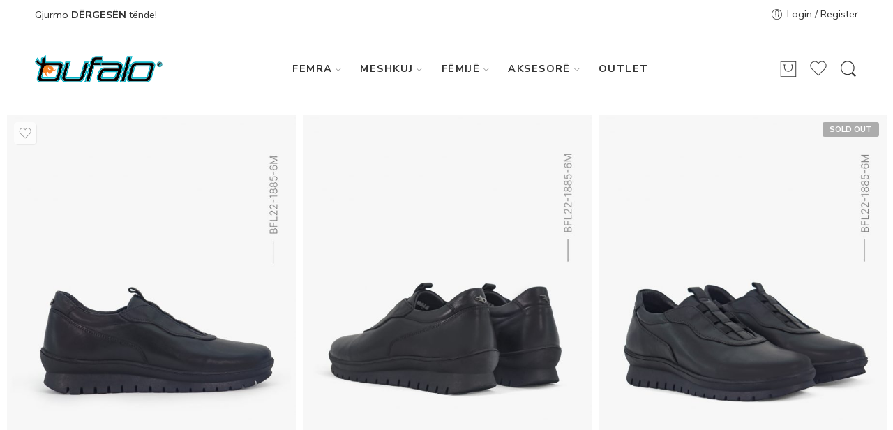

--- FILE ---
content_type: text/html; charset=UTF-8
request_url: https://bufalo.al/product/bfl-22-010008-w/
body_size: 37070
content:
<!DOCTYPE html>
<html lang="sq">
<head>
<meta charset="UTF-8" />
<meta http-equiv="X-UA-Compatible" content="IE=Edge" />
<meta name="viewport" content="width=device-width, initial-scale=1" />
<link rel="profile" href="https://gmpg.org/xfn/11" />
<link rel="pingback" href="https://bufalo.al/xmlrpc.php" />
<link rel="icon" href="https://bufalo.al/wp-content/uploads/2020/01/cropped-bufalo_logo-2-32x32.png" sizes="32x32" />
<link rel="icon" href="https://bufalo.al/wp-content/uploads/2020/01/cropped-bufalo_logo-2-192x192.png" sizes="192x192" />
<link rel="apple-touch-icon" href="https://bufalo.al/wp-content/uploads/2020/01/cropped-bufalo_logo-2-180x180.png" />
<meta name="msapplication-TileImage" content="https://bufalo.al/wp-content/uploads/2020/01/cropped-bufalo_logo-2-270x270.png" />
<link rel="shortcut icon" href="https://bufalo.al/wp-content/themes/elessi-theme/favicon.ico" />
				<script>document.documentElement.className = document.documentElement.className + ' yes-js js_active js'</script>
				<title>BFL 22-010008 W &#8211; Bufalo</title>
<meta name='robots' content='max-image-preview:large' />
<link rel='dns-prefetch' href='//www.googletagmanager.com' />
<link rel='dns-prefetch' href='//cdnjs.cloudflare.com' />
<link rel='dns-prefetch' href='//fonts.googleapis.com' />
<link rel="alternate" type="application/rss+xml" title="Bufalo &raquo; Prurje" href="https://bufalo.al/feed/" />
<link rel="alternate" type="application/rss+xml" title="Bufalo &raquo; Prurje për Komentet" href="https://bufalo.al/comments/feed/" />
<link rel="preload" href="//bufalo.al/wp-content/themes/elessi-theme/assets/minify-font-icons/font-nasa-icons/nasa-font.woff" as="font" type="font/woff" crossorigin /><link rel="preload" href="//bufalo.al/wp-content/themes/elessi-theme/assets/minify-font-icons/font-pe-icon-7-stroke/Pe-icon-7-stroke.woff" as="font" type="font/woff" crossorigin /><link rel="preload" href="//bufalo.al/wp-content/themes/elessi-theme/assets/minify-font-icons/font-awesome-4.7.0/fontawesome-webfont.woff2" as="font" type="font/woff2" crossorigin /><script type="text/javascript">
window._wpemojiSettings = {"baseUrl":"https:\/\/s.w.org\/images\/core\/emoji\/14.0.0\/72x72\/","ext":".png","svgUrl":"https:\/\/s.w.org\/images\/core\/emoji\/14.0.0\/svg\/","svgExt":".svg","source":{"concatemoji":"https:\/\/bufalo.al\/wp-includes\/js\/wp-emoji-release.min.js?ver=6.1.9"}};
/*! This file is auto-generated */
!function(e,a,t){var n,r,o,i=a.createElement("canvas"),p=i.getContext&&i.getContext("2d");function s(e,t){var a=String.fromCharCode,e=(p.clearRect(0,0,i.width,i.height),p.fillText(a.apply(this,e),0,0),i.toDataURL());return p.clearRect(0,0,i.width,i.height),p.fillText(a.apply(this,t),0,0),e===i.toDataURL()}function c(e){var t=a.createElement("script");t.src=e,t.defer=t.type="text/javascript",a.getElementsByTagName("head")[0].appendChild(t)}for(o=Array("flag","emoji"),t.supports={everything:!0,everythingExceptFlag:!0},r=0;r<o.length;r++)t.supports[o[r]]=function(e){if(p&&p.fillText)switch(p.textBaseline="top",p.font="600 32px Arial",e){case"flag":return s([127987,65039,8205,9895,65039],[127987,65039,8203,9895,65039])?!1:!s([55356,56826,55356,56819],[55356,56826,8203,55356,56819])&&!s([55356,57332,56128,56423,56128,56418,56128,56421,56128,56430,56128,56423,56128,56447],[55356,57332,8203,56128,56423,8203,56128,56418,8203,56128,56421,8203,56128,56430,8203,56128,56423,8203,56128,56447]);case"emoji":return!s([129777,127995,8205,129778,127999],[129777,127995,8203,129778,127999])}return!1}(o[r]),t.supports.everything=t.supports.everything&&t.supports[o[r]],"flag"!==o[r]&&(t.supports.everythingExceptFlag=t.supports.everythingExceptFlag&&t.supports[o[r]]);t.supports.everythingExceptFlag=t.supports.everythingExceptFlag&&!t.supports.flag,t.DOMReady=!1,t.readyCallback=function(){t.DOMReady=!0},t.supports.everything||(n=function(){t.readyCallback()},a.addEventListener?(a.addEventListener("DOMContentLoaded",n,!1),e.addEventListener("load",n,!1)):(e.attachEvent("onload",n),a.attachEvent("onreadystatechange",function(){"complete"===a.readyState&&t.readyCallback()})),(e=t.source||{}).concatemoji?c(e.concatemoji):e.wpemoji&&e.twemoji&&(c(e.twemoji),c(e.wpemoji)))}(window,document,window._wpemojiSettings);
</script>
<style type="text/css">
img.wp-smiley,
img.emoji {
	display: inline !important;
	border: none !important;
	box-shadow: none !important;
	height: 1em !important;
	width: 1em !important;
	margin: 0 0.07em !important;
	vertical-align: -0.1em !important;
	background: none !important;
	padding: 0 !important;
}
</style>
	<link rel='stylesheet' id='font-awesome-css' href='https://bufalo.al/wp-content/plugins/advanced-product-labels-for-woocommerce/berocket/assets/css/font-awesome.min.css?ver=6.1.9' type='text/css' media='all' />
<style id='font-awesome-inline-css' type='text/css'>
[data-font="FontAwesome"]:before {font-family: 'FontAwesome' !important;content: attr(data-icon) !important;speak: none !important;font-weight: normal !important;font-variant: normal !important;text-transform: none !important;line-height: 1 !important;font-style: normal !important;-webkit-font-smoothing: antialiased !important;-moz-osx-font-smoothing: grayscale !important;}
</style>
<link rel='stylesheet' id='berocket_products_label_style-css' href='https://bufalo.al/wp-content/plugins/advanced-product-labels-for-woocommerce/css/frontend.css?ver=1.2.4' type='text/css' media='all' />
<style id='berocket_products_label_style-inline-css' type='text/css'>

        .berocket_better_labels:before,
        .berocket_better_labels:after {
            clear: both;
            content: " ";
            display: block;
        }
        .berocket_better_labels.berocket_better_labels_image {
            position: absolute!important;
            top: 0px!important;
            bottom: 0px!important;
            left: 0px!important;
            right: 0px!important;
            pointer-events: none;
        }
        .berocket_better_labels.berocket_better_labels_image * {
            pointer-events: none;
        }
        .berocket_better_labels.berocket_better_labels_image img,
        .berocket_better_labels.berocket_better_labels_image .fa,
        .berocket_better_labels.berocket_better_labels_image .berocket_color_label,
        .berocket_better_labels.berocket_better_labels_image .berocket_image_background,
        .berocket_better_labels .berocket_better_labels_line .br_alabel,
        .berocket_better_labels .berocket_better_labels_line .br_alabel span {
            pointer-events: all;
        }
        .berocket_better_labels .berocket_color_label,
        .br_alabel .berocket_color_label {
            width: 100%;
            height: 100%;
            display: block;
        }
        .berocket_better_labels .berocket_better_labels_position_left {
            text-align:left;
            float: left;
            clear: left;
        }
        .berocket_better_labels .berocket_better_labels_position_center {
            text-align:center;
        }
        .berocket_better_labels .berocket_better_labels_position_right {
            text-align:right;
            float: right;
            clear: right;
        }
        .berocket_better_labels.berocket_better_labels_label {
            clear: both
        }
        .berocket_better_labels .berocket_better_labels_line {
            line-height: 1px;
        }
        .berocket_better_labels.berocket_better_labels_label .berocket_better_labels_line {
            clear: none;
        }
        .berocket_better_labels .berocket_better_labels_position_left .berocket_better_labels_line {
            clear: left;
        }
        .berocket_better_labels .berocket_better_labels_position_right .berocket_better_labels_line {
            clear: right;
        }
        .berocket_better_labels .berocket_better_labels_line .br_alabel {
            display: inline-block;
            position: relative;
            top: 0!important;
            left: 0!important;
            right: 0!important;
            line-height: 1px;
        }
</style>
<link rel='stylesheet' id='sbi_styles-css' href='https://bufalo.al/wp-content/plugins/instagram-feed/css/sbi-styles.min.css?ver=6.2.10' type='text/css' media='all' />
<link rel='stylesheet' id='wp-block-library-css' href='https://bufalo.al/wp-includes/css/dist/block-library/style.min.css?ver=6.1.9' type='text/css' media='all' />
<link rel='stylesheet' id='wc-blocks-vendors-style-css' href='https://bufalo.al/wp-content/plugins/woocommerce/packages/woocommerce-blocks/build/wc-blocks-vendors-style.css?ver=8.7.5' type='text/css' media='all' />
<link rel='stylesheet' id='wc-blocks-style-css' href='https://bufalo.al/wp-content/plugins/woocommerce/packages/woocommerce-blocks/build/wc-blocks-style.css?ver=8.7.5' type='text/css' media='all' />
<link rel='stylesheet' id='classic-theme-styles-css' href='https://bufalo.al/wp-includes/css/classic-themes.min.css?ver=1' type='text/css' media='all' />
<style id='global-styles-inline-css' type='text/css'>
body{--wp--preset--color--black: #000000;--wp--preset--color--cyan-bluish-gray: #abb8c3;--wp--preset--color--white: #ffffff;--wp--preset--color--pale-pink: #f78da7;--wp--preset--color--vivid-red: #cf2e2e;--wp--preset--color--luminous-vivid-orange: #ff6900;--wp--preset--color--luminous-vivid-amber: #fcb900;--wp--preset--color--light-green-cyan: #7bdcb5;--wp--preset--color--vivid-green-cyan: #00d084;--wp--preset--color--pale-cyan-blue: #8ed1fc;--wp--preset--color--vivid-cyan-blue: #0693e3;--wp--preset--color--vivid-purple: #9b51e0;--wp--preset--gradient--vivid-cyan-blue-to-vivid-purple: linear-gradient(135deg,rgba(6,147,227,1) 0%,rgb(155,81,224) 100%);--wp--preset--gradient--light-green-cyan-to-vivid-green-cyan: linear-gradient(135deg,rgb(122,220,180) 0%,rgb(0,208,130) 100%);--wp--preset--gradient--luminous-vivid-amber-to-luminous-vivid-orange: linear-gradient(135deg,rgba(252,185,0,1) 0%,rgba(255,105,0,1) 100%);--wp--preset--gradient--luminous-vivid-orange-to-vivid-red: linear-gradient(135deg,rgba(255,105,0,1) 0%,rgb(207,46,46) 100%);--wp--preset--gradient--very-light-gray-to-cyan-bluish-gray: linear-gradient(135deg,rgb(238,238,238) 0%,rgb(169,184,195) 100%);--wp--preset--gradient--cool-to-warm-spectrum: linear-gradient(135deg,rgb(74,234,220) 0%,rgb(151,120,209) 20%,rgb(207,42,186) 40%,rgb(238,44,130) 60%,rgb(251,105,98) 80%,rgb(254,248,76) 100%);--wp--preset--gradient--blush-light-purple: linear-gradient(135deg,rgb(255,206,236) 0%,rgb(152,150,240) 100%);--wp--preset--gradient--blush-bordeaux: linear-gradient(135deg,rgb(254,205,165) 0%,rgb(254,45,45) 50%,rgb(107,0,62) 100%);--wp--preset--gradient--luminous-dusk: linear-gradient(135deg,rgb(255,203,112) 0%,rgb(199,81,192) 50%,rgb(65,88,208) 100%);--wp--preset--gradient--pale-ocean: linear-gradient(135deg,rgb(255,245,203) 0%,rgb(182,227,212) 50%,rgb(51,167,181) 100%);--wp--preset--gradient--electric-grass: linear-gradient(135deg,rgb(202,248,128) 0%,rgb(113,206,126) 100%);--wp--preset--gradient--midnight: linear-gradient(135deg,rgb(2,3,129) 0%,rgb(40,116,252) 100%);--wp--preset--duotone--dark-grayscale: url('#wp-duotone-dark-grayscale');--wp--preset--duotone--grayscale: url('#wp-duotone-grayscale');--wp--preset--duotone--purple-yellow: url('#wp-duotone-purple-yellow');--wp--preset--duotone--blue-red: url('#wp-duotone-blue-red');--wp--preset--duotone--midnight: url('#wp-duotone-midnight');--wp--preset--duotone--magenta-yellow: url('#wp-duotone-magenta-yellow');--wp--preset--duotone--purple-green: url('#wp-duotone-purple-green');--wp--preset--duotone--blue-orange: url('#wp-duotone-blue-orange');--wp--preset--font-size--small: 13px;--wp--preset--font-size--medium: 20px;--wp--preset--font-size--large: 36px;--wp--preset--font-size--x-large: 42px;--wp--preset--spacing--20: 0.44rem;--wp--preset--spacing--30: 0.67rem;--wp--preset--spacing--40: 1rem;--wp--preset--spacing--50: 1.5rem;--wp--preset--spacing--60: 2.25rem;--wp--preset--spacing--70: 3.38rem;--wp--preset--spacing--80: 5.06rem;}:where(.is-layout-flex){gap: 0.5em;}body .is-layout-flow > .alignleft{float: left;margin-inline-start: 0;margin-inline-end: 2em;}body .is-layout-flow > .alignright{float: right;margin-inline-start: 2em;margin-inline-end: 0;}body .is-layout-flow > .aligncenter{margin-left: auto !important;margin-right: auto !important;}body .is-layout-constrained > .alignleft{float: left;margin-inline-start: 0;margin-inline-end: 2em;}body .is-layout-constrained > .alignright{float: right;margin-inline-start: 2em;margin-inline-end: 0;}body .is-layout-constrained > .aligncenter{margin-left: auto !important;margin-right: auto !important;}body .is-layout-constrained > :where(:not(.alignleft):not(.alignright):not(.alignfull)){max-width: var(--wp--style--global--content-size);margin-left: auto !important;margin-right: auto !important;}body .is-layout-constrained > .alignwide{max-width: var(--wp--style--global--wide-size);}body .is-layout-flex{display: flex;}body .is-layout-flex{flex-wrap: wrap;align-items: center;}body .is-layout-flex > *{margin: 0;}:where(.wp-block-columns.is-layout-flex){gap: 2em;}.has-black-color{color: var(--wp--preset--color--black) !important;}.has-cyan-bluish-gray-color{color: var(--wp--preset--color--cyan-bluish-gray) !important;}.has-white-color{color: var(--wp--preset--color--white) !important;}.has-pale-pink-color{color: var(--wp--preset--color--pale-pink) !important;}.has-vivid-red-color{color: var(--wp--preset--color--vivid-red) !important;}.has-luminous-vivid-orange-color{color: var(--wp--preset--color--luminous-vivid-orange) !important;}.has-luminous-vivid-amber-color{color: var(--wp--preset--color--luminous-vivid-amber) !important;}.has-light-green-cyan-color{color: var(--wp--preset--color--light-green-cyan) !important;}.has-vivid-green-cyan-color{color: var(--wp--preset--color--vivid-green-cyan) !important;}.has-pale-cyan-blue-color{color: var(--wp--preset--color--pale-cyan-blue) !important;}.has-vivid-cyan-blue-color{color: var(--wp--preset--color--vivid-cyan-blue) !important;}.has-vivid-purple-color{color: var(--wp--preset--color--vivid-purple) !important;}.has-black-background-color{background-color: var(--wp--preset--color--black) !important;}.has-cyan-bluish-gray-background-color{background-color: var(--wp--preset--color--cyan-bluish-gray) !important;}.has-white-background-color{background-color: var(--wp--preset--color--white) !important;}.has-pale-pink-background-color{background-color: var(--wp--preset--color--pale-pink) !important;}.has-vivid-red-background-color{background-color: var(--wp--preset--color--vivid-red) !important;}.has-luminous-vivid-orange-background-color{background-color: var(--wp--preset--color--luminous-vivid-orange) !important;}.has-luminous-vivid-amber-background-color{background-color: var(--wp--preset--color--luminous-vivid-amber) !important;}.has-light-green-cyan-background-color{background-color: var(--wp--preset--color--light-green-cyan) !important;}.has-vivid-green-cyan-background-color{background-color: var(--wp--preset--color--vivid-green-cyan) !important;}.has-pale-cyan-blue-background-color{background-color: var(--wp--preset--color--pale-cyan-blue) !important;}.has-vivid-cyan-blue-background-color{background-color: var(--wp--preset--color--vivid-cyan-blue) !important;}.has-vivid-purple-background-color{background-color: var(--wp--preset--color--vivid-purple) !important;}.has-black-border-color{border-color: var(--wp--preset--color--black) !important;}.has-cyan-bluish-gray-border-color{border-color: var(--wp--preset--color--cyan-bluish-gray) !important;}.has-white-border-color{border-color: var(--wp--preset--color--white) !important;}.has-pale-pink-border-color{border-color: var(--wp--preset--color--pale-pink) !important;}.has-vivid-red-border-color{border-color: var(--wp--preset--color--vivid-red) !important;}.has-luminous-vivid-orange-border-color{border-color: var(--wp--preset--color--luminous-vivid-orange) !important;}.has-luminous-vivid-amber-border-color{border-color: var(--wp--preset--color--luminous-vivid-amber) !important;}.has-light-green-cyan-border-color{border-color: var(--wp--preset--color--light-green-cyan) !important;}.has-vivid-green-cyan-border-color{border-color: var(--wp--preset--color--vivid-green-cyan) !important;}.has-pale-cyan-blue-border-color{border-color: var(--wp--preset--color--pale-cyan-blue) !important;}.has-vivid-cyan-blue-border-color{border-color: var(--wp--preset--color--vivid-cyan-blue) !important;}.has-vivid-purple-border-color{border-color: var(--wp--preset--color--vivid-purple) !important;}.has-vivid-cyan-blue-to-vivid-purple-gradient-background{background: var(--wp--preset--gradient--vivid-cyan-blue-to-vivid-purple) !important;}.has-light-green-cyan-to-vivid-green-cyan-gradient-background{background: var(--wp--preset--gradient--light-green-cyan-to-vivid-green-cyan) !important;}.has-luminous-vivid-amber-to-luminous-vivid-orange-gradient-background{background: var(--wp--preset--gradient--luminous-vivid-amber-to-luminous-vivid-orange) !important;}.has-luminous-vivid-orange-to-vivid-red-gradient-background{background: var(--wp--preset--gradient--luminous-vivid-orange-to-vivid-red) !important;}.has-very-light-gray-to-cyan-bluish-gray-gradient-background{background: var(--wp--preset--gradient--very-light-gray-to-cyan-bluish-gray) !important;}.has-cool-to-warm-spectrum-gradient-background{background: var(--wp--preset--gradient--cool-to-warm-spectrum) !important;}.has-blush-light-purple-gradient-background{background: var(--wp--preset--gradient--blush-light-purple) !important;}.has-blush-bordeaux-gradient-background{background: var(--wp--preset--gradient--blush-bordeaux) !important;}.has-luminous-dusk-gradient-background{background: var(--wp--preset--gradient--luminous-dusk) !important;}.has-pale-ocean-gradient-background{background: var(--wp--preset--gradient--pale-ocean) !important;}.has-electric-grass-gradient-background{background: var(--wp--preset--gradient--electric-grass) !important;}.has-midnight-gradient-background{background: var(--wp--preset--gradient--midnight) !important;}.has-small-font-size{font-size: var(--wp--preset--font-size--small) !important;}.has-medium-font-size{font-size: var(--wp--preset--font-size--medium) !important;}.has-large-font-size{font-size: var(--wp--preset--font-size--large) !important;}.has-x-large-font-size{font-size: var(--wp--preset--font-size--x-large) !important;}
.wp-block-navigation a:where(:not(.wp-element-button)){color: inherit;}
:where(.wp-block-columns.is-layout-flex){gap: 2em;}
.wp-block-pullquote{font-size: 1.5em;line-height: 1.6;}
</style>
<link rel='stylesheet' id='buttonizer_frontend_style-css' href='https://bufalo.al/wp-content/plugins/buttonizer-multifunctional-button/assets/legacy/frontend.css?v=6d5eef648190344e337460081988fcbc&#038;ver=6.1.9' type='text/css' media='all' />
<link rel='stylesheet' id='buttonizer-icon-library-css' href='https://cdnjs.cloudflare.com/ajax/libs/font-awesome/5.15.4/css/all.min.css?ver=6.1.9' type='text/css' media='all' integrity='sha512-1ycn6IcaQQ40/MKBW2W4Rhis/DbILU74C1vSrLJxCq57o941Ym01SwNsOMqvEBFlcgUa6xLiPY/NS5R+E6ztJQ==' crossorigin='anonymous' />
<link rel='stylesheet' id='hookmeup-css' href='https://bufalo.al/wp-content/plugins/hookmeup/public/assets/css/hmu-public.css?ver=1.2.1' type='text/css' media='all' />
<link rel='stylesheet' id='wcva-shop-frontend-css' href='https://bufalo.al/wp-content/plugins/woocommerce-colororimage-variation-select/css/shop-frontend.css?ver=6.1.9' type='text/css' media='all' />
<style id='woocommerce-inline-inline-css' type='text/css'>
.woocommerce form .form-row .required { visibility: visible; }
</style>
<link rel='stylesheet' id='hfe-style-css' href='https://bufalo.al/wp-content/plugins/header-footer-elementor/assets/css/header-footer-elementor.css?ver=1.6.13' type='text/css' media='all' />
<link rel='stylesheet' id='elementor-icons-css' href='https://bufalo.al/wp-content/plugins/elementor/assets/lib/eicons/css/elementor-icons.min.css?ver=5.15.0' type='text/css' media='all' />
<link rel='stylesheet' id='elementor-frontend-css' href='https://bufalo.al/wp-content/plugins/elementor/assets/css/frontend-lite.min.css?ver=3.6.4' type='text/css' media='all' />
<link rel='stylesheet' id='elementor-post-38362-css' href='https://bufalo.al/wp-content/uploads/elementor/css/post-38362.css?ver=1650756882' type='text/css' media='all' />
<link rel='stylesheet' id='sbistyles-css' href='https://bufalo.al/wp-content/plugins/instagram-feed/css/sbi-styles.min.css?ver=6.2.10' type='text/css' media='all' />
<link rel='stylesheet' id='elementor-global-css' href='https://bufalo.al/wp-content/uploads/elementor/css/global.css?ver=1650756882' type='text/css' media='all' />
<link rel='stylesheet' id='elessi-fonts-icons-css' href='https://bufalo.al/wp-content/themes/elessi-theme/assets/minify-font-icons/fonts.min.css?ver=6.1.9' type='text/css' media='all' />
<link rel='stylesheet' id='nasa-fonts-css' href='https://fonts.googleapis.com/css?family=Nunito+Sans%3A300%2C300italic%2C400%2C400italic%2C500%2C500italic%2C600%2C600italic%2C700%2C700italic%2C800%2C800italic%2C900%2C900italic&#038;subset=latin&#038;display=swap&#038;ver=6.1.9' type='text/css' media='all' />
<link rel='stylesheet' id='easy-notification-bar-css' href='https://bufalo.al/wp-content/plugins/easy-notification-bar/assets/css/easy-notification-bar.css?ver=1.4.5' type='text/css' media='all' />
<style id='easy-notification-bar-inline-css' type='text/css'>
.easy-notification-bar{background:#00b4c9;}
</style>
<link rel='stylesheet' id='elessi-style-css' href='https://bufalo.al/wp-content/themes/elessi-theme/style.css?ver=6.1.9' type='text/css' media='all' />
<link rel='stylesheet' id='elessi-child-style-css' href='https://bufalo.al/wp-content/themes/elessi-theme-child/style.css?ver=6.1.9' type='text/css' media='all' />
<link rel='stylesheet' id='elessi-style-elementor-css' href='https://bufalo.al/wp-content/themes/elessi-theme/style-elementor.css' type='text/css' media='all' />
<link rel='stylesheet' id='e-animations-css' href='https://bufalo.al/wp-content/themes/elessi-theme/assets/css/animate.min.css' type='text/css' media='all' />
<link rel='stylesheet' id='elessi-style-large-css' href='https://bufalo.al/wp-content/themes/elessi-theme/assets/css/style-large.css' type='text/css' media='all' />
<link rel='stylesheet' id='elessi-style-signle-product-css' href='https://bufalo.al/wp-content/themes/elessi-theme/assets/css/style-single-product.css' type='text/css' media='all' />
<link rel='stylesheet' id='nasa-sc-woo-css' href='https://bufalo.al/wp-content/plugins/nasa-core/assets/css/nasa-sc-woo.css' type='text/css' media='all' />
<link rel='stylesheet' id='nasa-sc-css' href='https://bufalo.al/wp-content/plugins/nasa-core/assets/css/nasa-sc.css' type='text/css' media='all' />
<link rel='stylesheet' id='elessi-style-dynamic-css' href='//bufalo.al/wp-content/uploads/nasa-dynamic/dynamic.css?ver=1733401152' type='text/css' media='all' />
<link rel='stylesheet' id='google-fonts-1-css' href='https://fonts.googleapis.com/css?family=Roboto%3A100%2C100italic%2C200%2C200italic%2C300%2C300italic%2C400%2C400italic%2C500%2C500italic%2C600%2C600italic%2C700%2C700italic%2C800%2C800italic%2C900%2C900italic%7CRoboto+Slab%3A100%2C100italic%2C200%2C200italic%2C300%2C300italic%2C400%2C400italic%2C500%2C500italic%2C600%2C600italic%2C700%2C700italic%2C800%2C800italic%2C900%2C900italic&#038;display=auto&#038;ver=6.1.9' type='text/css' media='all' />
<script type='text/javascript' src='https://bufalo.al/wp-includes/js/jquery/jquery.min.js?ver=3.6.1' id='jquery-core-js'></script>
<script type='text/javascript' src='https://bufalo.al/wp-includes/js/jquery/jquery-migrate.min.js?ver=3.3.2' id='jquery-migrate-js'></script>
<script type='text/javascript' id='google-analytics-opt-out-js-after'>
			var gaProperty = 'G-EXRNESSL9Q';
			var disableStr = 'ga-disable-' + gaProperty;
			if ( document.cookie.indexOf( disableStr + '=true' ) > -1 ) {
				window[disableStr] = true;
			}
			function gaOptout() {
				document.cookie = disableStr + '=true; expires=Thu, 31 Dec 2099 23:59:59 UTC; path=/';
				window[disableStr] = true;
			}
</script>
<script type='text/javascript' async src='https://www.googletagmanager.com/gtag/js?id=G-EXRNESSL9Q' id='google-tag-manager-js'></script>
<script type='text/javascript' id='google-tag-manager-js-after'>
		window.dataLayer = window.dataLayer || [];
		function gtag(){dataLayer.push(arguments);}
		gtag('js', new Date());
		gtag('set', 'developer_id.dOGY3NW', true);

		gtag('config', 'G-EXRNESSL9Q', {
			'allow_google_signals': true,
			'link_attribution': false,
			'anonymize_ip': true,
			'linker':{
				'domains': [],
				'allow_incoming': false,
			},
			'custom_map': {
				'dimension1': 'logged_in'
			},
			'logged_in': 'no'
		} );

		
		
</script>
<script type='text/javascript' id='wcva-shop-frontend-js-extra'>
/* <![CDATA[ */
var wcva_shop = {"left_icon":"https:\/\/bufalo.al\/wp-content\/plugins\/woocommerce-colororimage-variation-select\/images\/left-arrow.png","right_icon":"https:\/\/bufalo.al\/wp-content\/plugins\/woocommerce-colororimage-variation-select\/images\/right-arrow.png","enable_slider":"no","slider_no":"4","hover_swap":"no"};
/* ]]> */
</script>
<script type='text/javascript' src='https://bufalo.al/wp-content/plugins/woocommerce-colororimage-variation-select/js/shop-frontend.js?ver=6.1.9' id='wcva-shop-frontend-js'></script>
<link rel="https://api.w.org/" href="https://bufalo.al/wp-json/" /><link rel="alternate" type="application/json" href="https://bufalo.al/wp-json/wp/v2/product/41493" /><link rel="EditURI" type="application/rsd+xml" title="RSD" href="https://bufalo.al/xmlrpc.php?rsd" />
<link rel="wlwmanifest" type="application/wlwmanifest+xml" href="https://bufalo.al/wp-includes/wlwmanifest.xml" />
<meta name="generator" content="WordPress 6.1.9" />
<meta name="generator" content="WooCommerce 7.1.0" />
<link rel="canonical" href="https://bufalo.al/product/bfl-22-010008-w/" />
<link rel='shortlink' href='https://bufalo.al/?p=41493' />
<link rel="alternate" type="application/json+oembed" href="https://bufalo.al/wp-json/oembed/1.0/embed?url=https%3A%2F%2Fbufalo.al%2Fproduct%2Fbfl-22-010008-w%2F" />
<link rel="alternate" type="text/xml+oembed" href="https://bufalo.al/wp-json/oembed/1.0/embed?url=https%3A%2F%2Fbufalo.al%2Fproduct%2Fbfl-22-010008-w%2F&#038;format=xml" />
<style>.product .images {position: relative;}</style><meta name="generator" content="Site Kit by Google 1.113.0" /><!-- Analytics by WP Statistics v13.2.8 - https://wp-statistics.com/ -->
	<noscript><style>.woocommerce-product-gallery{ opacity: 1 !important; }</style></noscript>
				<script  type="text/javascript">
				!function(f,b,e,v,n,t,s){if(f.fbq)return;n=f.fbq=function(){n.callMethod?
					n.callMethod.apply(n,arguments):n.queue.push(arguments)};if(!f._fbq)f._fbq=n;
					n.push=n;n.loaded=!0;n.version='2.0';n.queue=[];t=b.createElement(e);t.async=!0;
					t.src=v;s=b.getElementsByTagName(e)[0];s.parentNode.insertBefore(t,s)}(window,
					document,'script','https://connect.facebook.net/en_US/fbevents.js');
			</script>
			<!-- WooCommerce Facebook Integration Begin -->
			<script  type="text/javascript">

				fbq('init', '190057042121959', {}, {
    "agent": "woocommerce-7.1.0-3.0.5"
});

				fbq( 'track', 'PageView', {
    "source": "woocommerce",
    "version": "7.1.0",
    "pluginVersion": "3.0.5"
} );

				document.addEventListener( 'DOMContentLoaded', function() {
					jQuery && jQuery( function( $ ) {
						// Insert placeholder for events injected when a product is added to the cart through AJAX.
						$( document.body ).append( '<div class=\"wc-facebook-pixel-event-placeholder\"></div>' );
					} );
				}, false );

			</script>
			<!-- WooCommerce Facebook Integration End -->
			<link rel="icon" href="https://bufalo.al/wp-content/uploads/2020/01/cropped-bufalo_logo-2-32x32.png" sizes="32x32" />
<link rel="icon" href="https://bufalo.al/wp-content/uploads/2020/01/cropped-bufalo_logo-2-192x192.png" sizes="192x192" />
<link rel="apple-touch-icon" href="https://bufalo.al/wp-content/uploads/2020/01/cropped-bufalo_logo-2-180x180.png" />
<meta name="msapplication-TileImage" content="https://bufalo.al/wp-content/uploads/2020/01/cropped-bufalo_logo-2-270x270.png" />
		<style type="text/css" id="wp-custom-css">
			img.nasa-image {
    width: 150px;
}

a.buttonizer-button.buttonizer-button-0-0-3{
	top:-85px;
}
.fa-whatsapp:before {
    content: "\f232";
    color: white;
}
body .badge.hot-label {
    background: #ff5305;
}

.header-container .nasa-title-menu {
    text-transform: uppercase!important;
}
.nasa-product-content-select-wrap {
    display: none;
}

/* p.demo_store {
    background-color: #00b4c9;
    padding: 10px;
    text-align: center;
    font-size: 16px;
	margin-bottom:0;
}
 */
.woocommerce ul.products li.product .woocommerce
display: none;

		</style>
		<script>
        var woocs_is_mobile = 0;
        var woocs_special_ajax_mode = 0;
        var woocs_drop_down_view = "style-1";
        var woocs_current_currency = {"name":"ALL","rate":1,"symbol":"L","position":"right","is_etalon":1,"hide_cents":1,"hide_on_front":0,"rate_plus":"","decimals":0,"separators":"0","description":"","flag":"https:\/\/bufalo.al\/wp-content\/plugins\/woocommerce-currency-switcher\/img\/no_flag.png"};
        var woocs_default_currency = {"name":"ALL","rate":1,"symbol":"L","position":"right","is_etalon":1,"hide_cents":1,"hide_on_front":0,"rate_plus":"","decimals":0,"separators":"0","description":"","flag":"https:\/\/bufalo.al\/wp-content\/plugins\/woocommerce-currency-switcher\/img\/no_flag.png"};
        var woocs_redraw_cart = 1;
        var woocs_array_of_get = '{}';
        
        woocs_array_no_cents = '["JPY","TWD"]';

        var woocs_ajaxurl = "https://bufalo.al/wp-admin/admin-ajax.php";
        var woocs_lang_loading = "loading";
        var woocs_shop_is_cached =0;
        </script></head>
<body class="product-template-default single single-product postid-41493 theme-elessi-theme has-easy-notification-bar nasa-woo-actived nasa-core-actived woocommerce woocommerce-page woocommerce-demo-store woocommerce-no-js ehf-template-elessi-theme ehf-stylesheet-elessi-theme-child antialiased nasa-spl-full nasa-enable-wow nasa-image-round elementor-default elementor-kit-38362 currency-all">
<svg xmlns="http://www.w3.org/2000/svg" viewBox="0 0 0 0" width="0" height="0" focusable="false" role="none" style="visibility: hidden; position: absolute; left: -9999px; overflow: hidden;" ><defs><filter id="wp-duotone-dark-grayscale"><feColorMatrix color-interpolation-filters="sRGB" type="matrix" values=" .299 .587 .114 0 0 .299 .587 .114 0 0 .299 .587 .114 0 0 .299 .587 .114 0 0 " /><feComponentTransfer color-interpolation-filters="sRGB" ><feFuncR type="table" tableValues="0 0.49803921568627" /><feFuncG type="table" tableValues="0 0.49803921568627" /><feFuncB type="table" tableValues="0 0.49803921568627" /><feFuncA type="table" tableValues="1 1" /></feComponentTransfer><feComposite in2="SourceGraphic" operator="in" /></filter></defs></svg><svg xmlns="http://www.w3.org/2000/svg" viewBox="0 0 0 0" width="0" height="0" focusable="false" role="none" style="visibility: hidden; position: absolute; left: -9999px; overflow: hidden;" ><defs><filter id="wp-duotone-grayscale"><feColorMatrix color-interpolation-filters="sRGB" type="matrix" values=" .299 .587 .114 0 0 .299 .587 .114 0 0 .299 .587 .114 0 0 .299 .587 .114 0 0 " /><feComponentTransfer color-interpolation-filters="sRGB" ><feFuncR type="table" tableValues="0 1" /><feFuncG type="table" tableValues="0 1" /><feFuncB type="table" tableValues="0 1" /><feFuncA type="table" tableValues="1 1" /></feComponentTransfer><feComposite in2="SourceGraphic" operator="in" /></filter></defs></svg><svg xmlns="http://www.w3.org/2000/svg" viewBox="0 0 0 0" width="0" height="0" focusable="false" role="none" style="visibility: hidden; position: absolute; left: -9999px; overflow: hidden;" ><defs><filter id="wp-duotone-purple-yellow"><feColorMatrix color-interpolation-filters="sRGB" type="matrix" values=" .299 .587 .114 0 0 .299 .587 .114 0 0 .299 .587 .114 0 0 .299 .587 .114 0 0 " /><feComponentTransfer color-interpolation-filters="sRGB" ><feFuncR type="table" tableValues="0.54901960784314 0.98823529411765" /><feFuncG type="table" tableValues="0 1" /><feFuncB type="table" tableValues="0.71764705882353 0.25490196078431" /><feFuncA type="table" tableValues="1 1" /></feComponentTransfer><feComposite in2="SourceGraphic" operator="in" /></filter></defs></svg><svg xmlns="http://www.w3.org/2000/svg" viewBox="0 0 0 0" width="0" height="0" focusable="false" role="none" style="visibility: hidden; position: absolute; left: -9999px; overflow: hidden;" ><defs><filter id="wp-duotone-blue-red"><feColorMatrix color-interpolation-filters="sRGB" type="matrix" values=" .299 .587 .114 0 0 .299 .587 .114 0 0 .299 .587 .114 0 0 .299 .587 .114 0 0 " /><feComponentTransfer color-interpolation-filters="sRGB" ><feFuncR type="table" tableValues="0 1" /><feFuncG type="table" tableValues="0 0.27843137254902" /><feFuncB type="table" tableValues="0.5921568627451 0.27843137254902" /><feFuncA type="table" tableValues="1 1" /></feComponentTransfer><feComposite in2="SourceGraphic" operator="in" /></filter></defs></svg><svg xmlns="http://www.w3.org/2000/svg" viewBox="0 0 0 0" width="0" height="0" focusable="false" role="none" style="visibility: hidden; position: absolute; left: -9999px; overflow: hidden;" ><defs><filter id="wp-duotone-midnight"><feColorMatrix color-interpolation-filters="sRGB" type="matrix" values=" .299 .587 .114 0 0 .299 .587 .114 0 0 .299 .587 .114 0 0 .299 .587 .114 0 0 " /><feComponentTransfer color-interpolation-filters="sRGB" ><feFuncR type="table" tableValues="0 0" /><feFuncG type="table" tableValues="0 0.64705882352941" /><feFuncB type="table" tableValues="0 1" /><feFuncA type="table" tableValues="1 1" /></feComponentTransfer><feComposite in2="SourceGraphic" operator="in" /></filter></defs></svg><svg xmlns="http://www.w3.org/2000/svg" viewBox="0 0 0 0" width="0" height="0" focusable="false" role="none" style="visibility: hidden; position: absolute; left: -9999px; overflow: hidden;" ><defs><filter id="wp-duotone-magenta-yellow"><feColorMatrix color-interpolation-filters="sRGB" type="matrix" values=" .299 .587 .114 0 0 .299 .587 .114 0 0 .299 .587 .114 0 0 .299 .587 .114 0 0 " /><feComponentTransfer color-interpolation-filters="sRGB" ><feFuncR type="table" tableValues="0.78039215686275 1" /><feFuncG type="table" tableValues="0 0.94901960784314" /><feFuncB type="table" tableValues="0.35294117647059 0.47058823529412" /><feFuncA type="table" tableValues="1 1" /></feComponentTransfer><feComposite in2="SourceGraphic" operator="in" /></filter></defs></svg><svg xmlns="http://www.w3.org/2000/svg" viewBox="0 0 0 0" width="0" height="0" focusable="false" role="none" style="visibility: hidden; position: absolute; left: -9999px; overflow: hidden;" ><defs><filter id="wp-duotone-purple-green"><feColorMatrix color-interpolation-filters="sRGB" type="matrix" values=" .299 .587 .114 0 0 .299 .587 .114 0 0 .299 .587 .114 0 0 .299 .587 .114 0 0 " /><feComponentTransfer color-interpolation-filters="sRGB" ><feFuncR type="table" tableValues="0.65098039215686 0.40392156862745" /><feFuncG type="table" tableValues="0 1" /><feFuncB type="table" tableValues="0.44705882352941 0.4" /><feFuncA type="table" tableValues="1 1" /></feComponentTransfer><feComposite in2="SourceGraphic" operator="in" /></filter></defs></svg><svg xmlns="http://www.w3.org/2000/svg" viewBox="0 0 0 0" width="0" height="0" focusable="false" role="none" style="visibility: hidden; position: absolute; left: -9999px; overflow: hidden;" ><defs><filter id="wp-duotone-blue-orange"><feColorMatrix color-interpolation-filters="sRGB" type="matrix" values=" .299 .587 .114 0 0 .299 .587 .114 0 0 .299 .587 .114 0 0 .299 .587 .114 0 0 " /><feComponentTransfer color-interpolation-filters="sRGB" ><feFuncR type="table" tableValues="0.098039215686275 1" /><feFuncG type="table" tableValues="0 0.66274509803922" /><feFuncB type="table" tableValues="0.84705882352941 0.41960784313725" /><feFuncA type="table" tableValues="1 1" /></feComponentTransfer><feComposite in2="SourceGraphic" operator="in" /></filter></defs></svg><div id="nasa-before-load"><div class="nasa-loader"></div></div>
<!-- Start Wrapper Site -->
<div id="wrapper">

<!-- Start Header Site -->
<header id="header-content" class="site-header">
<div class="header-wrapper header-type-1 nasa-header-sticky">
    <div class="nasa-topbar-wrap">
    <div id="top-bar" class="top-bar">
                    <!-- Desktop | Responsive Top-bar -->
            <div class="row">
                <div class="large-12 columns">
                    <div class="left-text left rtl-right">
                        Gjurmo <a href="https://bufalo.al/gjurmo-dergesen/"><strong>DËRGESËN</strong></a> tënde!                    </div>
                    <div class="right-text nasa-hide-for-mobile right rtl-left">
                        <div class="topbar-menu-container">
                            <ul class="nasa-menus-account"><li class="menu-item"><a class="nasa-login-register-ajax inline-block" data-enable="1" href="https://bufalo.al/my-account/" title="Login / Register"><i class="pe7-icon pe-7s-user"></i><span class="nasa-login-title">Login / Register</span></a></li></ul>                        </div>
                    </div>
                </div>
            </div>
            </div>
    
            <div class="nasa-hide-for-mobile">
            <a class="nasa-icon-toggle" href="javascript:void(0);" rel="nofollow">
                <i class="nasa-topbar-up pe-7s-angle-up"></i>
                <i class="nasa-topbar-down pe-7s-angle-down"></i>
            </a>
        </div>
    </div>
    <div class="sticky-wrapper">
        <div id="masthead" class="site-header">
                        
            <div class="row">
                <div class="large-12 columns header-container">
                    <div class="nasa-hide-for-mobile nasa-wrap-event-search">
                        <div class="nasa-relative nasa-header-flex nasa-elements-wrap nasa-wrap-width-main-menu jbw">
                            <!-- Logo -->
                            <div class="order-1 logo-wrapper">
                                <a class="logo nasa-logo-retina nasa-has-sticky-logo" href="https://bufalo.al/" title="Bufalo - " rel="Home"><img src="//bufalo.al/wp-content/uploads/2020/05/logo.png" alt="Bufalo" class="header_logo" srcset="//bufalo.al/wp-content/uploads/2020/05/logo.png 1x, https://bufalo.al/wp-content/uploads/2020/05/logo.png 2x" /><img src="//bufalo.al/wp-content/uploads/2020/05/logo.png" alt="Bufalo" class="header_logo logo_sticky" /></a>                            </div>
                            
                            <!-- Group icon header -->
                            <div class="order-3 icons-wrapper">
                                <div class="nasa-header-icons-wrap"><ul class="header-icons"><li class="first nasa-icon-mini-cart"><a href="javascript:void(0);" class="cart-link mini-cart cart-inner inline-block" title="Cart" rel="nofollow"><span class="icon-wrap"><i class="nasa-icon cart-icon icon-nasa-cart-3"></i><span class="nasa-cart-count nasa-mini-number cart-number hidden-tag nasa-product-empty">0</span></span><span class="icon-text hidden-tag">Cart</span></a></li><li class="nasa-icon-wishlist"><a class="wishlist-link inline-block" href="javascript:void(0);" title="Të Preferuarat"><span class="icon-wrap"><i class="nasa-icon wishlist-icon icon-nasa-like"></i><span class="nasa-wishlist-count nasa-mini-number wishlist-number nasa-product-empty">0</span></span><span class="icon-text hidden-tag">Të Preferuarat</span></a></li><li class="nasa-icon-search nasa-hide-for-mobile"><a class="search-icon desk-search inline-block" href="javascript:void(0);" data-open="0" title="Kërko" rel="nofollow"><i class="nasa-icon nasa-search icon-nasa-search"></i></a></li></ul></div>                            </div>
                            
                            <!-- Main menu -->
                            <div class="wide-nav fgr-2 order-2 fjct nasa-bg-wrap nasa-nav-style-1">
                                <div class="nasa-menus-wrapper nasa-menus-wrapper-reponsive nasa-loading" data-padding_x="35">
                                    <div class="nav-wrapper main-menu-warpper"><ul id="site-navigation" class="header-nav nasa-to-menu-mobile nasa-main-menu"><li class="menu-item menu-item-type-post_type menu-item-object-page menu-item-has-children menu-parent-item default-menu root-item nasa_even"><a title="Femra" href="https://bufalo.al/header-women/" class="nasa-title-menu"><i class="pe-7s-angle-down nasa-open-child"></i>Femra<i class="fa fa-angle-right nasa-has-items-child"></i></a><div class="nav-dropdown"><ul class="sub-menu"><li class="menu-item menu-item-type-post_type menu-item-object-page"><a title="Të Reja" href="https://bufalo.al/women-new-collection/" class="nasa-title-menu">Të Reja</a></li>
<li class="menu-item menu-item-type-post_type menu-item-object-page"><a title="Të përditshme" href="https://bufalo.al/header-women-teperditshme/" class="nasa-title-menu">Të përditshme</a></li>
<li class="menu-item menu-item-type-post_type menu-item-object-page"><a title="Klasike" href="https://bufalo.al/header-women-klasike/" class="nasa-title-menu">Klasike</a></li>
<li class="menu-item menu-item-type-post_type menu-item-object-page"><a title="Sportive" href="https://bufalo.al/header-women-sportive/" class="nasa-title-menu">Sportive</a></li>
<li class="menu-item menu-item-type-post_type menu-item-object-page"><a title="Çizme" href="https://bufalo.al/header-women-cizme/" class="nasa-title-menu">Çizme</a></li>
<li class="menu-item menu-item-type-post_type menu-item-object-page"><a title="Sandale / Shapka" href="https://bufalo.al/header-women-sandale-shapka/" class="nasa-title-menu">Sandale / Shapka</a></li>
<li class="menu-item menu-item-type-post_type menu-item-object-page"><a title="Dr. Flexer" href="https://bufalo.al/header-women-dr-flexer/" class="nasa-title-menu">Dr. Flexer</a></li>
</ul></div></li>
<li class="menu-item menu-item-type-post_type menu-item-object-page menu-item-has-children menu-parent-item default-menu root-item nasa_odd"><a title="Meshkuj" href="https://bufalo.al/header-men/" class="nasa-title-menu"><i class="pe-7s-angle-down nasa-open-child"></i>Meshkuj<i class="fa fa-angle-right nasa-has-items-child"></i></a><div class="nav-dropdown"><ul class="sub-menu"><li class="menu-item menu-item-type-post_type menu-item-object-page"><a title="TË REJA" href="https://bufalo.al/men-new-collection/" class="nasa-title-menu">TË REJA</a></li>
<li class="menu-item menu-item-type-post_type menu-item-object-page"><a title="Të përditshme" href="https://bufalo.al/header-men-te-perditshme/" class="nasa-title-menu">Të përditshme</a></li>
<li class="menu-item menu-item-type-post_type menu-item-object-page"><a title="Klasike" href="https://bufalo.al/header-men-klasike/" class="nasa-title-menu">Klasike</a></li>
<li class="menu-item menu-item-type-post_type menu-item-object-page"><a title="Sportive" href="https://bufalo.al/header-men-sportive/" class="nasa-title-menu">Sportive</a></li>
<li class="menu-item menu-item-type-post_type menu-item-object-page"><a title="Çizme" href="https://bufalo.al/header-men-cizme/" class="nasa-title-menu">Çizme</a></li>
<li class="menu-item menu-item-type-post_type menu-item-object-page"><a title="Sandale / Shapka" href="https://bufalo.al/header-men-sandaleshapka/" class="nasa-title-menu">Sandale / Shapka</a></li>
<li class="menu-item menu-item-type-post_type menu-item-object-page"><a title="Dr. Flexer" href="https://bufalo.al/header-men-drflexer/" class="nasa-title-menu">Dr. Flexer</a></li>
</ul></div></li>
<li class="menu-item menu-item-type-post_type menu-item-object-page menu-item-has-children menu-parent-item default-menu root-item nasa_even"><a title="Fëmijë" href="https://bufalo.al/header-kids/" class="nasa-title-menu"><i class="pe-7s-angle-down nasa-open-child"></i>Fëmijë<i class="fa fa-angle-right nasa-has-items-child"></i></a><div class="nav-dropdown"><ul class="sub-menu"><li class="menu-item menu-item-type-post_type menu-item-object-page"><a title="Të Reja" href="https://bufalo.al/header-kids-tereja/" class="nasa-title-menu">Të Reja</a></li>
<li class="menu-item menu-item-type-post_type menu-item-object-page"><a title="Djem" href="https://bufalo.al/header-kids-djem/" class="nasa-title-menu">Djem</a></li>
<li class="menu-item menu-item-type-post_type menu-item-object-page"><a title="Vajza" href="https://bufalo.al/header-kids-vajza/" class="nasa-title-menu">Vajza</a></li>
</ul></div></li>
<li class="menu-item menu-item-type-post_type menu-item-object-page menu-item-has-children menu-parent-item default-menu root-item nasa_odd"><a title="Aksesorë" href="https://bufalo.al/header-aksesore/" class="nasa-title-menu"><i class="pe-7s-angle-down nasa-open-child"></i>Aksesorë<i class="fa fa-angle-right nasa-has-items-child"></i></a><div class="nav-dropdown"><ul class="sub-menu"><li class="menu-item menu-item-type-post_type menu-item-object-page menu-item-has-children menu-parent-item"><a title="Aksesorë Femra" href="https://bufalo.al/header-aksesore-femra/" class="nasa-title-menu">Aksesorë Femra<i class="fa fa-angle-right nasa-has-items-child"></i></a><div class="nav-column-links"><ul class="sub-menu"><li class="menu-item menu-item-type-post_type menu-item-object-page"><a title="Çanta" href="https://bufalo.al/header-aksesore-f-canta/" class="nasa-title-menu">Çanta</a></li>
<li class="menu-item menu-item-type-post_type menu-item-object-page"><a title="Kuleta" href="https://bufalo.al/header-aksesore-f-kuleta/" class="nasa-title-menu">Kuleta</a></li>
<li class="menu-item menu-item-type-post_type menu-item-object-page"><a title="Rripa" href="https://bufalo.al/header-aksesore-f-rripa/" class="nasa-title-menu">Rripa</a></li>
</ul></div></li>
<li class="menu-item menu-item-type-post_type menu-item-object-page menu-item-has-children menu-parent-item"><a title="Aksesorë Meshkuj" href="https://bufalo.al/header-aksesore-meshkuj/" class="nasa-title-menu">Aksesorë Meshkuj<i class="fa fa-angle-right nasa-has-items-child"></i></a><div class="nav-column-links"><ul class="sub-menu"><li class="menu-item menu-item-type-post_type menu-item-object-page"><a title="Çanta" href="https://bufalo.al/header-aksesore-m-canta/" class="nasa-title-menu">Çanta</a></li>
<li class="menu-item menu-item-type-post_type menu-item-object-page"><a title="Kuleta" href="https://bufalo.al/header-aksesore-m-kuleta/" class="nasa-title-menu">Kuleta</a></li>
<li class="menu-item menu-item-type-post_type menu-item-object-page"><a title="Rripa" href="https://bufalo.al/header-aksesore-m-rripa/" class="nasa-title-menu">Rripa</a></li>
</ul></div></li>
<li class="menu-item menu-item-type-post_type menu-item-object-page"><a title="Valixhe" href="https://bufalo.al/header-valixhe/" class="nasa-title-menu">Valixhe</a></li>
<li class="menu-item menu-item-type-post_type menu-item-object-page"><a title="Bojra" href="https://bufalo.al/header-bojra/" class="nasa-title-menu">Bojra</a></li>
</ul></div></li>
<li class="menu-item menu-item-type-post_type menu-item-object-page default-menu root-item nasa_even"><a title="Outlet" href="https://bufalo.al/header-outlet/" class="nasa-title-menu"><i class="pe-7s-angle-down nasa-open-child"></i>Outlet</a></li>
</ul></div><!-- nav-wrapper -->                                </div>
                            </div>
                            
                                                    </div>

                        <!-- Search form in header -->
                        <div class="nasa-header-search-wrap nasa-hide-for-mobile">
                            <div class="nasa-search-space nasa_search_icon"><div class="nasa-show-search-form nasa-over-hide nasa-rightToLeft">
    <div class="search-wrapper nasa-ajax-search-form-container classic">
        <form role="search" method="get" class="nasa-ajax-search-form" action="https://bufalo.al/">
            <label for="nasa-input-1" class="hidden-tag">
                Search here            </label>

            <input type="text" name="s" id="nasa-input-1" class="search-field search-input live-search-input" value="" placeholder="Po bëj shopping për..." />

            <span class="nasa-icon-submit-page">
                <button class="nasa-submit-search hidden-tag">
                    Kërko                </button>
            </span>

                            <input type="hidden" name="post_type" value="product" />
                    </form>

        <a href="javascript:void(0);" title="Close search" class="nasa-close-search nasa-stclose" rel="nofollow"></a>
    </div>

</div></div>                        </div>
                    </div>
                </div>
            </div>
            
                    </div>
    </div>
</div>
</header>
<!-- End Header Site -->

<!-- Start Main Content Site -->
<main id="main-content" class="site-main light nasa-after-clear">
<div class="product-page">
    <!-- Begin Ajax Store Wrap --><div class="nasa-ajax-store-wrapper"><div id="nasa-ajax-store" class="nasa-ajax-store-content"><div class="nasa-progress-bar-load-shop"><div class="nasa-progress-per"></div></div><div class="woocommerce-notices-wrapper"></div>
<div id="product-41493" class="post-41493 product type-product status-publish has-post-thumbnail product_cat-bufalo product_cat-femra product_cat-te-perditshme-f first outofstock shipping-taxable product-type-variable">
        
    <div class="nasa-product-details-page modern nasa-layout-full padding-top-10">
        <div class="nasa-single-product-slide padding-left-0 padding-right-0" data-num_main="3" data-num_thumb="0" data-speed="300" data-dots="false">
            <div class="nasa-row row-fullwidth">
                <div class="large-12 columns product-gallery nasa-gallery-full">
                    <div class="nasa-badges-wrap"><span class="badge out-of-stock-label">Sold Out</span></div>
<div class="images woocommerce-product-gallery">
    <div class="nasa-row nasa-mobile-row woocommerce-product-gallery__wrapper nasa-columns-padding-0">
        <div class="large-12 columns mobile-padding-left-0 mobile-padding-right-0">
                        
            <div class="nasa-main-wrap rtl-left">
                <div class="product-images-slider images-popups-gallery">
                    <div class="nasa-main-image-default-wrap">
                        
                                                
                        <div class="main-images nasa-single-product-main-image nasa-main-image-default">
                            <div class="item-wrap first">
                                <div class="nasa-item-main-image-wrap" id="nasa-main-image-0" data-key="0">
                                                                            <div class="easyzoom first">
                                            <a href="https://bufalo.al/wp-content/uploads/2022/09/BFL22-010008W-1.jpg" class="woocommerce-main-image product-image woocommerce-product-gallery__image" data-o_href="https://bufalo.al/wp-content/uploads/2022/09/BFL22-010008W-1-595x760.jpg" data-full_href="https://bufalo.al/wp-content/uploads/2022/09/BFL22-010008W-1.jpg" title="BFL22-010008W (1)"><img width="595" height="760" src="https://bufalo.al/wp-content/uploads/2022/09/BFL22-010008W-1-595x760.jpg" class="skip-lazy attachment-shop_single size-shop_single wp-post-image" alt="BFL22-010008W (1)" decoding="async" srcset="https://bufalo.al/wp-content/uploads/2022/09/BFL22-010008W-1-595x760.jpg 595w, https://bufalo.al/wp-content/uploads/2022/09/BFL22-010008W-1-235x300.jpg 235w, https://bufalo.al/wp-content/uploads/2022/09/BFL22-010008W-1-117x150.jpg 117w, https://bufalo.al/wp-content/uploads/2022/09/BFL22-010008W-1-768x981.jpg 768w, https://bufalo.al/wp-content/uploads/2022/09/BFL22-010008W-1-1202x1536.jpg 1202w, https://bufalo.al/wp-content/uploads/2022/09/BFL22-010008W-1-1603x2048.jpg 1603w, https://bufalo.al/wp-content/uploads/2022/09/BFL22-010008W-1-450x575.jpg 450w, https://bufalo.al/wp-content/uploads/2022/09/BFL22-010008W-1.jpg 1800w" sizes="(max-width: 595px) 100vw, 595px" /></a>                                        </div>
                                                                    </div>
                            </div>
                                                                <div class="item-wrap">
                                        <div class="nasa-item-main-image-wrap" id="nasa-main-image-1" data-key="1">
                                            <div class="easyzoom">
                                                <a href="https://bufalo.al/wp-content/uploads/2022/09/BFL22-010008W-3.jpg" class="woocommerce-additional-image product-image" title="BFL22-010008W (3)"><img width="595" height="760" src="https://bufalo.al/wp-content/uploads/2022/09/BFL22-010008W-3-595x760.jpg" class="skip-lazy attachment-shop_single size-shop_single" alt="BFL22-010008W (3)" decoding="async" loading="lazy" srcset="https://bufalo.al/wp-content/uploads/2022/09/BFL22-010008W-3-595x760.jpg 595w, https://bufalo.al/wp-content/uploads/2022/09/BFL22-010008W-3-235x300.jpg 235w, https://bufalo.al/wp-content/uploads/2022/09/BFL22-010008W-3-117x150.jpg 117w, https://bufalo.al/wp-content/uploads/2022/09/BFL22-010008W-3-768x981.jpg 768w, https://bufalo.al/wp-content/uploads/2022/09/BFL22-010008W-3-1202x1536.jpg 1202w, https://bufalo.al/wp-content/uploads/2022/09/BFL22-010008W-3-1603x2048.jpg 1603w, https://bufalo.al/wp-content/uploads/2022/09/BFL22-010008W-3-450x575.jpg 450w, https://bufalo.al/wp-content/uploads/2022/09/BFL22-010008W-3.jpg 1800w" sizes="(max-width: 595px) 100vw, 595px" /></a>                                            </div>
                                        </div>
                                    </div>
                                                                        <div class="item-wrap">
                                        <div class="nasa-item-main-image-wrap" id="nasa-main-image-2" data-key="2">
                                            <div class="easyzoom">
                                                <a href="https://bufalo.al/wp-content/uploads/2022/09/BFL22-010008W-2.jpg" class="woocommerce-additional-image product-image" title="BFL22-010008W (2)"><img width="595" height="760" src="https://bufalo.al/wp-content/uploads/2022/09/BFL22-010008W-2-595x760.jpg" class="skip-lazy attachment-shop_single size-shop_single" alt="BFL22-010008W (2)" decoding="async" loading="lazy" srcset="https://bufalo.al/wp-content/uploads/2022/09/BFL22-010008W-2-595x760.jpg 595w, https://bufalo.al/wp-content/uploads/2022/09/BFL22-010008W-2-235x300.jpg 235w, https://bufalo.al/wp-content/uploads/2022/09/BFL22-010008W-2-117x150.jpg 117w, https://bufalo.al/wp-content/uploads/2022/09/BFL22-010008W-2-768x981.jpg 768w, https://bufalo.al/wp-content/uploads/2022/09/BFL22-010008W-2-1202x1536.jpg 1202w, https://bufalo.al/wp-content/uploads/2022/09/BFL22-010008W-2-1603x2048.jpg 1603w, https://bufalo.al/wp-content/uploads/2022/09/BFL22-010008W-2-450x575.jpg 450w, https://bufalo.al/wp-content/uploads/2022/09/BFL22-010008W-2.jpg 1800w" sizes="(max-width: 595px) 100vw, 595px" /></a>                                            </div>
                                        </div>
                                    </div>
                                                            </div>
                    </div>

                    <div class="product-image-btn">
                        <a class="product-lightbox-btn hidden-tag" href="javascript:void(0);" rel="nofollow"></a>            <a href="javascript:void(0);" class="btn-wishlist btn-link wishlist-icon nasa-tip nasa-tip-right" data-prod="41493" data-prod_type="variable" data-original-product-id="41493" data-icon-text="Të Preferuarat" title="Të Preferuarat" rel="nofollow">
                <i class="nasa-icon icon-nasa-like"></i>            </a>

            
                                </div>
                </div>
                
                <div class="nasa-end-scroll"></div>
            </div>
            
                    </div>
    </div>
</div>
                </div>
            </div>

            <div class="row">
                <div class="large-12 columns summary entry-summary product-info">
                    <div class="nasa-product-info-wrap">
                        <h1 class="product_title entry-title">BFL 22-010008 W</h1><div class="products-arrow">            <div class="next-product next-prev-buttons">
                <a href="https://bufalo.al/product/bfl-21-3820-m/" rel="next" class="icon-next-prev pe-7s-angle-right next" title="BFL 21-3820 M"></a>
                <a class="dropdown-wrap" title="BFL 21-3820 M" href="https://bufalo.al/product/bfl-21-3820-m/">
                    <img width="100" height="100" src="https://bufalo.al/wp-content/uploads/2021/10/BFL21-3820W-1-100x100.jpg" class="attachment-shop_thumbnail size-shop_thumbnail" alt="" decoding="async" loading="lazy" srcset="https://bufalo.al/wp-content/uploads/2021/10/BFL21-3820W-1-100x100.jpg 100w, https://bufalo.al/wp-content/uploads/2021/10/BFL21-3820W-1-380x380.jpg 380w" sizes="(max-width: 100px) 100vw, 100px" />                    <div class="next-prev-info padding-left-10 rtl-padding-left-0 rtl-padding-right-10">
                        <p class="product-name">BFL 21-3820 M</p>
                        <span class="price"><span class="woocs_price_code" data-currency="ALL" data-redraw-id="69705f342ade9"  data-product-id="34818"><del aria-hidden="true"><span class="woocommerce-Price-amount amount"><bdi>14,500<span class="woocommerce-Price-currencySymbol">L</span></bdi></span></del> <ins><span class="woocommerce-Price-amount amount"><bdi>4,400<span class="woocommerce-Price-currencySymbol">L</span></bdi></span></ins></span></span>
                    </div>
                </a>
            </div>
                        <div class="prev-product next-prev-buttons">
                <a href="https://bufalo.al/product/bfl-22-010005-w/" rel="prev" class="icon-next-prev pe-7s-angle-left prev" title="BFL 22-010005 W"></a>
                <a class="dropdown-wrap" title="BFL 22-010005 W" href="https://bufalo.al/product/bfl-22-010005-w/">
                    <img width="100" height="100" src="https://bufalo.al/wp-content/uploads/2022/09/BFL22-010005W-1-100x100.jpg" class="attachment-shop_thumbnail size-shop_thumbnail" alt="" decoding="async" loading="lazy" srcset="https://bufalo.al/wp-content/uploads/2022/09/BFL22-010005W-1-100x100.jpg 100w, https://bufalo.al/wp-content/uploads/2022/09/BFL22-010005W-1-380x380.jpg 380w" sizes="(max-width: 100px) 100vw, 100px" />                    <div class="next-prev-info padding-left-10 rtl-padding-left-0 rtl-padding-right-10">
                        <p class="product-name">BFL 22-010005 W</p>
                        <span class="price"><span class="woocs_price_code" data-currency="ALL" data-redraw-id="69705f342fba8"  data-product-id="41492"><del aria-hidden="true"><span class="woocommerce-Price-amount amount"><bdi>16,900<span class="woocommerce-Price-currencySymbol">L</span></bdi></span></del> <ins><span class="woocommerce-Price-amount amount"><bdi>5,100<span class="woocommerce-Price-currencySymbol">L</span></bdi></span></ins></span></span>
                    </div>
                </a>
            </div>
            </div><div class="nasa-wrap-flex nasa-flex text-left rtl-text-right jst"><div class="nasa-col-flex"><div class="nasa-variation-bulk-dsct hidden-tag"></div><div id="nasa-counter-viewing" class="nasa-viewing nasa-promote-sales nasa-crazy-inline" data-min="10" data-max="50" data-delay="15000" data-change="5" data-id="41493"><i class="nasa-icon pe-7s-smile pe-icon"></i>&nbsp;&nbsp;<strong class="nasa-count">...</strong>&nbsp;<strong>njerëz </strong>&nbsp; po e shohin produktin për momentin</div><hr class="nasa-single-hr" /><div class="nasa-single-share"><div class="nasa-share-label"><i class="nasa-icon pe-7s-share pe-icon"></i>&nbsp;&nbsp;Share</div><ul class="social-icons nasa-share"><li><a href="//www.facebook.com/sharer.php?u=https://bufalo.al/product/bfl-22-010008-w/" target="_blank" class="icon nasa-tip" title="Share on Facebook" rel="nofollow"><i class="fa fa-facebook"></i></a></li><li><a href="/cdn-cgi/l/email-protection#[base64]" target="_blank" class="icon nasa-tip" title="Email to your friends" rel="nofollow"><i class="fa fa-envelope-o"></i></a></li></ul></div></div><div class="nasa-col-flex"><p class="price nasa-single-product-price"></p>

<form class="variations_form cart" action="https://bufalo.al/product/bfl-22-010008-w/" method="post" enctype='multipart/form-data' data-product_id="41493" data-product_variations="[]">
	<div class="nasa-color-radio nasa-label-radio nasa-image-extends">
			<p class="stock out-of-stock">S’ka stok për këtë produkt dhe s’mund të blihet.</p>
	
	</div></form>

</div></div>                    </div>
                </div>
            </div>
            
                <div class="product-details" id="nasa-single-product-tabs">
        
                
        <div class="nasa-tabs-content woocommerce-tabs">
            <div class="row">
    <div class="large-12 columns">
        <div class="nasa-tab-wrap text-center">
            <ul class="nasa-tabs nasa-classic-style nasa-classic-2d nasa-tabs-no-border nasa-tabs-radius">
                                    <li class="nasa-single-product-tab description_tab nasa-tab active first">
                        <a href="javascript:void(0);" data-id="#nasa-tab-description" rel="nofollow">
                            Përshkrim                        </a>
                    </li>
                                        <li class="nasa-single-product-tab additional_information_tab nasa-tab last">
                        <a href="javascript:void(0);" data-id="#nasa-tab-additional_information" rel="nofollow">
                            Informacion shtesë                        </a>
                    </li>
                                </ul>
        </div>
    </div>
</div>

<div class="nasa-panels nasa-desc-wrap">
            <div class="nasa-panel nasa-content-description active" id="nasa-tab-description">
            <div class="row"><div class="large-12 columns nasa-content-panel">

<p>BFL 22-010008 W</p>
</div></div>        </div>
                <div class="nasa-panel nasa-content-additional_information" id="nasa-tab-additional_information">
            <div class="row"><div class="large-12 columns nasa-content-panel"><table class="woocommerce-product-attributes shop_attributes">
			<tr class="woocommerce-product-attributes-item woocommerce-product-attributes-item--attribute_pa_color">
			<th class="woocommerce-product-attributes-item__label">color</th>
			<td class="woocommerce-product-attributes-item__value"><p>Black, BROWN</p>
</td>
		</tr>
			<tr class="woocommerce-product-attributes-item woocommerce-product-attributes-item--attribute_pa_size">
			<th class="woocommerce-product-attributes-item__label">size</th>
			<td class="woocommerce-product-attributes-item__value"><p>36, 37, 38, 39, 40</p>
</td>
		</tr>
	</table>
</div></div>        </div>
        </div>
        </div>
    </div>
<div class="nasa-clear-both nasa-min-height"></div><div class="row"><div class="large-12 columns"><div class="product_meta">

    
    
        <span class="sku_wrapper">
            <strong>SKU:</strong> <span class="sku">BFL 22-010008 W</span>
        </span>

    
    <span class="posted_in"><strong>Categories:</strong> <a href="https://bufalo.al/product-category/bufalo/" rel="tag">Bufalo</a>, <a href="https://bufalo.al/product-category/femra/" rel="tag">Femra</a>, <a href="https://bufalo.al/product-category/femra/te-perditshme-f/" rel="tag">Të përditshme</a></span>
    
    
</div>
</div></div>        </div>

        
    </div>
    
    <div class="nasa-clear-both"></div>
</div>
    <div class="row related-product nasa-slider-wrap related products grid nasa-relative margin-bottom-30">
        <div class="large-12 columns">
            <h3 class="nasa-title-relate text-center">
                Produkte të ngjashme            </h3>
        </div>
        
        <div class="large-12 columns">
            <div class="nasa-slider-items-margin nasa-slick-slider nasa-slick-nav nasa-nav-radius products grid nasa-ver-buttons" data-columns="5" data-columns-small="2" data-columns-tablet="3" data-switch-tablet="767" data-switch-desktop="1024">
                
<div class="product type-product post-44080 status-publish instock product_cat-bufalo has-post-thumbnail shipping-taxable purchasable product-type-simple add-to-wishlist-before_add_to_cart product-item grid wow fadeInUp hover-fade" data-wow="fadeInUp" data-wow-duration="1s" data-wow-delay="0ms">

    
    <div class="product-img-wrap">
        <div class="nasa-sc-pdeal-countdown hidden-tag"></div><div class="nasa-product-grid nasa-group-btns nasa-btns-product-item"><a href="?add-to-cart=44080" data-quantity="1" class="button wp-element-button product_type_simple add_to_cart_button ajax_add_to_cart add-to-cart-grid btn-link nasa-tip" data-product_id="44080" data-product_sku="BOJE 22-1001NEUTRAL" aria-label="Shtojeni &ldquo;BOJE 22-1001NEUTRAL&rdquo; te shporta juaj" rel="nofollow" title="Shtoje në shportë"><span class="add_to_cart_text">Shtoje në shportë</span><i class="cart-icon nasa-df-plus"></i></a>            <a href="javascript:void(0);" class="btn-wishlist btn-link wishlist-icon nasa-tip nasa-tip-left" data-prod="44080" data-prod_type="simple" data-original-product-id="44080" data-icon-text="Të Preferuarat" title="Të Preferuarat" rel="nofollow">
                <i class="nasa-icon icon-nasa-like"></i>            </a>

            
            </div>        
                
        <a class="product-img" href="https://bufalo.al/product/boje-22-1001neutral/" title="BOJE 22-1001NEUTRAL">
            <div class="main-img">
                <img width="450" height="575" src="https://bufalo.al/wp-content/uploads/2022/10/WHITE-CREAM-SHOE-POLISH-450x575.png" class="attachment-shop_catalog size-shop_catalog" alt="" decoding="async" loading="lazy" srcset="https://bufalo.al/wp-content/uploads/2022/10/WHITE-CREAM-SHOE-POLISH-450x575.png 450w, https://bufalo.al/wp-content/uploads/2022/10/WHITE-CREAM-SHOE-POLISH-235x300.png 235w, https://bufalo.al/wp-content/uploads/2022/10/WHITE-CREAM-SHOE-POLISH-595x760.png 595w, https://bufalo.al/wp-content/uploads/2022/10/WHITE-CREAM-SHOE-POLISH-117x150.png 117w, https://bufalo.al/wp-content/uploads/2022/10/WHITE-CREAM-SHOE-POLISH-768x981.png 768w, https://bufalo.al/wp-content/uploads/2022/10/WHITE-CREAM-SHOE-POLISH-1202x1536.png 1202w, https://bufalo.al/wp-content/uploads/2022/10/WHITE-CREAM-SHOE-POLISH-1603x2048.png 1603w, https://bufalo.al/wp-content/uploads/2022/10/WHITE-CREAM-SHOE-POLISH.png 1800w" sizes="(max-width: 450px) 100vw, 450px" />            </div>

            <div class="back-img back"><img width="450" height="575" src="https://bufalo.al/wp-content/uploads/2022/10/WHITE-CREAM-SHOE-POLISH-450x575.png" class="attachment-shop_catalog size-shop_catalog" alt="" decoding="async" loading="lazy" srcset="https://bufalo.al/wp-content/uploads/2022/10/WHITE-CREAM-SHOE-POLISH-450x575.png 450w, https://bufalo.al/wp-content/uploads/2022/10/WHITE-CREAM-SHOE-POLISH-235x300.png 235w, https://bufalo.al/wp-content/uploads/2022/10/WHITE-CREAM-SHOE-POLISH-595x760.png 595w, https://bufalo.al/wp-content/uploads/2022/10/WHITE-CREAM-SHOE-POLISH-117x150.png 117w, https://bufalo.al/wp-content/uploads/2022/10/WHITE-CREAM-SHOE-POLISH-768x981.png 768w, https://bufalo.al/wp-content/uploads/2022/10/WHITE-CREAM-SHOE-POLISH-1202x1536.png 1202w, https://bufalo.al/wp-content/uploads/2022/10/WHITE-CREAM-SHOE-POLISH-1603x2048.png 1603w, https://bufalo.al/wp-content/uploads/2022/10/WHITE-CREAM-SHOE-POLISH.png 1800w" sizes="(max-width: 450px) 100vw, 450px" /></div>        </a>
        </div>

    <div class="product-info-wrap info">
                
        <a class="name woocommerce-loop-product__title nasa-show-one-line" href="https://bufalo.al/product/boje-22-1001neutral/" title="BOJE 22-1001NEUTRAL">
            BOJE 22-1001NEUTRAL        </a>
            
	<span class="price"><span class="woocs_price_code" data-currency="ALL" data-redraw-id="69705f34602c0"  data-product-id="44080"><span class="woocommerce-Price-amount amount"><bdi>400<span class="woocommerce-Price-currencySymbol">L</span></bdi></span></span></span>
    </div>

                    <!-- Clone Group btns for layout List -->
                <div class="hidden-tag nasa-list-stock-wrap">
                    <p class="nasa-list-stock-status in-stock">
                        1339 stok                    </p>
                </div>
                
</div>


<div class="product type-product post-17578 status-publish instock product_cat-bufalo has-post-thumbnail shipping-taxable product-type-variable add-to-wishlist-before_add_to_cart product-item grid wow fadeInUp hover-fade" data-wow="fadeInUp" data-wow-duration="1s" data-wow-delay="100ms">

    
    <div class="product-img-wrap">
        <div class="nasa-sc-pdeal-countdown hidden-tag"></div><div class="nasa-product-grid nasa-group-btns nasa-btns-product-item"><a href="https://bufalo.al/product/bfl-19-1272/" data-quantity="1" class="button wp-element-button product_type_variable add-to-cart-grid btn-link nasa-tip nasa-variable-add-to-cart-in-grid" data-product_id="17578" data-product_sku="BFL 19-1272" aria-label="Përzgjidhni mundësi për &ldquo;BFL 19-1272&rdquo;" rel="nofollow" title="Lexoni më shumë"><span class="add_to_cart_text">Lexoni më shumë</span><i class="cart-icon nasa-df-plus"></i></a>            <a href="javascript:void(0);" class="btn-wishlist btn-link wishlist-icon nasa-tip nasa-tip-left" data-prod="17578" data-prod_type="variable" data-original-product-id="17578" data-icon-text="Të Preferuarat" title="Të Preferuarat" rel="nofollow">
                <i class="nasa-icon icon-nasa-like"></i>            </a>

            
            </div>        
                
        <a class="product-img" href="https://bufalo.al/product/bfl-19-1272/" title="BFL 19-1272">
            <div class="main-img">
                <img width="450" height="345" src="https://bufalo.al/wp-content/uploads/2020/03/49-7-450x345.jpg" class="attachment-shop_catalog size-shop_catalog" alt="" decoding="async" loading="lazy" srcset="https://bufalo.al/wp-content/uploads/2020/03/49-7-450x345.jpg 450w, https://bufalo.al/wp-content/uploads/2020/03/49-7-595x456.jpg 595w, https://bufalo.al/wp-content/uploads/2020/03/49-7-300x230.jpg 300w, https://bufalo.al/wp-content/uploads/2020/03/49-7-1024x784.jpg 1024w, https://bufalo.al/wp-content/uploads/2020/03/49-7-768x588.jpg 768w, https://bufalo.al/wp-content/uploads/2020/03/49-7-1536x1177.jpg 1536w, https://bufalo.al/wp-content/uploads/2020/03/49-7.jpg 1740w" sizes="(max-width: 450px) 100vw, 450px" />            </div>

            <div class="back-img back"><img width="450" height="360" src="https://bufalo.al/wp-content/uploads/2020/03/20-16-450x360.jpg" class="attachment-shop_catalog size-shop_catalog" alt="" decoding="async" loading="lazy" srcset="https://bufalo.al/wp-content/uploads/2020/03/20-16-450x360.jpg 450w, https://bufalo.al/wp-content/uploads/2020/03/20-16-595x476.jpg 595w, https://bufalo.al/wp-content/uploads/2020/03/20-16-300x240.jpg 300w, https://bufalo.al/wp-content/uploads/2020/03/20-16-1024x818.jpg 1024w, https://bufalo.al/wp-content/uploads/2020/03/20-16-768x614.jpg 768w, https://bufalo.al/wp-content/uploads/2020/03/20-16-1536x1228.jpg 1536w, https://bufalo.al/wp-content/uploads/2020/03/20-16.jpg 1668w" sizes="(max-width: 450px) 100vw, 450px" /></div>        </a>
        </div>

    <div class="product-info-wrap info">
                
        <a class="name woocommerce-loop-product__title nasa-show-one-line" href="https://bufalo.al/product/bfl-19-1272/" title="BFL 19-1272">
            BFL 19-1272        </a>
            
    </div>

    
</div>


<div class="product type-product post-36248 status-publish last instock product_cat-bufalo has-post-thumbnail sale shipping-taxable purchasable product-type-variable add-to-wishlist-before_add_to_cart product-item grid wow fadeInUp hover-fade" data-wow="fadeInUp" data-wow-duration="1s" data-wow-delay="200ms">

    
    <div class="product-img-wrap">
        <div class="nasa-badges-wrap"><span class="badge sale-label sale-variable">Sale</span><span class="badge deal-label">Limited</span></div><div class="nasa-sc-pdeal-countdown hidden-tag"></div><div class="nasa-product-grid nasa-group-btns nasa-btns-product-item"><a href="https://bufalo.al/product/bfl-22-t25-w/" data-quantity="1" class="button wp-element-button product_type_variable add_to_cart_button add-to-cart-grid btn-link nasa-tip nasa-variable-add-to-cart-in-grid" data-product_id="36248" data-product_sku="BFL 22-T25 W" aria-label="Përzgjidhni mundësi për &ldquo;BFL 22-T25 W&rdquo;" rel="nofollow" title="Përzgjidhni mundësi"><span class="add_to_cart_text">Përzgjidhni mundësi</span><i class="cart-icon nasa-df-plus"></i></a>            <a href="javascript:void(0);" class="btn-wishlist btn-link wishlist-icon nasa-tip nasa-tip-left" data-prod="36248" data-prod_type="variable" data-original-product-id="36248" data-icon-text="Të Preferuarat" title="Të Preferuarat" rel="nofollow">
                <i class="nasa-icon icon-nasa-like"></i>            </a>

            
            </div>        
                
        <a class="product-img" href="https://bufalo.al/product/bfl-22-t25-w/" title="BFL 22-T25 W">
            <div class="main-img">
                <img width="450" height="450" src="https://bufalo.al/wp-content/uploads/2022/03/BFL22-T25-ROSE-2-450x450.jpg" class="attachment-shop_catalog size-shop_catalog" alt="" decoding="async" loading="lazy" srcset="https://bufalo.al/wp-content/uploads/2022/03/BFL22-T25-ROSE-2-450x450.jpg 450w, https://bufalo.al/wp-content/uploads/2022/03/BFL22-T25-ROSE-2-100x100.jpg 100w, https://bufalo.al/wp-content/uploads/2022/03/BFL22-T25-ROSE-2-595x595.jpg 595w, https://bufalo.al/wp-content/uploads/2022/03/BFL22-T25-ROSE-2-300x300.jpg 300w, https://bufalo.al/wp-content/uploads/2022/03/BFL22-T25-ROSE-2-1024x1024.jpg 1024w, https://bufalo.al/wp-content/uploads/2022/03/BFL22-T25-ROSE-2-150x150.jpg 150w, https://bufalo.al/wp-content/uploads/2022/03/BFL22-T25-ROSE-2-768x768.jpg 768w, https://bufalo.al/wp-content/uploads/2022/03/BFL22-T25-ROSE-2.jpg 1080w" sizes="(max-width: 450px) 100vw, 450px" />            </div>

            <div class="back-img back"><img width="450" height="450" src="https://bufalo.al/wp-content/uploads/2022/03/BFL22-T25-ROSE-2-1-450x450.jpg" class="attachment-shop_catalog size-shop_catalog" alt="" decoding="async" loading="lazy" srcset="https://bufalo.al/wp-content/uploads/2022/03/BFL22-T25-ROSE-2-1-450x450.jpg 450w, https://bufalo.al/wp-content/uploads/2022/03/BFL22-T25-ROSE-2-1-100x100.jpg 100w, https://bufalo.al/wp-content/uploads/2022/03/BFL22-T25-ROSE-2-1-595x595.jpg 595w, https://bufalo.al/wp-content/uploads/2022/03/BFL22-T25-ROSE-2-1-300x300.jpg 300w, https://bufalo.al/wp-content/uploads/2022/03/BFL22-T25-ROSE-2-1-1024x1024.jpg 1024w, https://bufalo.al/wp-content/uploads/2022/03/BFL22-T25-ROSE-2-1-150x150.jpg 150w, https://bufalo.al/wp-content/uploads/2022/03/BFL22-T25-ROSE-2-1-768x768.jpg 768w, https://bufalo.al/wp-content/uploads/2022/03/BFL22-T25-ROSE-2-1-12x12.jpg 12w, https://bufalo.al/wp-content/uploads/2022/03/BFL22-T25-ROSE-2-1.jpg 1080w" sizes="(max-width: 450px) 100vw, 450px" /></div>        </a>
        </div>

    <div class="product-info-wrap info">
                
        <a class="name woocommerce-loop-product__title nasa-show-one-line" href="https://bufalo.al/product/bfl-22-t25-w/" title="BFL 22-T25 W">
            BFL 22-T25 W        </a>
            
	<span class="price"><span class="woocs_price_code" data-currency="ALL" data-redraw-id="69705f347b677"  data-product-id="36248"><del aria-hidden="true"><span class="woocommerce-Price-amount amount"><bdi>9,800<span class="woocommerce-Price-currencySymbol">L</span></bdi></span></del> <ins><span class="woocommerce-Price-amount amount"><bdi>2,900<span class="woocommerce-Price-currencySymbol">L</span></bdi></span></ins></span></span>
<div class="nasa-product-content-variable-warp" data-product_id="36248" data-product_variations="[{&quot;attributes&quot;:{&quot;attribute_pa_color&quot;:&quot;beige&quot;,&quot;attribute_pa_size&quot;:&quot;36&quot;},&quot;availability_html&quot;:&quot;&lt;div class=\&quot;stock nasa-single-product-stock\&quot;&gt;&lt;span class=\&quot;stock-sold\&quot;&gt;Vet\u00ebm &lt;b class=\&quot;primary-color\&quot;&gt;2&lt;\/b&gt; produkt(e) kan\u00eb mbetur n\u00eb magazin\u00eb.&lt;\/span&gt;&lt;div class=\&quot;nasa-product-stock-progress\&quot;&gt;&lt;span class=\&quot;nasa-product-stock-progress-bar primary-bg\&quot; style=\&quot;width:100%\&quot;&gt;&lt;\/span&gt;&lt;\/div&gt;&lt;\/div&gt;&quot;,&quot;backorders_allowed&quot;:false,&quot;dimensions&quot;:{&quot;length&quot;:&quot;&quot;,&quot;width&quot;:&quot;&quot;,&quot;height&quot;:&quot;&quot;},&quot;dimensions_html&quot;:&quot;N\/A&quot;,&quot;display_price&quot;:2900,&quot;display_regular_price&quot;:9800,&quot;image&quot;:{&quot;title&quot;:&quot;BFL22-T25 - ROSE (2)&quot;,&quot;caption&quot;:&quot;&quot;,&quot;url&quot;:&quot;https:\/\/bufalo.al\/wp-content\/uploads\/2022\/03\/BFL22-T25-ROSE-2.jpg&quot;,&quot;alt&quot;:&quot;&quot;,&quot;src&quot;:&quot;https:\/\/bufalo.al\/wp-content\/uploads\/2022\/03\/BFL22-T25-ROSE-2-595x595.jpg&quot;,&quot;srcset&quot;:&quot;https:\/\/bufalo.al\/wp-content\/uploads\/2022\/03\/BFL22-T25-ROSE-2-595x595.jpg 595w, https:\/\/bufalo.al\/wp-content\/uploads\/2022\/03\/BFL22-T25-ROSE-2-450x450.jpg 450w, https:\/\/bufalo.al\/wp-content\/uploads\/2022\/03\/BFL22-T25-ROSE-2-100x100.jpg 100w, https:\/\/bufalo.al\/wp-content\/uploads\/2022\/03\/BFL22-T25-ROSE-2-300x300.jpg 300w, https:\/\/bufalo.al\/wp-content\/uploads\/2022\/03\/BFL22-T25-ROSE-2-1024x1024.jpg 1024w, https:\/\/bufalo.al\/wp-content\/uploads\/2022\/03\/BFL22-T25-ROSE-2-150x150.jpg 150w, https:\/\/bufalo.al\/wp-content\/uploads\/2022\/03\/BFL22-T25-ROSE-2-768x768.jpg 768w, https:\/\/bufalo.al\/wp-content\/uploads\/2022\/03\/BFL22-T25-ROSE-2.jpg 1080w&quot;,&quot;sizes&quot;:&quot;(max-width: 595px) 100vw, 595px&quot;,&quot;full_src&quot;:&quot;https:\/\/bufalo.al\/wp-content\/uploads\/2022\/03\/BFL22-T25-ROSE-2.jpg&quot;,&quot;full_src_w&quot;:1080,&quot;full_src_h&quot;:1080,&quot;gallery_thumbnail_src&quot;:&quot;https:\/\/bufalo.al\/wp-content\/uploads\/2022\/03\/BFL22-T25-ROSE-2-100x100.jpg&quot;,&quot;gallery_thumbnail_src_w&quot;:100,&quot;gallery_thumbnail_src_h&quot;:100,&quot;thumb_src&quot;:&quot;https:\/\/bufalo.al\/wp-content\/uploads\/2022\/03\/BFL22-T25-ROSE-2-450x450.jpg&quot;,&quot;thumb_src_w&quot;:450,&quot;thumb_src_h&quot;:450,&quot;src_w&quot;:595,&quot;src_h&quot;:595},&quot;image_id&quot;:37181,&quot;is_downloadable&quot;:false,&quot;is_in_stock&quot;:true,&quot;is_purchasable&quot;:true,&quot;is_sold_individually&quot;:&quot;no&quot;,&quot;is_virtual&quot;:false,&quot;max_qty&quot;:2,&quot;min_qty&quot;:1,&quot;price_html&quot;:&quot;&quot;,&quot;sku&quot;:&quot;KOD0001435991 36 0&quot;,&quot;variation_description&quot;:&quot;&quot;,&quot;variation_id&quot;:37026,&quot;variation_is_active&quot;:true,&quot;variation_is_visible&quot;:true,&quot;weight&quot;:&quot;&quot;,&quot;weight_html&quot;:&quot;N\/A&quot;,&quot;nasa_gallery_variation&quot;:[],&quot;image_catalog&quot;:&quot;https:\/\/bufalo.al\/wp-content\/uploads\/2022\/03\/BFL22-T25-ROSE-2-450x450.jpg&quot;,&quot;deal_time&quot;:false,&quot;image_single_page&quot;:&quot;https:\/\/bufalo.al\/wp-content\/uploads\/2022\/03\/BFL22-T25-ROSE-2-595x595.jpg&quot;},{&quot;attributes&quot;:{&quot;attribute_pa_color&quot;:&quot;beige&quot;,&quot;attribute_pa_size&quot;:&quot;37&quot;},&quot;availability_html&quot;:&quot;&lt;div class=\&quot;stock nasa-single-product-stock\&quot;&gt;&lt;span class=\&quot;stock-sold\&quot;&gt;Vet\u00ebm &lt;b class=\&quot;primary-color\&quot;&gt;1&lt;\/b&gt; produkt(e) kan\u00eb mbetur n\u00eb magazin\u00eb.&lt;\/span&gt;&lt;div class=\&quot;nasa-product-stock-progress\&quot;&gt;&lt;span class=\&quot;nasa-product-stock-progress-bar primary-bg\&quot; style=\&quot;width:100%\&quot;&gt;&lt;\/span&gt;&lt;\/div&gt;&lt;\/div&gt;&quot;,&quot;backorders_allowed&quot;:false,&quot;dimensions&quot;:{&quot;length&quot;:&quot;&quot;,&quot;width&quot;:&quot;&quot;,&quot;height&quot;:&quot;&quot;},&quot;dimensions_html&quot;:&quot;N\/A&quot;,&quot;display_price&quot;:2900,&quot;display_regular_price&quot;:9800,&quot;image&quot;:{&quot;title&quot;:&quot;BFL22-T25 - ROSE (2)&quot;,&quot;caption&quot;:&quot;&quot;,&quot;url&quot;:&quot;https:\/\/bufalo.al\/wp-content\/uploads\/2022\/03\/BFL22-T25-ROSE-2.jpg&quot;,&quot;alt&quot;:&quot;&quot;,&quot;src&quot;:&quot;https:\/\/bufalo.al\/wp-content\/uploads\/2022\/03\/BFL22-T25-ROSE-2-595x595.jpg&quot;,&quot;srcset&quot;:&quot;https:\/\/bufalo.al\/wp-content\/uploads\/2022\/03\/BFL22-T25-ROSE-2-595x595.jpg 595w, https:\/\/bufalo.al\/wp-content\/uploads\/2022\/03\/BFL22-T25-ROSE-2-450x450.jpg 450w, https:\/\/bufalo.al\/wp-content\/uploads\/2022\/03\/BFL22-T25-ROSE-2-100x100.jpg 100w, https:\/\/bufalo.al\/wp-content\/uploads\/2022\/03\/BFL22-T25-ROSE-2-300x300.jpg 300w, https:\/\/bufalo.al\/wp-content\/uploads\/2022\/03\/BFL22-T25-ROSE-2-1024x1024.jpg 1024w, https:\/\/bufalo.al\/wp-content\/uploads\/2022\/03\/BFL22-T25-ROSE-2-150x150.jpg 150w, https:\/\/bufalo.al\/wp-content\/uploads\/2022\/03\/BFL22-T25-ROSE-2-768x768.jpg 768w, https:\/\/bufalo.al\/wp-content\/uploads\/2022\/03\/BFL22-T25-ROSE-2.jpg 1080w&quot;,&quot;sizes&quot;:&quot;(max-width: 595px) 100vw, 595px&quot;,&quot;full_src&quot;:&quot;https:\/\/bufalo.al\/wp-content\/uploads\/2022\/03\/BFL22-T25-ROSE-2.jpg&quot;,&quot;full_src_w&quot;:1080,&quot;full_src_h&quot;:1080,&quot;gallery_thumbnail_src&quot;:&quot;https:\/\/bufalo.al\/wp-content\/uploads\/2022\/03\/BFL22-T25-ROSE-2-100x100.jpg&quot;,&quot;gallery_thumbnail_src_w&quot;:100,&quot;gallery_thumbnail_src_h&quot;:100,&quot;thumb_src&quot;:&quot;https:\/\/bufalo.al\/wp-content\/uploads\/2022\/03\/BFL22-T25-ROSE-2-450x450.jpg&quot;,&quot;thumb_src_w&quot;:450,&quot;thumb_src_h&quot;:450,&quot;src_w&quot;:595,&quot;src_h&quot;:595},&quot;image_id&quot;:37181,&quot;is_downloadable&quot;:false,&quot;is_in_stock&quot;:true,&quot;is_purchasable&quot;:true,&quot;is_sold_individually&quot;:&quot;no&quot;,&quot;is_virtual&quot;:false,&quot;max_qty&quot;:1,&quot;min_qty&quot;:1,&quot;price_html&quot;:&quot;&quot;,&quot;sku&quot;:&quot;KOD0001435991 37 0&quot;,&quot;variation_description&quot;:&quot;&quot;,&quot;variation_id&quot;:37027,&quot;variation_is_active&quot;:true,&quot;variation_is_visible&quot;:true,&quot;weight&quot;:&quot;&quot;,&quot;weight_html&quot;:&quot;N\/A&quot;,&quot;nasa_gallery_variation&quot;:[],&quot;image_catalog&quot;:&quot;https:\/\/bufalo.al\/wp-content\/uploads\/2022\/03\/BFL22-T25-ROSE-2-450x450.jpg&quot;,&quot;deal_time&quot;:false,&quot;image_single_page&quot;:&quot;https:\/\/bufalo.al\/wp-content\/uploads\/2022\/03\/BFL22-T25-ROSE-2-595x595.jpg&quot;}]"><div class="nasa-product-content-select-wrap"><div class="nasa-product-content-child nasa-inactive nasa-product-content-color-wrap-child" data-pa_name="color"><a class="nasa-toggle-attr-select nasa-show" href="javascript:void(0);" rel="nofollow">color</a><div class="nasa-toggle-content-attr-select nasa-show"><a href="javascript:void(0);" class="nasa-attr-ux-item nasa-attr-ux-select nasa-attr-ux-beige " data-value="beige" data-pa="color" data-act="0" rel="nofollow">BEIGE</a><a href="javascript:void(0);" class="nasa-attr-ux-item nasa-attr-ux-select nasa-attr-ux-blue " data-value="blue" data-pa="color" data-act="0" rel="nofollow">Blue</a></div></div><div class="nasa-product-content-child nasa-inactive nasa-product-content-size-wrap-child" data-pa_name="size"><a class="nasa-toggle-attr-select" href="javascript:void(0);" rel="nofollow">size</a><div class="nasa-toggle-content-attr-select"><a href="javascript:void(0);" class="nasa-attr-ux-item nasa-attr-ux-select nasa-attr-ux-36 " data-value="36" data-pa="size" data-act="0" rel="nofollow">36</a><a href="javascript:void(0);" class="nasa-attr-ux-item nasa-attr-ux-select nasa-attr-ux-37 " data-value="37" data-pa="size" data-act="0" rel="nofollow">37</a><a href="javascript:void(0);" class="nasa-attr-ux-item nasa-attr-ux-select nasa-attr-ux-38 " data-value="38" data-pa="size" data-act="0" rel="nofollow">38</a><a href="javascript:void(0);" class="nasa-attr-ux-item nasa-attr-ux-select nasa-attr-ux-39 " data-value="39" data-pa="size" data-act="0" rel="nofollow">39</a><a href="javascript:void(0);" class="nasa-attr-ux-item nasa-attr-ux-select nasa-attr-ux-40 " data-value="40" data-pa="size" data-act="0" rel="nofollow">40</a></div></div></div></div>    </div>

    
</div>


<div class="product type-product post-41439 status-publish first instock product_cat-femra product_cat-te-perditshme-f product_cat-bufalo has-post-thumbnail sale shipping-taxable purchasable product-type-variable add-to-wishlist-before_add_to_cart product-item grid wow fadeInUp hover-fade" data-wow="fadeInUp" data-wow-duration="1s" data-wow-delay="300ms">

    
    <div class="product-img-wrap">
        <div class="nasa-badges-wrap"><span class="badge sale-label sale-variable">Sale</span><span class="badge deal-label">Limited</span></div><div class="nasa-sc-pdeal-countdown hidden-tag"></div><div class="nasa-product-grid nasa-group-btns nasa-btns-product-item"><a href="https://bufalo.al/product/bfl-22-601-w/" data-quantity="1" class="button wp-element-button product_type_variable add_to_cart_button add-to-cart-grid btn-link nasa-tip nasa-variable-add-to-cart-in-grid" data-product_id="41439" data-product_sku="BFL 22-601 W" aria-label="Përzgjidhni mundësi për &ldquo;BFL 23-601 W&rdquo;" rel="nofollow" title="Përzgjidhni mundësi"><span class="add_to_cart_text">Përzgjidhni mundësi</span><i class="cart-icon nasa-df-plus"></i></a>            <a href="javascript:void(0);" class="btn-wishlist btn-link wishlist-icon nasa-tip nasa-tip-left" data-prod="41439" data-prod_type="variable" data-original-product-id="41439" data-icon-text="Të Preferuarat" title="Të Preferuarat" rel="nofollow">
                <i class="nasa-icon icon-nasa-like"></i>            </a>

            
            </div>        
                
        <a class="product-img" href="https://bufalo.al/product/bfl-22-601-w/" title="BFL 23-601 W">
            <div class="main-img">
                <img width="450" height="575" src="https://bufalo.al/wp-content/uploads/2022/09/BFL22-601W-1-2-450x575.jpg" class="attachment-shop_catalog size-shop_catalog" alt="" decoding="async" loading="lazy" srcset="https://bufalo.al/wp-content/uploads/2022/09/BFL22-601W-1-2-450x575.jpg 450w, https://bufalo.al/wp-content/uploads/2022/09/BFL22-601W-1-2-235x300.jpg 235w, https://bufalo.al/wp-content/uploads/2022/09/BFL22-601W-1-2-595x760.jpg 595w, https://bufalo.al/wp-content/uploads/2022/09/BFL22-601W-1-2-117x150.jpg 117w, https://bufalo.al/wp-content/uploads/2022/09/BFL22-601W-1-2-768x981.jpg 768w, https://bufalo.al/wp-content/uploads/2022/09/BFL22-601W-1-2-1202x1536.jpg 1202w, https://bufalo.al/wp-content/uploads/2022/09/BFL22-601W-1-2-1603x2048.jpg 1603w, https://bufalo.al/wp-content/uploads/2022/09/BFL22-601W-1-2.jpg 1800w" sizes="(max-width: 450px) 100vw, 450px" />            </div>

            <div class="back-img back"><img width="450" height="575" src="https://bufalo.al/wp-content/uploads/2022/09/BFL22-601W-2-2-450x575.jpg" class="attachment-shop_catalog size-shop_catalog" alt="" decoding="async" loading="lazy" srcset="https://bufalo.al/wp-content/uploads/2022/09/BFL22-601W-2-2-450x575.jpg 450w, https://bufalo.al/wp-content/uploads/2022/09/BFL22-601W-2-2-235x300.jpg 235w, https://bufalo.al/wp-content/uploads/2022/09/BFL22-601W-2-2-595x760.jpg 595w, https://bufalo.al/wp-content/uploads/2022/09/BFL22-601W-2-2-117x150.jpg 117w, https://bufalo.al/wp-content/uploads/2022/09/BFL22-601W-2-2-768x981.jpg 768w, https://bufalo.al/wp-content/uploads/2022/09/BFL22-601W-2-2-1202x1536.jpg 1202w, https://bufalo.al/wp-content/uploads/2022/09/BFL22-601W-2-2-1603x2048.jpg 1603w, https://bufalo.al/wp-content/uploads/2022/09/BFL22-601W-2-2.jpg 1800w" sizes="(max-width: 450px) 100vw, 450px" /></div>        </a>
        </div>

    <div class="product-info-wrap info">
                
        <a class="name woocommerce-loop-product__title nasa-show-one-line" href="https://bufalo.al/product/bfl-22-601-w/" title="BFL 23-601 W">
            BFL 23-601 W        </a>
            
	<span class="price"><span class="woocs_price_code" data-currency="ALL" data-redraw-id="69705f3488008"  data-product-id="41439"><del aria-hidden="true"><span class="woocommerce-Price-amount amount"><bdi>8,500<span class="woocommerce-Price-currencySymbol">L</span></bdi></span></del> <ins><span class="woocommerce-Price-amount amount"><bdi>2,600<span class="woocommerce-Price-currencySymbol">L</span></bdi></span></ins></span></span>
<div class="nasa-product-content-variable-warp" data-product_id="41439" data-product_variations="[{&quot;attributes&quot;:{&quot;attribute_pa_color&quot;:&quot;green&quot;,&quot;attribute_pa_size&quot;:&quot;39&quot;},&quot;availability_html&quot;:&quot;&lt;div class=\&quot;stock nasa-single-product-stock\&quot;&gt;&lt;span class=\&quot;stock-sold\&quot;&gt;Vet\u00ebm &lt;b class=\&quot;primary-color\&quot;&gt;1&lt;\/b&gt; produkt(e) kan\u00eb mbetur n\u00eb magazin\u00eb.&lt;\/span&gt;&lt;div class=\&quot;nasa-product-stock-progress\&quot;&gt;&lt;span class=\&quot;nasa-product-stock-progress-bar primary-bg\&quot; style=\&quot;width:100%\&quot;&gt;&lt;\/span&gt;&lt;\/div&gt;&lt;\/div&gt;&quot;,&quot;backorders_allowed&quot;:false,&quot;dimensions&quot;:{&quot;length&quot;:&quot;&quot;,&quot;width&quot;:&quot;&quot;,&quot;height&quot;:&quot;&quot;},&quot;dimensions_html&quot;:&quot;N\/A&quot;,&quot;display_price&quot;:2600,&quot;display_regular_price&quot;:8500,&quot;image&quot;:{&quot;title&quot;:&quot;BFL22-601W (1) (2)&quot;,&quot;caption&quot;:&quot;&quot;,&quot;url&quot;:&quot;https:\/\/bufalo.al\/wp-content\/uploads\/2022\/09\/BFL22-601W-1-2.jpg&quot;,&quot;alt&quot;:&quot;&quot;,&quot;src&quot;:&quot;https:\/\/bufalo.al\/wp-content\/uploads\/2022\/09\/BFL22-601W-1-2-595x760.jpg&quot;,&quot;srcset&quot;:&quot;https:\/\/bufalo.al\/wp-content\/uploads\/2022\/09\/BFL22-601W-1-2-595x760.jpg 595w, https:\/\/bufalo.al\/wp-content\/uploads\/2022\/09\/BFL22-601W-1-2-235x300.jpg 235w, https:\/\/bufalo.al\/wp-content\/uploads\/2022\/09\/BFL22-601W-1-2-117x150.jpg 117w, https:\/\/bufalo.al\/wp-content\/uploads\/2022\/09\/BFL22-601W-1-2-768x981.jpg 768w, https:\/\/bufalo.al\/wp-content\/uploads\/2022\/09\/BFL22-601W-1-2-1202x1536.jpg 1202w, https:\/\/bufalo.al\/wp-content\/uploads\/2022\/09\/BFL22-601W-1-2-1603x2048.jpg 1603w, https:\/\/bufalo.al\/wp-content\/uploads\/2022\/09\/BFL22-601W-1-2-450x575.jpg 450w, https:\/\/bufalo.al\/wp-content\/uploads\/2022\/09\/BFL22-601W-1-2.jpg 1800w&quot;,&quot;sizes&quot;:&quot;(max-width: 595px) 100vw, 595px&quot;,&quot;full_src&quot;:&quot;https:\/\/bufalo.al\/wp-content\/uploads\/2022\/09\/BFL22-601W-1-2.jpg&quot;,&quot;full_src_w&quot;:1800,&quot;full_src_h&quot;:2300,&quot;gallery_thumbnail_src&quot;:&quot;https:\/\/bufalo.al\/wp-content\/uploads\/2022\/09\/BFL22-601W-1-2-100x100.jpg&quot;,&quot;gallery_thumbnail_src_w&quot;:100,&quot;gallery_thumbnail_src_h&quot;:100,&quot;thumb_src&quot;:&quot;https:\/\/bufalo.al\/wp-content\/uploads\/2022\/09\/BFL22-601W-1-2-450x575.jpg&quot;,&quot;thumb_src_w&quot;:450,&quot;thumb_src_h&quot;:575,&quot;src_w&quot;:595,&quot;src_h&quot;:760},&quot;image_id&quot;:42587,&quot;is_downloadable&quot;:false,&quot;is_in_stock&quot;:true,&quot;is_purchasable&quot;:true,&quot;is_sold_individually&quot;:&quot;no&quot;,&quot;is_virtual&quot;:false,&quot;max_qty&quot;:1,&quot;min_qty&quot;:1,&quot;price_html&quot;:&quot;&quot;,&quot;sku&quot;:&quot;KOD0001436350 39 0&quot;,&quot;variation_description&quot;:&quot;&quot;,&quot;variation_id&quot;:41594,&quot;variation_is_active&quot;:true,&quot;variation_is_visible&quot;:true,&quot;weight&quot;:&quot;&quot;,&quot;weight_html&quot;:&quot;N\/A&quot;,&quot;nasa_gallery_variation&quot;:[],&quot;image_catalog&quot;:&quot;https:\/\/bufalo.al\/wp-content\/uploads\/2022\/09\/BFL22-601W-1-2-450x575.jpg&quot;,&quot;deal_time&quot;:false,&quot;image_single_page&quot;:&quot;https:\/\/bufalo.al\/wp-content\/uploads\/2022\/09\/BFL22-601W-1-2-595x760.jpg&quot;,&quot;google_analytics_integration&quot;:{&quot;id&quot;:&quot;KOD0001436350 39 0&quot;,&quot;variant&quot;:&quot;color: GREEN, size: 39&quot;}}]"><div class="nasa-product-content-select-wrap"><div class="nasa-product-content-child nasa-inactive nasa-product-content-color-wrap-child" data-pa_name="color"><a class="nasa-toggle-attr-select nasa-show" href="javascript:void(0);" rel="nofollow">color</a><div class="nasa-toggle-content-attr-select nasa-show"><a href="javascript:void(0);" class="nasa-attr-ux-item nasa-attr-ux-select nasa-attr-ux-black " data-value="black" data-pa="color" data-act="0" rel="nofollow">Black</a><a href="javascript:void(0);" class="nasa-attr-ux-item nasa-attr-ux-select nasa-attr-ux-green " data-value="green" data-pa="color" data-act="0" rel="nofollow">GREEN</a></div></div><div class="nasa-product-content-child nasa-inactive nasa-product-content-size-wrap-child" data-pa_name="size"><a class="nasa-toggle-attr-select" href="javascript:void(0);" rel="nofollow">size</a><div class="nasa-toggle-content-attr-select"><a href="javascript:void(0);" class="nasa-attr-ux-item nasa-attr-ux-select nasa-attr-ux-36 " data-value="36" data-pa="size" data-act="0" rel="nofollow">36</a><a href="javascript:void(0);" class="nasa-attr-ux-item nasa-attr-ux-select nasa-attr-ux-37 " data-value="37" data-pa="size" data-act="0" rel="nofollow">37</a><a href="javascript:void(0);" class="nasa-attr-ux-item nasa-attr-ux-select nasa-attr-ux-38 " data-value="38" data-pa="size" data-act="0" rel="nofollow">38</a><a href="javascript:void(0);" class="nasa-attr-ux-item nasa-attr-ux-select nasa-attr-ux-39 " data-value="39" data-pa="size" data-act="0" rel="nofollow">39</a><a href="javascript:void(0);" class="nasa-attr-ux-item nasa-attr-ux-select nasa-attr-ux-40 " data-value="40" data-pa="size" data-act="0" rel="nofollow">40</a></div></div></div></div>    </div>

    
</div>


<div class="product type-product post-37605 status-publish instock product_cat-meshkuj product_cat-te-perditshme-m product_cat-bufalo has-post-thumbnail sale shipping-taxable purchasable product-type-variable add-to-wishlist-before_add_to_cart product-item grid wow fadeInUp hover-fade" data-wow="fadeInUp" data-wow-duration="1s" data-wow-delay="400ms">

    
    <div class="product-img-wrap">
        <div class="nasa-badges-wrap"><span class="badge sale-label sale-variable">Sale</span><span class="badge deal-label">Limited</span></div><div class="nasa-sc-pdeal-countdown hidden-tag"></div><div class="nasa-product-grid nasa-group-btns nasa-btns-product-item"><a href="https://bufalo.al/product/bfl-22-2246-1-m/" data-quantity="1" class="button wp-element-button product_type_variable add_to_cart_button add-to-cart-grid btn-link nasa-tip nasa-variable-add-to-cart-in-grid" data-product_id="37605" data-product_sku="BFL 22-2246-1 M" aria-label="Përzgjidhni mundësi për &ldquo;BFL 22-2246-1 M&rdquo;" rel="nofollow" title="Përzgjidhni mundësi"><span class="add_to_cart_text">Përzgjidhni mundësi</span><i class="cart-icon nasa-df-plus"></i></a>            <a href="javascript:void(0);" class="btn-wishlist btn-link wishlist-icon nasa-tip nasa-tip-left" data-prod="37605" data-prod_type="variable" data-original-product-id="37605" data-icon-text="Të Preferuarat" title="Të Preferuarat" rel="nofollow">
                <i class="nasa-icon icon-nasa-like"></i>            </a>

            
            </div>        
                
        <a class="product-img" href="https://bufalo.al/product/bfl-22-2246-1-m/" title="BFL 22-2246-1 M">
            <div class="main-img">
                <img width="450" height="575" src="https://bufalo.al/wp-content/uploads/2022/04/BFL22-2246M-02-1-450x575.jpg" class="attachment-shop_catalog size-shop_catalog" alt="" decoding="async" loading="lazy" srcset="https://bufalo.al/wp-content/uploads/2022/04/BFL22-2246M-02-1-450x575.jpg 450w, https://bufalo.al/wp-content/uploads/2022/04/BFL22-2246M-02-1-235x300.jpg 235w, https://bufalo.al/wp-content/uploads/2022/04/BFL22-2246M-02-1-595x760.jpg 595w, https://bufalo.al/wp-content/uploads/2022/04/BFL22-2246M-02-1-117x150.jpg 117w, https://bufalo.al/wp-content/uploads/2022/04/BFL22-2246M-02-1-768x981.jpg 768w, https://bufalo.al/wp-content/uploads/2022/04/BFL22-2246M-02-1-1202x1536.jpg 1202w, https://bufalo.al/wp-content/uploads/2022/04/BFL22-2246M-02-1-1603x2048.jpg 1603w, https://bufalo.al/wp-content/uploads/2022/04/BFL22-2246M-02-1.jpg 1800w" sizes="(max-width: 450px) 100vw, 450px" />            </div>

            <div class="back-img back"><img width="450" height="575" src="https://bufalo.al/wp-content/uploads/2022/04/BFL22-2246M-02-1-450x575.jpg" class="attachment-shop_catalog size-shop_catalog" alt="" decoding="async" loading="lazy" srcset="https://bufalo.al/wp-content/uploads/2022/04/BFL22-2246M-02-1-450x575.jpg 450w, https://bufalo.al/wp-content/uploads/2022/04/BFL22-2246M-02-1-235x300.jpg 235w, https://bufalo.al/wp-content/uploads/2022/04/BFL22-2246M-02-1-595x760.jpg 595w, https://bufalo.al/wp-content/uploads/2022/04/BFL22-2246M-02-1-117x150.jpg 117w, https://bufalo.al/wp-content/uploads/2022/04/BFL22-2246M-02-1-768x981.jpg 768w, https://bufalo.al/wp-content/uploads/2022/04/BFL22-2246M-02-1-1202x1536.jpg 1202w, https://bufalo.al/wp-content/uploads/2022/04/BFL22-2246M-02-1-1603x2048.jpg 1603w, https://bufalo.al/wp-content/uploads/2022/04/BFL22-2246M-02-1.jpg 1800w" sizes="(max-width: 450px) 100vw, 450px" /></div>        </a>
        </div>

    <div class="product-info-wrap info">
                
        <a class="name woocommerce-loop-product__title nasa-show-one-line" href="https://bufalo.al/product/bfl-22-2246-1-m/" title="BFL 22-2246-1 M">
            BFL 22-2246-1 M        </a>
            
	<span class="price"><span class="woocs_price_code" data-currency="ALL" data-redraw-id="69705f3495a2b"  data-product-id="37605"><del aria-hidden="true"><span class="woocommerce-Price-amount amount"><bdi>13,500<span class="woocommerce-Price-currencySymbol">L</span></bdi></span></del> <ins><span class="woocommerce-Price-amount amount"><bdi>4,100<span class="woocommerce-Price-currencySymbol">L</span></bdi></span></ins></span></span>
<div class="nasa-product-content-variable-warp" data-product_id="37605" data-product_variations="[{&quot;attributes&quot;:{&quot;attribute_pa_color&quot;:&quot;grey&quot;,&quot;attribute_pa_size&quot;:&quot;40&quot;},&quot;availability_html&quot;:&quot;&lt;div class=\&quot;stock nasa-single-product-stock\&quot;&gt;&lt;span class=\&quot;stock-sold\&quot;&gt;Vet\u00ebm &lt;b class=\&quot;primary-color\&quot;&gt;6&lt;\/b&gt; produkt(e) kan\u00eb mbetur n\u00eb magazin\u00eb.&lt;\/span&gt;&lt;div class=\&quot;nasa-product-stock-progress\&quot;&gt;&lt;span class=\&quot;nasa-product-stock-progress-bar primary-bg\&quot; style=\&quot;width:100%\&quot;&gt;&lt;\/span&gt;&lt;\/div&gt;&lt;\/div&gt;&quot;,&quot;backorders_allowed&quot;:false,&quot;dimensions&quot;:{&quot;length&quot;:&quot;&quot;,&quot;width&quot;:&quot;&quot;,&quot;height&quot;:&quot;&quot;},&quot;dimensions_html&quot;:&quot;N\/A&quot;,&quot;display_price&quot;:4100,&quot;display_regular_price&quot;:13500,&quot;image&quot;:{&quot;title&quot;:&quot;BFL22-2246M --- (02)&quot;,&quot;caption&quot;:&quot;&quot;,&quot;url&quot;:&quot;https:\/\/bufalo.al\/wp-content\/uploads\/2022\/04\/BFL22-2246M-02-1.jpg&quot;,&quot;alt&quot;:&quot;&quot;,&quot;src&quot;:&quot;https:\/\/bufalo.al\/wp-content\/uploads\/2022\/04\/BFL22-2246M-02-1-595x760.jpg&quot;,&quot;srcset&quot;:&quot;https:\/\/bufalo.al\/wp-content\/uploads\/2022\/04\/BFL22-2246M-02-1-595x760.jpg 595w, https:\/\/bufalo.al\/wp-content\/uploads\/2022\/04\/BFL22-2246M-02-1-235x300.jpg 235w, https:\/\/bufalo.al\/wp-content\/uploads\/2022\/04\/BFL22-2246M-02-1-117x150.jpg 117w, https:\/\/bufalo.al\/wp-content\/uploads\/2022\/04\/BFL22-2246M-02-1-768x981.jpg 768w, https:\/\/bufalo.al\/wp-content\/uploads\/2022\/04\/BFL22-2246M-02-1-1202x1536.jpg 1202w, https:\/\/bufalo.al\/wp-content\/uploads\/2022\/04\/BFL22-2246M-02-1-1603x2048.jpg 1603w, https:\/\/bufalo.al\/wp-content\/uploads\/2022\/04\/BFL22-2246M-02-1-450x575.jpg 450w, https:\/\/bufalo.al\/wp-content\/uploads\/2022\/04\/BFL22-2246M-02-1.jpg 1800w&quot;,&quot;sizes&quot;:&quot;(max-width: 595px) 100vw, 595px&quot;,&quot;full_src&quot;:&quot;https:\/\/bufalo.al\/wp-content\/uploads\/2022\/04\/BFL22-2246M-02-1.jpg&quot;,&quot;full_src_w&quot;:1800,&quot;full_src_h&quot;:2300,&quot;gallery_thumbnail_src&quot;:&quot;https:\/\/bufalo.al\/wp-content\/uploads\/2022\/04\/BFL22-2246M-02-1-100x100.jpg&quot;,&quot;gallery_thumbnail_src_w&quot;:100,&quot;gallery_thumbnail_src_h&quot;:100,&quot;thumb_src&quot;:&quot;https:\/\/bufalo.al\/wp-content\/uploads\/2022\/04\/BFL22-2246M-02-1-450x575.jpg&quot;,&quot;thumb_src_w&quot;:450,&quot;thumb_src_h&quot;:575,&quot;src_w&quot;:595,&quot;src_h&quot;:760},&quot;image_id&quot;:43023,&quot;is_downloadable&quot;:false,&quot;is_in_stock&quot;:true,&quot;is_purchasable&quot;:true,&quot;is_sold_individually&quot;:&quot;no&quot;,&quot;is_virtual&quot;:false,&quot;max_qty&quot;:6,&quot;min_qty&quot;:1,&quot;price_html&quot;:&quot;&quot;,&quot;sku&quot;:&quot;KOD0001436140 40 0&quot;,&quot;variation_description&quot;:&quot;&quot;,&quot;variation_id&quot;:37905,&quot;variation_is_active&quot;:true,&quot;variation_is_visible&quot;:true,&quot;weight&quot;:&quot;&quot;,&quot;weight_html&quot;:&quot;N\/A&quot;,&quot;nasa_gallery_variation&quot;:[],&quot;image_catalog&quot;:&quot;https:\/\/bufalo.al\/wp-content\/uploads\/2022\/04\/BFL22-2246M-02-1-450x575.jpg&quot;,&quot;deal_time&quot;:false,&quot;image_single_page&quot;:&quot;https:\/\/bufalo.al\/wp-content\/uploads\/2022\/04\/BFL22-2246M-02-1-595x760.jpg&quot;,&quot;google_analytics_integration&quot;:{&quot;id&quot;:&quot;KOD0001436140 40 0&quot;,&quot;variant&quot;:&quot;color: GREY, size: 40&quot;}},{&quot;attributes&quot;:{&quot;attribute_pa_color&quot;:&quot;grey&quot;,&quot;attribute_pa_size&quot;:&quot;44&quot;},&quot;availability_html&quot;:&quot;&lt;div class=\&quot;stock nasa-single-product-stock\&quot;&gt;&lt;span class=\&quot;stock-sold\&quot;&gt;Vet\u00ebm &lt;b class=\&quot;primary-color\&quot;&gt;2&lt;\/b&gt; produkt(e) kan\u00eb mbetur n\u00eb magazin\u00eb.&lt;\/span&gt;&lt;div class=\&quot;nasa-product-stock-progress\&quot;&gt;&lt;span class=\&quot;nasa-product-stock-progress-bar primary-bg\&quot; style=\&quot;width:100%\&quot;&gt;&lt;\/span&gt;&lt;\/div&gt;&lt;\/div&gt;&quot;,&quot;backorders_allowed&quot;:false,&quot;dimensions&quot;:{&quot;length&quot;:&quot;&quot;,&quot;width&quot;:&quot;&quot;,&quot;height&quot;:&quot;&quot;},&quot;dimensions_html&quot;:&quot;N\/A&quot;,&quot;display_price&quot;:4100,&quot;display_regular_price&quot;:13500,&quot;image&quot;:{&quot;title&quot;:&quot;BFL22-2246M --- (02)&quot;,&quot;caption&quot;:&quot;&quot;,&quot;url&quot;:&quot;https:\/\/bufalo.al\/wp-content\/uploads\/2022\/04\/BFL22-2246M-02-1.jpg&quot;,&quot;alt&quot;:&quot;&quot;,&quot;src&quot;:&quot;https:\/\/bufalo.al\/wp-content\/uploads\/2022\/04\/BFL22-2246M-02-1-595x760.jpg&quot;,&quot;srcset&quot;:&quot;https:\/\/bufalo.al\/wp-content\/uploads\/2022\/04\/BFL22-2246M-02-1-595x760.jpg 595w, https:\/\/bufalo.al\/wp-content\/uploads\/2022\/04\/BFL22-2246M-02-1-235x300.jpg 235w, https:\/\/bufalo.al\/wp-content\/uploads\/2022\/04\/BFL22-2246M-02-1-117x150.jpg 117w, https:\/\/bufalo.al\/wp-content\/uploads\/2022\/04\/BFL22-2246M-02-1-768x981.jpg 768w, https:\/\/bufalo.al\/wp-content\/uploads\/2022\/04\/BFL22-2246M-02-1-1202x1536.jpg 1202w, https:\/\/bufalo.al\/wp-content\/uploads\/2022\/04\/BFL22-2246M-02-1-1603x2048.jpg 1603w, https:\/\/bufalo.al\/wp-content\/uploads\/2022\/04\/BFL22-2246M-02-1-450x575.jpg 450w, https:\/\/bufalo.al\/wp-content\/uploads\/2022\/04\/BFL22-2246M-02-1.jpg 1800w&quot;,&quot;sizes&quot;:&quot;(max-width: 595px) 100vw, 595px&quot;,&quot;full_src&quot;:&quot;https:\/\/bufalo.al\/wp-content\/uploads\/2022\/04\/BFL22-2246M-02-1.jpg&quot;,&quot;full_src_w&quot;:1800,&quot;full_src_h&quot;:2300,&quot;gallery_thumbnail_src&quot;:&quot;https:\/\/bufalo.al\/wp-content\/uploads\/2022\/04\/BFL22-2246M-02-1-100x100.jpg&quot;,&quot;gallery_thumbnail_src_w&quot;:100,&quot;gallery_thumbnail_src_h&quot;:100,&quot;thumb_src&quot;:&quot;https:\/\/bufalo.al\/wp-content\/uploads\/2022\/04\/BFL22-2246M-02-1-450x575.jpg&quot;,&quot;thumb_src_w&quot;:450,&quot;thumb_src_h&quot;:575,&quot;src_w&quot;:595,&quot;src_h&quot;:760},&quot;image_id&quot;:43023,&quot;is_downloadable&quot;:false,&quot;is_in_stock&quot;:true,&quot;is_purchasable&quot;:true,&quot;is_sold_individually&quot;:&quot;no&quot;,&quot;is_virtual&quot;:false,&quot;max_qty&quot;:2,&quot;min_qty&quot;:1,&quot;price_html&quot;:&quot;&quot;,&quot;sku&quot;:&quot;KOD0001436140 44 0&quot;,&quot;variation_description&quot;:&quot;&quot;,&quot;variation_id&quot;:37909,&quot;variation_is_active&quot;:true,&quot;variation_is_visible&quot;:true,&quot;weight&quot;:&quot;&quot;,&quot;weight_html&quot;:&quot;N\/A&quot;,&quot;nasa_gallery_variation&quot;:[],&quot;image_catalog&quot;:&quot;https:\/\/bufalo.al\/wp-content\/uploads\/2022\/04\/BFL22-2246M-02-1-450x575.jpg&quot;,&quot;deal_time&quot;:false,&quot;image_single_page&quot;:&quot;https:\/\/bufalo.al\/wp-content\/uploads\/2022\/04\/BFL22-2246M-02-1-595x760.jpg&quot;,&quot;google_analytics_integration&quot;:{&quot;id&quot;:&quot;KOD0001436140 44 0&quot;,&quot;variant&quot;:&quot;color: GREY, size: 44&quot;}}]"><div class="nasa-product-content-select-wrap"><div class="nasa-product-content-child nasa-inactive nasa-product-content-color-wrap-child" data-pa_name="color"><a class="nasa-toggle-attr-select nasa-show" href="javascript:void(0);" rel="nofollow">color</a><div class="nasa-toggle-content-attr-select nasa-show"><a href="javascript:void(0);" class="nasa-attr-ux-item nasa-attr-ux-select nasa-attr-ux-blue " data-value="blue" data-pa="color" data-act="0" rel="nofollow">Blue</a><a href="javascript:void(0);" class="nasa-attr-ux-item nasa-attr-ux-select nasa-attr-ux-grey " data-value="grey" data-pa="color" data-act="0" rel="nofollow">GREY</a></div></div><div class="nasa-product-content-child nasa-inactive nasa-product-content-size-wrap-child" data-pa_name="size"><a class="nasa-toggle-attr-select" href="javascript:void(0);" rel="nofollow">size</a><div class="nasa-toggle-content-attr-select"><a href="javascript:void(0);" class="nasa-attr-ux-item nasa-attr-ux-select nasa-attr-ux-40 " data-value="40" data-pa="size" data-act="0" rel="nofollow">40</a><a href="javascript:void(0);" class="nasa-attr-ux-item nasa-attr-ux-select nasa-attr-ux-41 " data-value="41" data-pa="size" data-act="0" rel="nofollow">41</a><a href="javascript:void(0);" class="nasa-attr-ux-item nasa-attr-ux-select nasa-attr-ux-42 " data-value="42" data-pa="size" data-act="0" rel="nofollow">42</a><a href="javascript:void(0);" class="nasa-attr-ux-item nasa-attr-ux-select nasa-attr-ux-43 " data-value="43" data-pa="size" data-act="0" rel="nofollow">43</a><a href="javascript:void(0);" class="nasa-attr-ux-item nasa-attr-ux-select nasa-attr-ux-44 " data-value="44" data-pa="size" data-act="0" rel="nofollow">44</a></div></div></div></div>    </div>

    
</div>


<div class="product type-product post-41451 status-publish instock product_cat-femra product_cat-klasike-f product_cat-bufalo has-post-thumbnail sale shipping-taxable purchasable product-type-variable add-to-wishlist-before_add_to_cart product-item grid wow fadeInUp hover-fade" data-wow="fadeInUp" data-wow-duration="1s" data-wow-delay="500ms">

    
    <div class="product-img-wrap">
        <div class="nasa-badges-wrap"><span class="badge sale-label sale-variable">Sale</span><span class="badge deal-label">Limited</span></div><div class="nasa-sc-pdeal-countdown hidden-tag"></div><div class="nasa-product-grid nasa-group-btns nasa-btns-product-item"><a href="https://bufalo.al/product/bfl-22-4594-w/" data-quantity="1" class="button wp-element-button product_type_variable add_to_cart_button add-to-cart-grid btn-link nasa-tip nasa-variable-add-to-cart-in-grid" data-product_id="41451" data-product_sku="BFL 22-4594 W" aria-label="Përzgjidhni mundësi për &ldquo;BFL 22-4594 W&rdquo;" rel="nofollow" title="Përzgjidhni mundësi"><span class="add_to_cart_text">Përzgjidhni mundësi</span><i class="cart-icon nasa-df-plus"></i></a>            <a href="javascript:void(0);" class="btn-wishlist btn-link wishlist-icon nasa-tip nasa-tip-left" data-prod="41451" data-prod_type="variable" data-original-product-id="41451" data-icon-text="Të Preferuarat" title="Të Preferuarat" rel="nofollow">
                <i class="nasa-icon icon-nasa-like"></i>            </a>

            
            </div>        
                
        <a class="product-img" href="https://bufalo.al/product/bfl-22-4594-w/" title="BFL 22-4594 W">
            <div class="main-img">
                <img width="450" height="575" src="https://bufalo.al/wp-content/uploads/2022/09/BFL22-4594W-01-1-450x575.jpg" class="attachment-shop_catalog size-shop_catalog" alt="" decoding="async" loading="lazy" srcset="https://bufalo.al/wp-content/uploads/2022/09/BFL22-4594W-01-1-450x575.jpg 450w, https://bufalo.al/wp-content/uploads/2022/09/BFL22-4594W-01-1-235x300.jpg 235w, https://bufalo.al/wp-content/uploads/2022/09/BFL22-4594W-01-1-595x760.jpg 595w, https://bufalo.al/wp-content/uploads/2022/09/BFL22-4594W-01-1-117x150.jpg 117w, https://bufalo.al/wp-content/uploads/2022/09/BFL22-4594W-01-1-768x981.jpg 768w, https://bufalo.al/wp-content/uploads/2022/09/BFL22-4594W-01-1-1202x1536.jpg 1202w, https://bufalo.al/wp-content/uploads/2022/09/BFL22-4594W-01-1-1603x2048.jpg 1603w, https://bufalo.al/wp-content/uploads/2022/09/BFL22-4594W-01-1.jpg 1800w" sizes="(max-width: 450px) 100vw, 450px" />            </div>

            <div class="back-img back"><img width="450" height="575" src="https://bufalo.al/wp-content/uploads/2022/09/BFL22-4594W-02-450x575.jpg" class="attachment-shop_catalog size-shop_catalog" alt="" decoding="async" loading="lazy" srcset="https://bufalo.al/wp-content/uploads/2022/09/BFL22-4594W-02-450x575.jpg 450w, https://bufalo.al/wp-content/uploads/2022/09/BFL22-4594W-02-235x300.jpg 235w, https://bufalo.al/wp-content/uploads/2022/09/BFL22-4594W-02-595x760.jpg 595w, https://bufalo.al/wp-content/uploads/2022/09/BFL22-4594W-02-117x150.jpg 117w, https://bufalo.al/wp-content/uploads/2022/09/BFL22-4594W-02-768x981.jpg 768w, https://bufalo.al/wp-content/uploads/2022/09/BFL22-4594W-02-1202x1536.jpg 1202w, https://bufalo.al/wp-content/uploads/2022/09/BFL22-4594W-02-1603x2048.jpg 1603w, https://bufalo.al/wp-content/uploads/2022/09/BFL22-4594W-02.jpg 1800w" sizes="(max-width: 450px) 100vw, 450px" /></div>        </a>
        </div>

    <div class="product-info-wrap info">
                
        <a class="name woocommerce-loop-product__title nasa-show-one-line" href="https://bufalo.al/product/bfl-22-4594-w/" title="BFL 22-4594 W">
            BFL 22-4594 W        </a>
            
	<span class="price"><span class="woocs_price_code" data-currency="ALL" data-redraw-id="69705f349d430"  data-product-id="41451"><span class="woocommerce-Price-amount amount"><bdi>5,900<span class="woocommerce-Price-currencySymbol">L</span></bdi></span> &ndash; <span class="woocommerce-Price-amount amount"><bdi>9,900<span class="woocommerce-Price-currencySymbol">L</span></bdi></span></span></span>
<div class="nasa-product-content-variable-warp" data-product_id="41451" data-product_variations="[{&quot;attributes&quot;:{&quot;attribute_pa_color&quot;:&quot;red&quot;,&quot;attribute_pa_size&quot;:&quot;40&quot;},&quot;availability_html&quot;:&quot;&lt;div class=\&quot;stock nasa-single-product-stock\&quot;&gt;&lt;span class=\&quot;stock-sold\&quot;&gt;Vet\u00ebm &lt;b class=\&quot;primary-color\&quot;&gt;1&lt;\/b&gt; produkt(e) kan\u00eb mbetur n\u00eb magazin\u00eb.&lt;\/span&gt;&lt;div class=\&quot;nasa-product-stock-progress\&quot;&gt;&lt;span class=\&quot;nasa-product-stock-progress-bar primary-bg\&quot; style=\&quot;width:100%\&quot;&gt;&lt;\/span&gt;&lt;\/div&gt;&lt;\/div&gt;&quot;,&quot;backorders_allowed&quot;:false,&quot;dimensions&quot;:{&quot;length&quot;:&quot;&quot;,&quot;width&quot;:&quot;&quot;,&quot;height&quot;:&quot;&quot;},&quot;dimensions_html&quot;:&quot;N\/A&quot;,&quot;display_price&quot;:9900,&quot;display_regular_price&quot;:19800,&quot;image&quot;:{&quot;title&quot;:&quot;BFL22-4594W (01)&quot;,&quot;caption&quot;:&quot;&quot;,&quot;url&quot;:&quot;https:\/\/bufalo.al\/wp-content\/uploads\/2022\/09\/BFL22-4594W-01-1.jpg&quot;,&quot;alt&quot;:&quot;&quot;,&quot;src&quot;:&quot;https:\/\/bufalo.al\/wp-content\/uploads\/2022\/09\/BFL22-4594W-01-1-595x760.jpg&quot;,&quot;srcset&quot;:&quot;https:\/\/bufalo.al\/wp-content\/uploads\/2022\/09\/BFL22-4594W-01-1-595x760.jpg 595w, https:\/\/bufalo.al\/wp-content\/uploads\/2022\/09\/BFL22-4594W-01-1-235x300.jpg 235w, https:\/\/bufalo.al\/wp-content\/uploads\/2022\/09\/BFL22-4594W-01-1-117x150.jpg 117w, https:\/\/bufalo.al\/wp-content\/uploads\/2022\/09\/BFL22-4594W-01-1-768x981.jpg 768w, https:\/\/bufalo.al\/wp-content\/uploads\/2022\/09\/BFL22-4594W-01-1-1202x1536.jpg 1202w, https:\/\/bufalo.al\/wp-content\/uploads\/2022\/09\/BFL22-4594W-01-1-1603x2048.jpg 1603w, https:\/\/bufalo.al\/wp-content\/uploads\/2022\/09\/BFL22-4594W-01-1-450x575.jpg 450w, https:\/\/bufalo.al\/wp-content\/uploads\/2022\/09\/BFL22-4594W-01-1.jpg 1800w&quot;,&quot;sizes&quot;:&quot;(max-width: 595px) 100vw, 595px&quot;,&quot;full_src&quot;:&quot;https:\/\/bufalo.al\/wp-content\/uploads\/2022\/09\/BFL22-4594W-01-1.jpg&quot;,&quot;full_src_w&quot;:1800,&quot;full_src_h&quot;:2300,&quot;gallery_thumbnail_src&quot;:&quot;https:\/\/bufalo.al\/wp-content\/uploads\/2022\/09\/BFL22-4594W-01-1-100x100.jpg&quot;,&quot;gallery_thumbnail_src_w&quot;:100,&quot;gallery_thumbnail_src_h&quot;:100,&quot;thumb_src&quot;:&quot;https:\/\/bufalo.al\/wp-content\/uploads\/2022\/09\/BFL22-4594W-01-1-450x575.jpg&quot;,&quot;thumb_src_w&quot;:450,&quot;thumb_src_h&quot;:575,&quot;src_w&quot;:595,&quot;src_h&quot;:760},&quot;image_id&quot;:42342,&quot;is_downloadable&quot;:false,&quot;is_in_stock&quot;:true,&quot;is_purchasable&quot;:true,&quot;is_sold_individually&quot;:&quot;no&quot;,&quot;is_virtual&quot;:false,&quot;max_qty&quot;:1,&quot;min_qty&quot;:1,&quot;price_html&quot;:&quot;&lt;span class=\&quot;price\&quot;&gt;&lt;span class=\&quot;woocs_price_code\&quot; data-currency=\&quot;ALL\&quot; data-redraw-id=\&quot;696fe9ba656ec\&quot; data-product-id=\&quot;41738\&quot;&gt;&lt;del aria-hidden=\&quot;true\&quot;&gt;&lt;span class=\&quot;woocommerce-Price-amount amount\&quot;&gt;&lt;bdi&gt;19,800&lt;span class=\&quot;woocommerce-Price-currencySymbol\&quot;&gt;L&lt;\/span&gt;&lt;\/bdi&gt;&lt;\/span&gt;&lt;\/del&gt; &lt;ins&gt;&lt;span class=\&quot;woocommerce-Price-amount amount\&quot;&gt;&lt;bdi&gt;9,900&lt;span class=\&quot;woocommerce-Price-currencySymbol\&quot;&gt;L&lt;\/span&gt;&lt;\/bdi&gt;&lt;\/span&gt;&lt;\/ins&gt;&lt;\/span&gt;&lt;\/span&gt;&quot;,&quot;sku&quot;:&quot;KOD0001436381 40 0&quot;,&quot;variation_description&quot;:&quot;&quot;,&quot;variation_id&quot;:41738,&quot;variation_is_active&quot;:true,&quot;variation_is_visible&quot;:true,&quot;weight&quot;:&quot;&quot;,&quot;weight_html&quot;:&quot;N\/A&quot;,&quot;nasa_gallery_variation&quot;:[],&quot;image_catalog&quot;:&quot;https:\/\/bufalo.al\/wp-content\/uploads\/2022\/09\/BFL22-4594W-01-1-450x575.jpg&quot;,&quot;deal_time&quot;:false,&quot;image_single_page&quot;:&quot;https:\/\/bufalo.al\/wp-content\/uploads\/2022\/09\/BFL22-4594W-01-1-595x760.jpg&quot;},{&quot;attributes&quot;:{&quot;attribute_pa_color&quot;:&quot;brown&quot;,&quot;attribute_pa_size&quot;:&quot;39&quot;},&quot;availability_html&quot;:&quot;&lt;div class=\&quot;stock nasa-single-product-stock\&quot;&gt;&lt;span class=\&quot;stock-sold\&quot;&gt;Vet\u00ebm &lt;b class=\&quot;primary-color\&quot;&gt;1&lt;\/b&gt; produkt(e) kan\u00eb mbetur n\u00eb magazin\u00eb.&lt;\/span&gt;&lt;div class=\&quot;nasa-product-stock-progress\&quot;&gt;&lt;span class=\&quot;nasa-product-stock-progress-bar primary-bg\&quot; style=\&quot;width:100%\&quot;&gt;&lt;\/span&gt;&lt;\/div&gt;&lt;\/div&gt;&quot;,&quot;backorders_allowed&quot;:false,&quot;dimensions&quot;:{&quot;length&quot;:&quot;&quot;,&quot;width&quot;:&quot;&quot;,&quot;height&quot;:&quot;&quot;},&quot;dimensions_html&quot;:&quot;N\/A&quot;,&quot;display_price&quot;:5900,&quot;display_regular_price&quot;:19800,&quot;image&quot;:{&quot;title&quot;:&quot;BFL22-4594W (01)&quot;,&quot;caption&quot;:&quot;&quot;,&quot;url&quot;:&quot;https:\/\/bufalo.al\/wp-content\/uploads\/2022\/09\/BFL22-4594W-01-1.jpg&quot;,&quot;alt&quot;:&quot;&quot;,&quot;src&quot;:&quot;https:\/\/bufalo.al\/wp-content\/uploads\/2022\/09\/BFL22-4594W-01-1-595x760.jpg&quot;,&quot;srcset&quot;:&quot;https:\/\/bufalo.al\/wp-content\/uploads\/2022\/09\/BFL22-4594W-01-1-595x760.jpg 595w, https:\/\/bufalo.al\/wp-content\/uploads\/2022\/09\/BFL22-4594W-01-1-235x300.jpg 235w, https:\/\/bufalo.al\/wp-content\/uploads\/2022\/09\/BFL22-4594W-01-1-117x150.jpg 117w, https:\/\/bufalo.al\/wp-content\/uploads\/2022\/09\/BFL22-4594W-01-1-768x981.jpg 768w, https:\/\/bufalo.al\/wp-content\/uploads\/2022\/09\/BFL22-4594W-01-1-1202x1536.jpg 1202w, https:\/\/bufalo.al\/wp-content\/uploads\/2022\/09\/BFL22-4594W-01-1-1603x2048.jpg 1603w, https:\/\/bufalo.al\/wp-content\/uploads\/2022\/09\/BFL22-4594W-01-1-450x575.jpg 450w, https:\/\/bufalo.al\/wp-content\/uploads\/2022\/09\/BFL22-4594W-01-1.jpg 1800w&quot;,&quot;sizes&quot;:&quot;(max-width: 595px) 100vw, 595px&quot;,&quot;full_src&quot;:&quot;https:\/\/bufalo.al\/wp-content\/uploads\/2022\/09\/BFL22-4594W-01-1.jpg&quot;,&quot;full_src_w&quot;:1800,&quot;full_src_h&quot;:2300,&quot;gallery_thumbnail_src&quot;:&quot;https:\/\/bufalo.al\/wp-content\/uploads\/2022\/09\/BFL22-4594W-01-1-100x100.jpg&quot;,&quot;gallery_thumbnail_src_w&quot;:100,&quot;gallery_thumbnail_src_h&quot;:100,&quot;thumb_src&quot;:&quot;https:\/\/bufalo.al\/wp-content\/uploads\/2022\/09\/BFL22-4594W-01-1-450x575.jpg&quot;,&quot;thumb_src_w&quot;:450,&quot;thumb_src_h&quot;:575,&quot;src_w&quot;:595,&quot;src_h&quot;:760},&quot;image_id&quot;:42342,&quot;is_downloadable&quot;:false,&quot;is_in_stock&quot;:true,&quot;is_purchasable&quot;:true,&quot;is_sold_individually&quot;:&quot;no&quot;,&quot;is_virtual&quot;:false,&quot;max_qty&quot;:1,&quot;min_qty&quot;:1,&quot;price_html&quot;:&quot;&lt;span class=\&quot;price\&quot;&gt;&lt;span class=\&quot;woocs_price_code\&quot; data-currency=\&quot;ALL\&quot; data-redraw-id=\&quot;696fe9ba66d8e\&quot; data-product-id=\&quot;41742\&quot;&gt;&lt;del aria-hidden=\&quot;true\&quot;&gt;&lt;span class=\&quot;woocommerce-Price-amount amount\&quot;&gt;&lt;bdi&gt;19,800&lt;span class=\&quot;woocommerce-Price-currencySymbol\&quot;&gt;L&lt;\/span&gt;&lt;\/bdi&gt;&lt;\/span&gt;&lt;\/del&gt; &lt;ins&gt;&lt;span class=\&quot;woocommerce-Price-amount amount\&quot;&gt;&lt;bdi&gt;5,900&lt;span class=\&quot;woocommerce-Price-currencySymbol\&quot;&gt;L&lt;\/span&gt;&lt;\/bdi&gt;&lt;\/span&gt;&lt;\/ins&gt;&lt;\/span&gt;&lt;\/span&gt;&quot;,&quot;sku&quot;:&quot;KOD0001436382 39 0&quot;,&quot;variation_description&quot;:&quot;&quot;,&quot;variation_id&quot;:41742,&quot;variation_is_active&quot;:true,&quot;variation_is_visible&quot;:true,&quot;weight&quot;:&quot;&quot;,&quot;weight_html&quot;:&quot;N\/A&quot;,&quot;nasa_gallery_variation&quot;:[],&quot;image_catalog&quot;:&quot;https:\/\/bufalo.al\/wp-content\/uploads\/2022\/09\/BFL22-4594W-01-1-450x575.jpg&quot;,&quot;deal_time&quot;:false,&quot;image_single_page&quot;:&quot;https:\/\/bufalo.al\/wp-content\/uploads\/2022\/09\/BFL22-4594W-01-1-595x760.jpg&quot;}]"><div class="nasa-product-content-select-wrap"><div class="nasa-product-content-child nasa-inactive nasa-product-content-color-wrap-child" data-pa_name="color"><a class="nasa-toggle-attr-select nasa-show" href="javascript:void(0);" rel="nofollow">color</a><div class="nasa-toggle-content-attr-select nasa-show"><a href="javascript:void(0);" class="nasa-attr-ux-item nasa-attr-ux-select nasa-attr-ux-black " data-value="black" data-pa="color" data-act="0" rel="nofollow">Black</a><a href="javascript:void(0);" class="nasa-attr-ux-item nasa-attr-ux-select nasa-attr-ux-brown " data-value="brown" data-pa="color" data-act="0" rel="nofollow">BROWN</a><a href="javascript:void(0);" class="nasa-attr-ux-item nasa-attr-ux-select nasa-attr-ux-red " data-value="red" data-pa="color" data-act="0" rel="nofollow">Red</a></div></div><div class="nasa-product-content-child nasa-inactive nasa-product-content-size-wrap-child" data-pa_name="size"><a class="nasa-toggle-attr-select" href="javascript:void(0);" rel="nofollow">size</a><div class="nasa-toggle-content-attr-select"><a href="javascript:void(0);" class="nasa-attr-ux-item nasa-attr-ux-select nasa-attr-ux-36 " data-value="36" data-pa="size" data-act="0" rel="nofollow">36</a><a href="javascript:void(0);" class="nasa-attr-ux-item nasa-attr-ux-select nasa-attr-ux-37 " data-value="37" data-pa="size" data-act="0" rel="nofollow">37</a><a href="javascript:void(0);" class="nasa-attr-ux-item nasa-attr-ux-select nasa-attr-ux-38 " data-value="38" data-pa="size" data-act="0" rel="nofollow">38</a><a href="javascript:void(0);" class="nasa-attr-ux-item nasa-attr-ux-select nasa-attr-ux-39 " data-value="39" data-pa="size" data-act="0" rel="nofollow">39</a><a href="javascript:void(0);" class="nasa-attr-ux-item nasa-attr-ux-select nasa-attr-ux-40 " data-value="40" data-pa="size" data-act="0" rel="nofollow">40</a></div></div></div></div>    </div>

    
</div>


<div class="product type-product post-41534 status-publish last instock product_cat-femra product_cat-klasike-f product_cat-bufalo has-post-thumbnail sale shipping-taxable purchasable product-type-variable add-to-wishlist-before_add_to_cart product-item grid wow fadeInUp hover-fade" data-wow="fadeInUp" data-wow-duration="1s" data-wow-delay="600ms">

    
    <div class="product-img-wrap">
        <div class="nasa-badges-wrap"><span class="badge sale-label sale-variable">Sale</span><span class="badge deal-label">Limited</span></div><div class="nasa-sc-pdeal-countdown hidden-tag"></div><div class="nasa-product-grid nasa-group-btns nasa-btns-product-item"><a href="https://bufalo.al/product/bfl-22-040-w/" data-quantity="1" class="button wp-element-button product_type_variable add_to_cart_button add-to-cart-grid btn-link nasa-tip nasa-variable-add-to-cart-in-grid" data-product_id="41534" data-product_sku="BFL 22-040 W" aria-label="Përzgjidhni mundësi për &ldquo;BFL 22-040 W&rdquo;" rel="nofollow" title="Përzgjidhni mundësi"><span class="add_to_cart_text">Përzgjidhni mundësi</span><i class="cart-icon nasa-df-plus"></i></a>            <a href="javascript:void(0);" class="btn-wishlist btn-link wishlist-icon nasa-tip nasa-tip-left" data-prod="41534" data-prod_type="variable" data-original-product-id="41534" data-icon-text="Të Preferuarat" title="Të Preferuarat" rel="nofollow">
                <i class="nasa-icon icon-nasa-like"></i>            </a>

            
            </div>        
                
        <a class="product-img" href="https://bufalo.al/product/bfl-22-040-w/" title="BFL 22-040 W">
            <div class="main-img">
                <img width="450" height="575" src="https://bufalo.al/wp-content/uploads/2022/09/BFL22-040W-1-2-450x575.jpg" class="attachment-shop_catalog size-shop_catalog" alt="" decoding="async" loading="lazy" srcset="https://bufalo.al/wp-content/uploads/2022/09/BFL22-040W-1-2-450x575.jpg 450w, https://bufalo.al/wp-content/uploads/2022/09/BFL22-040W-1-2-235x300.jpg 235w, https://bufalo.al/wp-content/uploads/2022/09/BFL22-040W-1-2-595x760.jpg 595w, https://bufalo.al/wp-content/uploads/2022/09/BFL22-040W-1-2-117x150.jpg 117w, https://bufalo.al/wp-content/uploads/2022/09/BFL22-040W-1-2-768x981.jpg 768w, https://bufalo.al/wp-content/uploads/2022/09/BFL22-040W-1-2-1202x1536.jpg 1202w, https://bufalo.al/wp-content/uploads/2022/09/BFL22-040W-1-2-1603x2048.jpg 1603w, https://bufalo.al/wp-content/uploads/2022/09/BFL22-040W-1-2.jpg 1800w" sizes="(max-width: 450px) 100vw, 450px" />            </div>

            <div class="back-img back"><img width="450" height="575" src="https://bufalo.al/wp-content/uploads/2022/09/BFL22-040W-2-450x575.jpg" class="attachment-shop_catalog size-shop_catalog" alt="" decoding="async" loading="lazy" srcset="https://bufalo.al/wp-content/uploads/2022/09/BFL22-040W-2-450x575.jpg 450w, https://bufalo.al/wp-content/uploads/2022/09/BFL22-040W-2-235x300.jpg 235w, https://bufalo.al/wp-content/uploads/2022/09/BFL22-040W-2-595x760.jpg 595w, https://bufalo.al/wp-content/uploads/2022/09/BFL22-040W-2-117x150.jpg 117w, https://bufalo.al/wp-content/uploads/2022/09/BFL22-040W-2-768x981.jpg 768w, https://bufalo.al/wp-content/uploads/2022/09/BFL22-040W-2-1202x1536.jpg 1202w, https://bufalo.al/wp-content/uploads/2022/09/BFL22-040W-2-1603x2048.jpg 1603w, https://bufalo.al/wp-content/uploads/2022/09/BFL22-040W-2.jpg 1800w" sizes="(max-width: 450px) 100vw, 450px" /></div>        </a>
        </div>

    <div class="product-info-wrap info">
                
        <a class="name woocommerce-loop-product__title nasa-show-one-line" href="https://bufalo.al/product/bfl-22-040-w/" title="BFL 22-040 W">
            BFL 22-040 W        </a>
            
	<span class="price"><span class="woocs_price_code" data-currency="ALL" data-redraw-id="69705f34a3353"  data-product-id="41534"><del aria-hidden="true"><span class="woocommerce-Price-amount amount"><bdi>18,500<span class="woocommerce-Price-currencySymbol">L</span></bdi></span></del> <ins><span class="woocommerce-Price-amount amount"><bdi>5,600<span class="woocommerce-Price-currencySymbol">L</span></bdi></span></ins></span></span>
<div class="nasa-product-content-variable-warp" data-product_id="41534" data-product_variations="[{&quot;attributes&quot;:{&quot;attribute_pa_color&quot;:&quot;brown&quot;,&quot;attribute_pa_size&quot;:&quot;36&quot;},&quot;availability_html&quot;:&quot;&lt;div class=\&quot;stock nasa-single-product-stock\&quot;&gt;&lt;span class=\&quot;stock-sold\&quot;&gt;Vet\u00ebm &lt;b class=\&quot;primary-color\&quot;&gt;1&lt;\/b&gt; produkt(e) kan\u00eb mbetur n\u00eb magazin\u00eb.&lt;\/span&gt;&lt;div class=\&quot;nasa-product-stock-progress\&quot;&gt;&lt;span class=\&quot;nasa-product-stock-progress-bar primary-bg\&quot; style=\&quot;width:100%\&quot;&gt;&lt;\/span&gt;&lt;\/div&gt;&lt;\/div&gt;&quot;,&quot;backorders_allowed&quot;:false,&quot;dimensions&quot;:{&quot;length&quot;:&quot;&quot;,&quot;width&quot;:&quot;&quot;,&quot;height&quot;:&quot;&quot;},&quot;dimensions_html&quot;:&quot;N\/A&quot;,&quot;display_price&quot;:5600,&quot;display_regular_price&quot;:18500,&quot;image&quot;:{&quot;title&quot;:&quot;BFL22-040W (1) (2)&quot;,&quot;caption&quot;:&quot;&quot;,&quot;url&quot;:&quot;https:\/\/bufalo.al\/wp-content\/uploads\/2022\/09\/BFL22-040W-1-2.jpg&quot;,&quot;alt&quot;:&quot;&quot;,&quot;src&quot;:&quot;https:\/\/bufalo.al\/wp-content\/uploads\/2022\/09\/BFL22-040W-1-2-595x760.jpg&quot;,&quot;srcset&quot;:&quot;https:\/\/bufalo.al\/wp-content\/uploads\/2022\/09\/BFL22-040W-1-2-595x760.jpg 595w, https:\/\/bufalo.al\/wp-content\/uploads\/2022\/09\/BFL22-040W-1-2-235x300.jpg 235w, https:\/\/bufalo.al\/wp-content\/uploads\/2022\/09\/BFL22-040W-1-2-117x150.jpg 117w, https:\/\/bufalo.al\/wp-content\/uploads\/2022\/09\/BFL22-040W-1-2-768x981.jpg 768w, https:\/\/bufalo.al\/wp-content\/uploads\/2022\/09\/BFL22-040W-1-2-1202x1536.jpg 1202w, https:\/\/bufalo.al\/wp-content\/uploads\/2022\/09\/BFL22-040W-1-2-1603x2048.jpg 1603w, https:\/\/bufalo.al\/wp-content\/uploads\/2022\/09\/BFL22-040W-1-2-450x575.jpg 450w, https:\/\/bufalo.al\/wp-content\/uploads\/2022\/09\/BFL22-040W-1-2.jpg 1800w&quot;,&quot;sizes&quot;:&quot;(max-width: 595px) 100vw, 595px&quot;,&quot;full_src&quot;:&quot;https:\/\/bufalo.al\/wp-content\/uploads\/2022\/09\/BFL22-040W-1-2.jpg&quot;,&quot;full_src_w&quot;:1800,&quot;full_src_h&quot;:2300,&quot;gallery_thumbnail_src&quot;:&quot;https:\/\/bufalo.al\/wp-content\/uploads\/2022\/09\/BFL22-040W-1-2-100x100.jpg&quot;,&quot;gallery_thumbnail_src_w&quot;:100,&quot;gallery_thumbnail_src_h&quot;:100,&quot;thumb_src&quot;:&quot;https:\/\/bufalo.al\/wp-content\/uploads\/2022\/09\/BFL22-040W-1-2-450x575.jpg&quot;,&quot;thumb_src_w&quot;:450,&quot;thumb_src_h&quot;:575,&quot;src_w&quot;:595,&quot;src_h&quot;:760},&quot;image_id&quot;:43034,&quot;is_downloadable&quot;:false,&quot;is_in_stock&quot;:true,&quot;is_purchasable&quot;:true,&quot;is_sold_individually&quot;:&quot;no&quot;,&quot;is_virtual&quot;:false,&quot;max_qty&quot;:1,&quot;min_qty&quot;:1,&quot;price_html&quot;:&quot;&quot;,&quot;sku&quot;:&quot;KOD0001436555 36 0&quot;,&quot;variation_description&quot;:&quot;&quot;,&quot;variation_id&quot;:43069,&quot;variation_is_active&quot;:true,&quot;variation_is_visible&quot;:true,&quot;weight&quot;:&quot;&quot;,&quot;weight_html&quot;:&quot;N\/A&quot;,&quot;nasa_gallery_variation&quot;:[],&quot;image_catalog&quot;:&quot;https:\/\/bufalo.al\/wp-content\/uploads\/2022\/09\/BFL22-040W-1-2-450x575.jpg&quot;,&quot;deal_time&quot;:false,&quot;image_single_page&quot;:&quot;https:\/\/bufalo.al\/wp-content\/uploads\/2022\/09\/BFL22-040W-1-2-595x760.jpg&quot;}]"><div class="nasa-product-content-select-wrap"><div class="nasa-product-content-child nasa-inactive nasa-product-content-color-wrap-child" data-pa_name="color"><a class="nasa-toggle-attr-select nasa-show" href="javascript:void(0);" rel="nofollow">color</a><div class="nasa-toggle-content-attr-select nasa-show"><a href="javascript:void(0);" class="nasa-attr-ux-item nasa-attr-ux-select nasa-attr-ux-brown " data-value="brown" data-pa="color" data-act="0" rel="nofollow">BROWN</a><a href="javascript:void(0);" class="nasa-attr-ux-item nasa-attr-ux-select nasa-attr-ux-dark-green " data-value="dark-green" data-pa="color" data-act="0" rel="nofollow">DARK/GREEN</a></div></div><div class="nasa-product-content-child nasa-inactive nasa-product-content-size-wrap-child" data-pa_name="size"><a class="nasa-toggle-attr-select" href="javascript:void(0);" rel="nofollow">size</a><div class="nasa-toggle-content-attr-select"><a href="javascript:void(0);" class="nasa-attr-ux-item nasa-attr-ux-select nasa-attr-ux-36 " data-value="36" data-pa="size" data-act="0" rel="nofollow">36</a><a href="javascript:void(0);" class="nasa-attr-ux-item nasa-attr-ux-select nasa-attr-ux-37 " data-value="37" data-pa="size" data-act="0" rel="nofollow">37</a><a href="javascript:void(0);" class="nasa-attr-ux-item nasa-attr-ux-select nasa-attr-ux-38 " data-value="38" data-pa="size" data-act="0" rel="nofollow">38</a><a href="javascript:void(0);" class="nasa-attr-ux-item nasa-attr-ux-select nasa-attr-ux-39 " data-value="39" data-pa="size" data-act="0" rel="nofollow">39</a><a href="javascript:void(0);" class="nasa-attr-ux-item nasa-attr-ux-select nasa-attr-ux-40 " data-value="40" data-pa="size" data-act="0" rel="nofollow">40</a></div></div></div></div>    </div>

    
</div>


<div class="product type-product post-41454 status-publish first instock product_cat-femra product_cat-klasike-f product_cat-bufalo has-post-thumbnail sale shipping-taxable purchasable product-type-variable add-to-wishlist-before_add_to_cart product-item grid wow fadeInUp hover-fade" data-wow="fadeInUp" data-wow-duration="1s" data-wow-delay="700ms">

    
    <div class="product-img-wrap">
        <div class="nasa-badges-wrap"><span class="badge sale-label sale-variable">Sale</span><span class="badge deal-label">Limited</span></div><div class="nasa-sc-pdeal-countdown hidden-tag"></div><div class="nasa-product-grid nasa-group-btns nasa-btns-product-item"><a href="https://bufalo.al/product/bfl-22-4550-w/" data-quantity="1" class="button wp-element-button product_type_variable add_to_cart_button add-to-cart-grid btn-link nasa-tip nasa-variable-add-to-cart-in-grid" data-product_id="41454" data-product_sku="BFL 22-4550 W" aria-label="Përzgjidhni mundësi për &ldquo;BFL 22-4550 W&rdquo;" rel="nofollow" title="Përzgjidhni mundësi"><span class="add_to_cart_text">Përzgjidhni mundësi</span><i class="cart-icon nasa-df-plus"></i></a>            <a href="javascript:void(0);" class="btn-wishlist btn-link wishlist-icon nasa-tip nasa-tip-left" data-prod="41454" data-prod_type="variable" data-original-product-id="41454" data-icon-text="Të Preferuarat" title="Të Preferuarat" rel="nofollow">
                <i class="nasa-icon icon-nasa-like"></i>            </a>

            
            </div>        
                
        <a class="product-img" href="https://bufalo.al/product/bfl-22-4550-w/" title="BFL 22-4550 W">
            <div class="main-img">
                <img width="450" height="575" src="https://bufalo.al/wp-content/uploads/2022/09/BFL22-4550W-01-450x575.jpg" class="attachment-shop_catalog size-shop_catalog" alt="" decoding="async" loading="lazy" srcset="https://bufalo.al/wp-content/uploads/2022/09/BFL22-4550W-01-450x575.jpg 450w, https://bufalo.al/wp-content/uploads/2022/09/BFL22-4550W-01-235x300.jpg 235w, https://bufalo.al/wp-content/uploads/2022/09/BFL22-4550W-01-595x760.jpg 595w, https://bufalo.al/wp-content/uploads/2022/09/BFL22-4550W-01-117x150.jpg 117w, https://bufalo.al/wp-content/uploads/2022/09/BFL22-4550W-01-768x981.jpg 768w, https://bufalo.al/wp-content/uploads/2022/09/BFL22-4550W-01-1202x1536.jpg 1202w, https://bufalo.al/wp-content/uploads/2022/09/BFL22-4550W-01-1603x2048.jpg 1603w, https://bufalo.al/wp-content/uploads/2022/09/BFL22-4550W-01.jpg 1800w" sizes="(max-width: 450px) 100vw, 450px" />            </div>

            <div class="back-img back"><img width="450" height="575" src="https://bufalo.al/wp-content/uploads/2022/09/BFL22-4550W-02-450x575.jpg" class="attachment-shop_catalog size-shop_catalog" alt="" decoding="async" loading="lazy" srcset="https://bufalo.al/wp-content/uploads/2022/09/BFL22-4550W-02-450x575.jpg 450w, https://bufalo.al/wp-content/uploads/2022/09/BFL22-4550W-02-235x300.jpg 235w, https://bufalo.al/wp-content/uploads/2022/09/BFL22-4550W-02-595x760.jpg 595w, https://bufalo.al/wp-content/uploads/2022/09/BFL22-4550W-02-117x150.jpg 117w, https://bufalo.al/wp-content/uploads/2022/09/BFL22-4550W-02-768x981.jpg 768w, https://bufalo.al/wp-content/uploads/2022/09/BFL22-4550W-02-1202x1536.jpg 1202w, https://bufalo.al/wp-content/uploads/2022/09/BFL22-4550W-02-1603x2048.jpg 1603w, https://bufalo.al/wp-content/uploads/2022/09/BFL22-4550W-02.jpg 1800w" sizes="(max-width: 450px) 100vw, 450px" /></div>        </a>
        </div>

    <div class="product-info-wrap info">
                
        <a class="name woocommerce-loop-product__title nasa-show-one-line" href="https://bufalo.al/product/bfl-22-4550-w/" title="BFL 22-4550 W">
            BFL 22-4550 W        </a>
            
	<span class="price"><span class="woocs_price_code" data-currency="ALL" data-redraw-id="69705f34acac2"  data-product-id="41454"><del aria-hidden="true"><span class="woocommerce-Price-amount amount"><bdi>22,800<span class="woocommerce-Price-currencySymbol">L</span></bdi></span></del> <ins><span class="woocommerce-Price-amount amount"><bdi>6,800<span class="woocommerce-Price-currencySymbol">L</span></bdi></span></ins></span></span>
<div class="nasa-product-content-variable-warp" data-product_id="41454" data-product_variations="[{&quot;attributes&quot;:{&quot;attribute_pa_color&quot;:&quot;black&quot;,&quot;attribute_pa_size&quot;:&quot;36&quot;},&quot;availability_html&quot;:&quot;&lt;div class=\&quot;stock nasa-single-product-stock\&quot;&gt;&lt;span class=\&quot;stock-sold\&quot;&gt;Vet\u00ebm &lt;b class=\&quot;primary-color\&quot;&gt;2&lt;\/b&gt; produkt(e) kan\u00eb mbetur n\u00eb magazin\u00eb.&lt;\/span&gt;&lt;div class=\&quot;nasa-product-stock-progress\&quot;&gt;&lt;span class=\&quot;nasa-product-stock-progress-bar primary-bg\&quot; style=\&quot;width:100%\&quot;&gt;&lt;\/span&gt;&lt;\/div&gt;&lt;\/div&gt;&quot;,&quot;backorders_allowed&quot;:false,&quot;dimensions&quot;:{&quot;length&quot;:&quot;&quot;,&quot;width&quot;:&quot;&quot;,&quot;height&quot;:&quot;&quot;},&quot;dimensions_html&quot;:&quot;N\/A&quot;,&quot;display_price&quot;:6800,&quot;display_regular_price&quot;:22800,&quot;image&quot;:{&quot;title&quot;:&quot;BFL22-4550W (01)&quot;,&quot;caption&quot;:&quot;&quot;,&quot;url&quot;:&quot;https:\/\/bufalo.al\/wp-content\/uploads\/2022\/09\/BFL22-4550W-01.jpg&quot;,&quot;alt&quot;:&quot;&quot;,&quot;src&quot;:&quot;https:\/\/bufalo.al\/wp-content\/uploads\/2022\/09\/BFL22-4550W-01-595x760.jpg&quot;,&quot;srcset&quot;:&quot;https:\/\/bufalo.al\/wp-content\/uploads\/2022\/09\/BFL22-4550W-01-595x760.jpg 595w, https:\/\/bufalo.al\/wp-content\/uploads\/2022\/09\/BFL22-4550W-01-235x300.jpg 235w, https:\/\/bufalo.al\/wp-content\/uploads\/2022\/09\/BFL22-4550W-01-117x150.jpg 117w, https:\/\/bufalo.al\/wp-content\/uploads\/2022\/09\/BFL22-4550W-01-768x981.jpg 768w, https:\/\/bufalo.al\/wp-content\/uploads\/2022\/09\/BFL22-4550W-01-1202x1536.jpg 1202w, https:\/\/bufalo.al\/wp-content\/uploads\/2022\/09\/BFL22-4550W-01-1603x2048.jpg 1603w, https:\/\/bufalo.al\/wp-content\/uploads\/2022\/09\/BFL22-4550W-01-450x575.jpg 450w, https:\/\/bufalo.al\/wp-content\/uploads\/2022\/09\/BFL22-4550W-01.jpg 1800w&quot;,&quot;sizes&quot;:&quot;(max-width: 595px) 100vw, 595px&quot;,&quot;full_src&quot;:&quot;https:\/\/bufalo.al\/wp-content\/uploads\/2022\/09\/BFL22-4550W-01.jpg&quot;,&quot;full_src_w&quot;:1800,&quot;full_src_h&quot;:2300,&quot;gallery_thumbnail_src&quot;:&quot;https:\/\/bufalo.al\/wp-content\/uploads\/2022\/09\/BFL22-4550W-01-100x100.jpg&quot;,&quot;gallery_thumbnail_src_w&quot;:100,&quot;gallery_thumbnail_src_h&quot;:100,&quot;thumb_src&quot;:&quot;https:\/\/bufalo.al\/wp-content\/uploads\/2022\/09\/BFL22-4550W-01-450x575.jpg&quot;,&quot;thumb_src_w&quot;:450,&quot;thumb_src_h&quot;:575,&quot;src_w&quot;:595,&quot;src_h&quot;:760},&quot;image_id&quot;:42333,&quot;is_downloadable&quot;:false,&quot;is_in_stock&quot;:true,&quot;is_purchasable&quot;:true,&quot;is_sold_individually&quot;:&quot;no&quot;,&quot;is_virtual&quot;:false,&quot;max_qty&quot;:2,&quot;min_qty&quot;:1,&quot;price_html&quot;:&quot;&quot;,&quot;sku&quot;:&quot;KOD0001436388 36 0&quot;,&quot;variation_description&quot;:&quot;&quot;,&quot;variation_id&quot;:41764,&quot;variation_is_active&quot;:true,&quot;variation_is_visible&quot;:true,&quot;weight&quot;:&quot;&quot;,&quot;weight_html&quot;:&quot;N\/A&quot;,&quot;nasa_gallery_variation&quot;:[],&quot;image_catalog&quot;:&quot;https:\/\/bufalo.al\/wp-content\/uploads\/2022\/09\/BFL22-4550W-01-450x575.jpg&quot;,&quot;deal_time&quot;:false,&quot;image_single_page&quot;:&quot;https:\/\/bufalo.al\/wp-content\/uploads\/2022\/09\/BFL22-4550W-01-595x760.jpg&quot;},{&quot;attributes&quot;:{&quot;attribute_pa_color&quot;:&quot;black&quot;,&quot;attribute_pa_size&quot;:&quot;37&quot;},&quot;availability_html&quot;:&quot;&lt;div class=\&quot;stock nasa-single-product-stock\&quot;&gt;&lt;span class=\&quot;stock-sold\&quot;&gt;Vet\u00ebm &lt;b class=\&quot;primary-color\&quot;&gt;1&lt;\/b&gt; produkt(e) kan\u00eb mbetur n\u00eb magazin\u00eb.&lt;\/span&gt;&lt;div class=\&quot;nasa-product-stock-progress\&quot;&gt;&lt;span class=\&quot;nasa-product-stock-progress-bar primary-bg\&quot; style=\&quot;width:100%\&quot;&gt;&lt;\/span&gt;&lt;\/div&gt;&lt;\/div&gt;&quot;,&quot;backorders_allowed&quot;:false,&quot;dimensions&quot;:{&quot;length&quot;:&quot;&quot;,&quot;width&quot;:&quot;&quot;,&quot;height&quot;:&quot;&quot;},&quot;dimensions_html&quot;:&quot;N\/A&quot;,&quot;display_price&quot;:6800,&quot;display_regular_price&quot;:22800,&quot;image&quot;:{&quot;title&quot;:&quot;BFL22-4550W (01)&quot;,&quot;caption&quot;:&quot;&quot;,&quot;url&quot;:&quot;https:\/\/bufalo.al\/wp-content\/uploads\/2022\/09\/BFL22-4550W-01.jpg&quot;,&quot;alt&quot;:&quot;&quot;,&quot;src&quot;:&quot;https:\/\/bufalo.al\/wp-content\/uploads\/2022\/09\/BFL22-4550W-01-595x760.jpg&quot;,&quot;srcset&quot;:&quot;https:\/\/bufalo.al\/wp-content\/uploads\/2022\/09\/BFL22-4550W-01-595x760.jpg 595w, https:\/\/bufalo.al\/wp-content\/uploads\/2022\/09\/BFL22-4550W-01-235x300.jpg 235w, https:\/\/bufalo.al\/wp-content\/uploads\/2022\/09\/BFL22-4550W-01-117x150.jpg 117w, https:\/\/bufalo.al\/wp-content\/uploads\/2022\/09\/BFL22-4550W-01-768x981.jpg 768w, https:\/\/bufalo.al\/wp-content\/uploads\/2022\/09\/BFL22-4550W-01-1202x1536.jpg 1202w, https:\/\/bufalo.al\/wp-content\/uploads\/2022\/09\/BFL22-4550W-01-1603x2048.jpg 1603w, https:\/\/bufalo.al\/wp-content\/uploads\/2022\/09\/BFL22-4550W-01-450x575.jpg 450w, https:\/\/bufalo.al\/wp-content\/uploads\/2022\/09\/BFL22-4550W-01.jpg 1800w&quot;,&quot;sizes&quot;:&quot;(max-width: 595px) 100vw, 595px&quot;,&quot;full_src&quot;:&quot;https:\/\/bufalo.al\/wp-content\/uploads\/2022\/09\/BFL22-4550W-01.jpg&quot;,&quot;full_src_w&quot;:1800,&quot;full_src_h&quot;:2300,&quot;gallery_thumbnail_src&quot;:&quot;https:\/\/bufalo.al\/wp-content\/uploads\/2022\/09\/BFL22-4550W-01-100x100.jpg&quot;,&quot;gallery_thumbnail_src_w&quot;:100,&quot;gallery_thumbnail_src_h&quot;:100,&quot;thumb_src&quot;:&quot;https:\/\/bufalo.al\/wp-content\/uploads\/2022\/09\/BFL22-4550W-01-450x575.jpg&quot;,&quot;thumb_src_w&quot;:450,&quot;thumb_src_h&quot;:575,&quot;src_w&quot;:595,&quot;src_h&quot;:760},&quot;image_id&quot;:42333,&quot;is_downloadable&quot;:false,&quot;is_in_stock&quot;:true,&quot;is_purchasable&quot;:true,&quot;is_sold_individually&quot;:&quot;no&quot;,&quot;is_virtual&quot;:false,&quot;max_qty&quot;:1,&quot;min_qty&quot;:1,&quot;price_html&quot;:&quot;&quot;,&quot;sku&quot;:&quot;KOD0001436388 37 0&quot;,&quot;variation_description&quot;:&quot;&quot;,&quot;variation_id&quot;:41765,&quot;variation_is_active&quot;:true,&quot;variation_is_visible&quot;:true,&quot;weight&quot;:&quot;&quot;,&quot;weight_html&quot;:&quot;N\/A&quot;,&quot;nasa_gallery_variation&quot;:[],&quot;image_catalog&quot;:&quot;https:\/\/bufalo.al\/wp-content\/uploads\/2022\/09\/BFL22-4550W-01-450x575.jpg&quot;,&quot;deal_time&quot;:false,&quot;image_single_page&quot;:&quot;https:\/\/bufalo.al\/wp-content\/uploads\/2022\/09\/BFL22-4550W-01-595x760.jpg&quot;},{&quot;attributes&quot;:{&quot;attribute_pa_color&quot;:&quot;black&quot;,&quot;attribute_pa_size&quot;:&quot;38&quot;},&quot;availability_html&quot;:&quot;&lt;div class=\&quot;stock nasa-single-product-stock\&quot;&gt;&lt;span class=\&quot;stock-sold\&quot;&gt;Vet\u00ebm &lt;b class=\&quot;primary-color\&quot;&gt;2&lt;\/b&gt; produkt(e) kan\u00eb mbetur n\u00eb magazin\u00eb.&lt;\/span&gt;&lt;div class=\&quot;nasa-product-stock-progress\&quot;&gt;&lt;span class=\&quot;nasa-product-stock-progress-bar primary-bg\&quot; style=\&quot;width:100%\&quot;&gt;&lt;\/span&gt;&lt;\/div&gt;&lt;\/div&gt;&quot;,&quot;backorders_allowed&quot;:false,&quot;dimensions&quot;:{&quot;length&quot;:&quot;&quot;,&quot;width&quot;:&quot;&quot;,&quot;height&quot;:&quot;&quot;},&quot;dimensions_html&quot;:&quot;N\/A&quot;,&quot;display_price&quot;:6800,&quot;display_regular_price&quot;:22800,&quot;image&quot;:{&quot;title&quot;:&quot;BFL22-4550W (01)&quot;,&quot;caption&quot;:&quot;&quot;,&quot;url&quot;:&quot;https:\/\/bufalo.al\/wp-content\/uploads\/2022\/09\/BFL22-4550W-01.jpg&quot;,&quot;alt&quot;:&quot;&quot;,&quot;src&quot;:&quot;https:\/\/bufalo.al\/wp-content\/uploads\/2022\/09\/BFL22-4550W-01-595x760.jpg&quot;,&quot;srcset&quot;:&quot;https:\/\/bufalo.al\/wp-content\/uploads\/2022\/09\/BFL22-4550W-01-595x760.jpg 595w, https:\/\/bufalo.al\/wp-content\/uploads\/2022\/09\/BFL22-4550W-01-235x300.jpg 235w, https:\/\/bufalo.al\/wp-content\/uploads\/2022\/09\/BFL22-4550W-01-117x150.jpg 117w, https:\/\/bufalo.al\/wp-content\/uploads\/2022\/09\/BFL22-4550W-01-768x981.jpg 768w, https:\/\/bufalo.al\/wp-content\/uploads\/2022\/09\/BFL22-4550W-01-1202x1536.jpg 1202w, https:\/\/bufalo.al\/wp-content\/uploads\/2022\/09\/BFL22-4550W-01-1603x2048.jpg 1603w, https:\/\/bufalo.al\/wp-content\/uploads\/2022\/09\/BFL22-4550W-01-450x575.jpg 450w, https:\/\/bufalo.al\/wp-content\/uploads\/2022\/09\/BFL22-4550W-01.jpg 1800w&quot;,&quot;sizes&quot;:&quot;(max-width: 595px) 100vw, 595px&quot;,&quot;full_src&quot;:&quot;https:\/\/bufalo.al\/wp-content\/uploads\/2022\/09\/BFL22-4550W-01.jpg&quot;,&quot;full_src_w&quot;:1800,&quot;full_src_h&quot;:2300,&quot;gallery_thumbnail_src&quot;:&quot;https:\/\/bufalo.al\/wp-content\/uploads\/2022\/09\/BFL22-4550W-01-100x100.jpg&quot;,&quot;gallery_thumbnail_src_w&quot;:100,&quot;gallery_thumbnail_src_h&quot;:100,&quot;thumb_src&quot;:&quot;https:\/\/bufalo.al\/wp-content\/uploads\/2022\/09\/BFL22-4550W-01-450x575.jpg&quot;,&quot;thumb_src_w&quot;:450,&quot;thumb_src_h&quot;:575,&quot;src_w&quot;:595,&quot;src_h&quot;:760},&quot;image_id&quot;:42333,&quot;is_downloadable&quot;:false,&quot;is_in_stock&quot;:true,&quot;is_purchasable&quot;:true,&quot;is_sold_individually&quot;:&quot;no&quot;,&quot;is_virtual&quot;:false,&quot;max_qty&quot;:2,&quot;min_qty&quot;:1,&quot;price_html&quot;:&quot;&quot;,&quot;sku&quot;:&quot;KOD0001436388 38 0&quot;,&quot;variation_description&quot;:&quot;&quot;,&quot;variation_id&quot;:41766,&quot;variation_is_active&quot;:true,&quot;variation_is_visible&quot;:true,&quot;weight&quot;:&quot;&quot;,&quot;weight_html&quot;:&quot;N\/A&quot;,&quot;nasa_gallery_variation&quot;:[],&quot;image_catalog&quot;:&quot;https:\/\/bufalo.al\/wp-content\/uploads\/2022\/09\/BFL22-4550W-01-450x575.jpg&quot;,&quot;deal_time&quot;:false,&quot;image_single_page&quot;:&quot;https:\/\/bufalo.al\/wp-content\/uploads\/2022\/09\/BFL22-4550W-01-595x760.jpg&quot;},{&quot;attributes&quot;:{&quot;attribute_pa_color&quot;:&quot;black&quot;,&quot;attribute_pa_size&quot;:&quot;40&quot;},&quot;availability_html&quot;:&quot;&lt;div class=\&quot;stock nasa-single-product-stock\&quot;&gt;&lt;span class=\&quot;stock-sold\&quot;&gt;Vet\u00ebm &lt;b class=\&quot;primary-color\&quot;&gt;2&lt;\/b&gt; produkt(e) kan\u00eb mbetur n\u00eb magazin\u00eb.&lt;\/span&gt;&lt;div class=\&quot;nasa-product-stock-progress\&quot;&gt;&lt;span class=\&quot;nasa-product-stock-progress-bar primary-bg\&quot; style=\&quot;width:100%\&quot;&gt;&lt;\/span&gt;&lt;\/div&gt;&lt;\/div&gt;&quot;,&quot;backorders_allowed&quot;:false,&quot;dimensions&quot;:{&quot;length&quot;:&quot;&quot;,&quot;width&quot;:&quot;&quot;,&quot;height&quot;:&quot;&quot;},&quot;dimensions_html&quot;:&quot;N\/A&quot;,&quot;display_price&quot;:6800,&quot;display_regular_price&quot;:22800,&quot;image&quot;:{&quot;title&quot;:&quot;BFL22-4550W (01)&quot;,&quot;caption&quot;:&quot;&quot;,&quot;url&quot;:&quot;https:\/\/bufalo.al\/wp-content\/uploads\/2022\/09\/BFL22-4550W-01.jpg&quot;,&quot;alt&quot;:&quot;&quot;,&quot;src&quot;:&quot;https:\/\/bufalo.al\/wp-content\/uploads\/2022\/09\/BFL22-4550W-01-595x760.jpg&quot;,&quot;srcset&quot;:&quot;https:\/\/bufalo.al\/wp-content\/uploads\/2022\/09\/BFL22-4550W-01-595x760.jpg 595w, https:\/\/bufalo.al\/wp-content\/uploads\/2022\/09\/BFL22-4550W-01-235x300.jpg 235w, https:\/\/bufalo.al\/wp-content\/uploads\/2022\/09\/BFL22-4550W-01-117x150.jpg 117w, https:\/\/bufalo.al\/wp-content\/uploads\/2022\/09\/BFL22-4550W-01-768x981.jpg 768w, https:\/\/bufalo.al\/wp-content\/uploads\/2022\/09\/BFL22-4550W-01-1202x1536.jpg 1202w, https:\/\/bufalo.al\/wp-content\/uploads\/2022\/09\/BFL22-4550W-01-1603x2048.jpg 1603w, https:\/\/bufalo.al\/wp-content\/uploads\/2022\/09\/BFL22-4550W-01-450x575.jpg 450w, https:\/\/bufalo.al\/wp-content\/uploads\/2022\/09\/BFL22-4550W-01.jpg 1800w&quot;,&quot;sizes&quot;:&quot;(max-width: 595px) 100vw, 595px&quot;,&quot;full_src&quot;:&quot;https:\/\/bufalo.al\/wp-content\/uploads\/2022\/09\/BFL22-4550W-01.jpg&quot;,&quot;full_src_w&quot;:1800,&quot;full_src_h&quot;:2300,&quot;gallery_thumbnail_src&quot;:&quot;https:\/\/bufalo.al\/wp-content\/uploads\/2022\/09\/BFL22-4550W-01-100x100.jpg&quot;,&quot;gallery_thumbnail_src_w&quot;:100,&quot;gallery_thumbnail_src_h&quot;:100,&quot;thumb_src&quot;:&quot;https:\/\/bufalo.al\/wp-content\/uploads\/2022\/09\/BFL22-4550W-01-450x575.jpg&quot;,&quot;thumb_src_w&quot;:450,&quot;thumb_src_h&quot;:575,&quot;src_w&quot;:595,&quot;src_h&quot;:760},&quot;image_id&quot;:42333,&quot;is_downloadable&quot;:false,&quot;is_in_stock&quot;:true,&quot;is_purchasable&quot;:true,&quot;is_sold_individually&quot;:&quot;no&quot;,&quot;is_virtual&quot;:false,&quot;max_qty&quot;:2,&quot;min_qty&quot;:1,&quot;price_html&quot;:&quot;&quot;,&quot;sku&quot;:&quot;KOD0001436388 40 0&quot;,&quot;variation_description&quot;:&quot;&quot;,&quot;variation_id&quot;:41768,&quot;variation_is_active&quot;:true,&quot;variation_is_visible&quot;:true,&quot;weight&quot;:&quot;&quot;,&quot;weight_html&quot;:&quot;N\/A&quot;,&quot;nasa_gallery_variation&quot;:[],&quot;image_catalog&quot;:&quot;https:\/\/bufalo.al\/wp-content\/uploads\/2022\/09\/BFL22-4550W-01-450x575.jpg&quot;,&quot;deal_time&quot;:false,&quot;image_single_page&quot;:&quot;https:\/\/bufalo.al\/wp-content\/uploads\/2022\/09\/BFL22-4550W-01-595x760.jpg&quot;},{&quot;attributes&quot;:{&quot;attribute_pa_color&quot;:&quot;blue&quot;,&quot;attribute_pa_size&quot;:&quot;36&quot;},&quot;availability_html&quot;:&quot;&lt;div class=\&quot;stock nasa-single-product-stock\&quot;&gt;&lt;span class=\&quot;stock-sold\&quot;&gt;Vet\u00ebm &lt;b class=\&quot;primary-color\&quot;&gt;4&lt;\/b&gt; produkt(e) kan\u00eb mbetur n\u00eb magazin\u00eb.&lt;\/span&gt;&lt;div class=\&quot;nasa-product-stock-progress\&quot;&gt;&lt;span class=\&quot;nasa-product-stock-progress-bar primary-bg\&quot; style=\&quot;width:100%\&quot;&gt;&lt;\/span&gt;&lt;\/div&gt;&lt;\/div&gt;&quot;,&quot;backorders_allowed&quot;:false,&quot;dimensions&quot;:{&quot;length&quot;:&quot;&quot;,&quot;width&quot;:&quot;&quot;,&quot;height&quot;:&quot;&quot;},&quot;dimensions_html&quot;:&quot;N\/A&quot;,&quot;display_price&quot;:6800,&quot;display_regular_price&quot;:22800,&quot;image&quot;:{&quot;title&quot;:&quot;BFL22-4550W (01)&quot;,&quot;caption&quot;:&quot;&quot;,&quot;url&quot;:&quot;https:\/\/bufalo.al\/wp-content\/uploads\/2022\/09\/BFL22-4550W-01.jpg&quot;,&quot;alt&quot;:&quot;&quot;,&quot;src&quot;:&quot;https:\/\/bufalo.al\/wp-content\/uploads\/2022\/09\/BFL22-4550W-01-595x760.jpg&quot;,&quot;srcset&quot;:&quot;https:\/\/bufalo.al\/wp-content\/uploads\/2022\/09\/BFL22-4550W-01-595x760.jpg 595w, https:\/\/bufalo.al\/wp-content\/uploads\/2022\/09\/BFL22-4550W-01-235x300.jpg 235w, https:\/\/bufalo.al\/wp-content\/uploads\/2022\/09\/BFL22-4550W-01-117x150.jpg 117w, https:\/\/bufalo.al\/wp-content\/uploads\/2022\/09\/BFL22-4550W-01-768x981.jpg 768w, https:\/\/bufalo.al\/wp-content\/uploads\/2022\/09\/BFL22-4550W-01-1202x1536.jpg 1202w, https:\/\/bufalo.al\/wp-content\/uploads\/2022\/09\/BFL22-4550W-01-1603x2048.jpg 1603w, https:\/\/bufalo.al\/wp-content\/uploads\/2022\/09\/BFL22-4550W-01-450x575.jpg 450w, https:\/\/bufalo.al\/wp-content\/uploads\/2022\/09\/BFL22-4550W-01.jpg 1800w&quot;,&quot;sizes&quot;:&quot;(max-width: 595px) 100vw, 595px&quot;,&quot;full_src&quot;:&quot;https:\/\/bufalo.al\/wp-content\/uploads\/2022\/09\/BFL22-4550W-01.jpg&quot;,&quot;full_src_w&quot;:1800,&quot;full_src_h&quot;:2300,&quot;gallery_thumbnail_src&quot;:&quot;https:\/\/bufalo.al\/wp-content\/uploads\/2022\/09\/BFL22-4550W-01-100x100.jpg&quot;,&quot;gallery_thumbnail_src_w&quot;:100,&quot;gallery_thumbnail_src_h&quot;:100,&quot;thumb_src&quot;:&quot;https:\/\/bufalo.al\/wp-content\/uploads\/2022\/09\/BFL22-4550W-01-450x575.jpg&quot;,&quot;thumb_src_w&quot;:450,&quot;thumb_src_h&quot;:575,&quot;src_w&quot;:595,&quot;src_h&quot;:760},&quot;image_id&quot;:42333,&quot;is_downloadable&quot;:false,&quot;is_in_stock&quot;:true,&quot;is_purchasable&quot;:true,&quot;is_sold_individually&quot;:&quot;no&quot;,&quot;is_virtual&quot;:false,&quot;max_qty&quot;:4,&quot;min_qty&quot;:1,&quot;price_html&quot;:&quot;&quot;,&quot;sku&quot;:&quot;KOD0001436389 36 0&quot;,&quot;variation_description&quot;:&quot;&quot;,&quot;variation_id&quot;:41769,&quot;variation_is_active&quot;:true,&quot;variation_is_visible&quot;:true,&quot;weight&quot;:&quot;&quot;,&quot;weight_html&quot;:&quot;N\/A&quot;,&quot;nasa_gallery_variation&quot;:[],&quot;image_catalog&quot;:&quot;https:\/\/bufalo.al\/wp-content\/uploads\/2022\/09\/BFL22-4550W-01-450x575.jpg&quot;,&quot;deal_time&quot;:false,&quot;image_single_page&quot;:&quot;https:\/\/bufalo.al\/wp-content\/uploads\/2022\/09\/BFL22-4550W-01-595x760.jpg&quot;},{&quot;attributes&quot;:{&quot;attribute_pa_color&quot;:&quot;blue&quot;,&quot;attribute_pa_size&quot;:&quot;40&quot;},&quot;availability_html&quot;:&quot;&lt;div class=\&quot;stock nasa-single-product-stock\&quot;&gt;&lt;span class=\&quot;stock-sold\&quot;&gt;Vet\u00ebm &lt;b class=\&quot;primary-color\&quot;&gt;1&lt;\/b&gt; produkt(e) kan\u00eb mbetur n\u00eb magazin\u00eb.&lt;\/span&gt;&lt;div class=\&quot;nasa-product-stock-progress\&quot;&gt;&lt;span class=\&quot;nasa-product-stock-progress-bar primary-bg\&quot; style=\&quot;width:100%\&quot;&gt;&lt;\/span&gt;&lt;\/div&gt;&lt;\/div&gt;&quot;,&quot;backorders_allowed&quot;:false,&quot;dimensions&quot;:{&quot;length&quot;:&quot;&quot;,&quot;width&quot;:&quot;&quot;,&quot;height&quot;:&quot;&quot;},&quot;dimensions_html&quot;:&quot;N\/A&quot;,&quot;display_price&quot;:6800,&quot;display_regular_price&quot;:22800,&quot;image&quot;:{&quot;title&quot;:&quot;BFL22-4550W (01)&quot;,&quot;caption&quot;:&quot;&quot;,&quot;url&quot;:&quot;https:\/\/bufalo.al\/wp-content\/uploads\/2022\/09\/BFL22-4550W-01.jpg&quot;,&quot;alt&quot;:&quot;&quot;,&quot;src&quot;:&quot;https:\/\/bufalo.al\/wp-content\/uploads\/2022\/09\/BFL22-4550W-01-595x760.jpg&quot;,&quot;srcset&quot;:&quot;https:\/\/bufalo.al\/wp-content\/uploads\/2022\/09\/BFL22-4550W-01-595x760.jpg 595w, https:\/\/bufalo.al\/wp-content\/uploads\/2022\/09\/BFL22-4550W-01-235x300.jpg 235w, https:\/\/bufalo.al\/wp-content\/uploads\/2022\/09\/BFL22-4550W-01-117x150.jpg 117w, https:\/\/bufalo.al\/wp-content\/uploads\/2022\/09\/BFL22-4550W-01-768x981.jpg 768w, https:\/\/bufalo.al\/wp-content\/uploads\/2022\/09\/BFL22-4550W-01-1202x1536.jpg 1202w, https:\/\/bufalo.al\/wp-content\/uploads\/2022\/09\/BFL22-4550W-01-1603x2048.jpg 1603w, https:\/\/bufalo.al\/wp-content\/uploads\/2022\/09\/BFL22-4550W-01-450x575.jpg 450w, https:\/\/bufalo.al\/wp-content\/uploads\/2022\/09\/BFL22-4550W-01.jpg 1800w&quot;,&quot;sizes&quot;:&quot;(max-width: 595px) 100vw, 595px&quot;,&quot;full_src&quot;:&quot;https:\/\/bufalo.al\/wp-content\/uploads\/2022\/09\/BFL22-4550W-01.jpg&quot;,&quot;full_src_w&quot;:1800,&quot;full_src_h&quot;:2300,&quot;gallery_thumbnail_src&quot;:&quot;https:\/\/bufalo.al\/wp-content\/uploads\/2022\/09\/BFL22-4550W-01-100x100.jpg&quot;,&quot;gallery_thumbnail_src_w&quot;:100,&quot;gallery_thumbnail_src_h&quot;:100,&quot;thumb_src&quot;:&quot;https:\/\/bufalo.al\/wp-content\/uploads\/2022\/09\/BFL22-4550W-01-450x575.jpg&quot;,&quot;thumb_src_w&quot;:450,&quot;thumb_src_h&quot;:575,&quot;src_w&quot;:595,&quot;src_h&quot;:760},&quot;image_id&quot;:42333,&quot;is_downloadable&quot;:false,&quot;is_in_stock&quot;:true,&quot;is_purchasable&quot;:true,&quot;is_sold_individually&quot;:&quot;no&quot;,&quot;is_virtual&quot;:false,&quot;max_qty&quot;:1,&quot;min_qty&quot;:1,&quot;price_html&quot;:&quot;&quot;,&quot;sku&quot;:&quot;KOD0001436389 40 0&quot;,&quot;variation_description&quot;:&quot;&quot;,&quot;variation_id&quot;:41773,&quot;variation_is_active&quot;:true,&quot;variation_is_visible&quot;:true,&quot;weight&quot;:&quot;&quot;,&quot;weight_html&quot;:&quot;N\/A&quot;,&quot;nasa_gallery_variation&quot;:[],&quot;image_catalog&quot;:&quot;https:\/\/bufalo.al\/wp-content\/uploads\/2022\/09\/BFL22-4550W-01-450x575.jpg&quot;,&quot;deal_time&quot;:false,&quot;image_single_page&quot;:&quot;https:\/\/bufalo.al\/wp-content\/uploads\/2022\/09\/BFL22-4550W-01-595x760.jpg&quot;}]"><div class="nasa-product-content-select-wrap"><div class="nasa-product-content-child nasa-inactive nasa-product-content-color-wrap-child" data-pa_name="color"><a class="nasa-toggle-attr-select nasa-show" href="javascript:void(0);" rel="nofollow">color</a><div class="nasa-toggle-content-attr-select nasa-show"><a href="javascript:void(0);" class="nasa-attr-ux-item nasa-attr-ux-select nasa-attr-ux-black " data-value="black" data-pa="color" data-act="0" rel="nofollow">Black</a><a href="javascript:void(0);" class="nasa-attr-ux-item nasa-attr-ux-select nasa-attr-ux-blue " data-value="blue" data-pa="color" data-act="0" rel="nofollow">Blue</a></div></div><div class="nasa-product-content-child nasa-inactive nasa-product-content-size-wrap-child" data-pa_name="size"><a class="nasa-toggle-attr-select" href="javascript:void(0);" rel="nofollow">size</a><div class="nasa-toggle-content-attr-select"><a href="javascript:void(0);" class="nasa-attr-ux-item nasa-attr-ux-select nasa-attr-ux-36 " data-value="36" data-pa="size" data-act="0" rel="nofollow">36</a><a href="javascript:void(0);" class="nasa-attr-ux-item nasa-attr-ux-select nasa-attr-ux-37 " data-value="37" data-pa="size" data-act="0" rel="nofollow">37</a><a href="javascript:void(0);" class="nasa-attr-ux-item nasa-attr-ux-select nasa-attr-ux-38 " data-value="38" data-pa="size" data-act="0" rel="nofollow">38</a><a href="javascript:void(0);" class="nasa-attr-ux-item nasa-attr-ux-select nasa-attr-ux-39 " data-value="39" data-pa="size" data-act="0" rel="nofollow">39</a><a href="javascript:void(0);" class="nasa-attr-ux-item nasa-attr-ux-select nasa-attr-ux-40 " data-value="40" data-pa="size" data-act="0" rel="nofollow">40</a></div></div></div></div>    </div>

    
</div>


<div class="product type-product post-41455 status-publish instock product_cat-femra product_cat-klasike-f product_cat-bufalo has-post-thumbnail sale shipping-taxable purchasable product-type-variable add-to-wishlist-before_add_to_cart product-item grid wow fadeInUp hover-fade" data-wow="fadeInUp" data-wow-duration="1s" data-wow-delay="800ms">

    
    <div class="product-img-wrap">
        <div class="nasa-badges-wrap"><span class="badge sale-label sale-variable">Sale</span><span class="badge deal-label">Limited</span></div><div class="nasa-sc-pdeal-countdown hidden-tag"></div><div class="nasa-product-grid nasa-group-btns nasa-btns-product-item"><a href="https://bufalo.al/product/bfl-22-4560-w/" data-quantity="1" class="button wp-element-button product_type_variable add_to_cart_button add-to-cart-grid btn-link nasa-tip nasa-variable-add-to-cart-in-grid" data-product_id="41455" data-product_sku="BFL 22-4560 W" aria-label="Përzgjidhni mundësi për &ldquo;BFL 22-4560 W&rdquo;" rel="nofollow" title="Përzgjidhni mundësi"><span class="add_to_cart_text">Përzgjidhni mundësi</span><i class="cart-icon nasa-df-plus"></i></a>            <a href="javascript:void(0);" class="btn-wishlist btn-link wishlist-icon nasa-tip nasa-tip-left" data-prod="41455" data-prod_type="variable" data-original-product-id="41455" data-icon-text="Të Preferuarat" title="Të Preferuarat" rel="nofollow">
                <i class="nasa-icon icon-nasa-like"></i>            </a>

            
            </div>        
                
        <a class="product-img" href="https://bufalo.al/product/bfl-22-4560-w/" title="BFL 22-4560 W">
            <div class="main-img">
                <img width="450" height="575" src="https://bufalo.al/wp-content/uploads/2022/09/BFL22-4560W-01-450x575.jpg" class="attachment-shop_catalog size-shop_catalog" alt="" decoding="async" loading="lazy" srcset="https://bufalo.al/wp-content/uploads/2022/09/BFL22-4560W-01-450x575.jpg 450w, https://bufalo.al/wp-content/uploads/2022/09/BFL22-4560W-01-235x300.jpg 235w, https://bufalo.al/wp-content/uploads/2022/09/BFL22-4560W-01-595x760.jpg 595w, https://bufalo.al/wp-content/uploads/2022/09/BFL22-4560W-01-117x150.jpg 117w, https://bufalo.al/wp-content/uploads/2022/09/BFL22-4560W-01-768x981.jpg 768w, https://bufalo.al/wp-content/uploads/2022/09/BFL22-4560W-01-1202x1536.jpg 1202w, https://bufalo.al/wp-content/uploads/2022/09/BFL22-4560W-01-1603x2048.jpg 1603w, https://bufalo.al/wp-content/uploads/2022/09/BFL22-4560W-01.jpg 1800w" sizes="(max-width: 450px) 100vw, 450px" />            </div>

            <div class="back-img back"><img width="450" height="575" src="https://bufalo.al/wp-content/uploads/2022/09/BFL22-4560W-02-450x575.jpg" class="attachment-shop_catalog size-shop_catalog" alt="" decoding="async" loading="lazy" srcset="https://bufalo.al/wp-content/uploads/2022/09/BFL22-4560W-02-450x575.jpg 450w, https://bufalo.al/wp-content/uploads/2022/09/BFL22-4560W-02-235x300.jpg 235w, https://bufalo.al/wp-content/uploads/2022/09/BFL22-4560W-02-595x760.jpg 595w, https://bufalo.al/wp-content/uploads/2022/09/BFL22-4560W-02-117x150.jpg 117w, https://bufalo.al/wp-content/uploads/2022/09/BFL22-4560W-02-768x981.jpg 768w, https://bufalo.al/wp-content/uploads/2022/09/BFL22-4560W-02-1202x1536.jpg 1202w, https://bufalo.al/wp-content/uploads/2022/09/BFL22-4560W-02-1603x2048.jpg 1603w, https://bufalo.al/wp-content/uploads/2022/09/BFL22-4560W-02.jpg 1800w" sizes="(max-width: 450px) 100vw, 450px" /></div>        </a>
        </div>

    <div class="product-info-wrap info">
                
        <a class="name woocommerce-loop-product__title nasa-show-one-line" href="https://bufalo.al/product/bfl-22-4560-w/" title="BFL 22-4560 W">
            BFL 22-4560 W        </a>
            
	<span class="price"><span class="woocs_price_code" data-currency="ALL" data-redraw-id="69705f34b35bb"  data-product-id="41455"><del aria-hidden="true"><span class="woocommerce-Price-amount amount"><bdi>20,500<span class="woocommerce-Price-currencySymbol">L</span></bdi></span></del> <ins><span class="woocommerce-Price-amount amount"><bdi>6,200<span class="woocommerce-Price-currencySymbol">L</span></bdi></span></ins></span></span>
<div class="nasa-product-content-variable-warp" data-product_id="41455" data-product_variations="[{&quot;attributes&quot;:{&quot;attribute_pa_color&quot;:&quot;black&quot;,&quot;attribute_pa_size&quot;:&quot;36&quot;},&quot;availability_html&quot;:&quot;&lt;div class=\&quot;stock nasa-single-product-stock\&quot;&gt;&lt;span class=\&quot;stock-sold\&quot;&gt;Vet\u00ebm &lt;b class=\&quot;primary-color\&quot;&gt;4&lt;\/b&gt; produkt(e) kan\u00eb mbetur n\u00eb magazin\u00eb.&lt;\/span&gt;&lt;div class=\&quot;nasa-product-stock-progress\&quot;&gt;&lt;span class=\&quot;nasa-product-stock-progress-bar primary-bg\&quot; style=\&quot;width:100%\&quot;&gt;&lt;\/span&gt;&lt;\/div&gt;&lt;\/div&gt;&quot;,&quot;backorders_allowed&quot;:false,&quot;dimensions&quot;:{&quot;length&quot;:&quot;&quot;,&quot;width&quot;:&quot;&quot;,&quot;height&quot;:&quot;&quot;},&quot;dimensions_html&quot;:&quot;N\/A&quot;,&quot;display_price&quot;:6200,&quot;display_regular_price&quot;:20500,&quot;image&quot;:{&quot;title&quot;:&quot;BFL22-4560W (01)&quot;,&quot;caption&quot;:&quot;&quot;,&quot;url&quot;:&quot;https:\/\/bufalo.al\/wp-content\/uploads\/2022\/09\/BFL22-4560W-01.jpg&quot;,&quot;alt&quot;:&quot;&quot;,&quot;src&quot;:&quot;https:\/\/bufalo.al\/wp-content\/uploads\/2022\/09\/BFL22-4560W-01-595x760.jpg&quot;,&quot;srcset&quot;:&quot;https:\/\/bufalo.al\/wp-content\/uploads\/2022\/09\/BFL22-4560W-01-595x760.jpg 595w, https:\/\/bufalo.al\/wp-content\/uploads\/2022\/09\/BFL22-4560W-01-235x300.jpg 235w, https:\/\/bufalo.al\/wp-content\/uploads\/2022\/09\/BFL22-4560W-01-117x150.jpg 117w, https:\/\/bufalo.al\/wp-content\/uploads\/2022\/09\/BFL22-4560W-01-768x981.jpg 768w, https:\/\/bufalo.al\/wp-content\/uploads\/2022\/09\/BFL22-4560W-01-1202x1536.jpg 1202w, https:\/\/bufalo.al\/wp-content\/uploads\/2022\/09\/BFL22-4560W-01-1603x2048.jpg 1603w, https:\/\/bufalo.al\/wp-content\/uploads\/2022\/09\/BFL22-4560W-01-450x575.jpg 450w, https:\/\/bufalo.al\/wp-content\/uploads\/2022\/09\/BFL22-4560W-01.jpg 1800w&quot;,&quot;sizes&quot;:&quot;(max-width: 595px) 100vw, 595px&quot;,&quot;full_src&quot;:&quot;https:\/\/bufalo.al\/wp-content\/uploads\/2022\/09\/BFL22-4560W-01.jpg&quot;,&quot;full_src_w&quot;:1800,&quot;full_src_h&quot;:2300,&quot;gallery_thumbnail_src&quot;:&quot;https:\/\/bufalo.al\/wp-content\/uploads\/2022\/09\/BFL22-4560W-01-100x100.jpg&quot;,&quot;gallery_thumbnail_src_w&quot;:100,&quot;gallery_thumbnail_src_h&quot;:100,&quot;thumb_src&quot;:&quot;https:\/\/bufalo.al\/wp-content\/uploads\/2022\/09\/BFL22-4560W-01-450x575.jpg&quot;,&quot;thumb_src_w&quot;:450,&quot;thumb_src_h&quot;:575,&quot;src_w&quot;:595,&quot;src_h&quot;:760},&quot;image_id&quot;:42348,&quot;is_downloadable&quot;:false,&quot;is_in_stock&quot;:true,&quot;is_purchasable&quot;:true,&quot;is_sold_individually&quot;:&quot;no&quot;,&quot;is_virtual&quot;:false,&quot;max_qty&quot;:4,&quot;min_qty&quot;:1,&quot;price_html&quot;:&quot;&quot;,&quot;sku&quot;:&quot;KOD0001436390 36 0&quot;,&quot;variation_description&quot;:&quot;&quot;,&quot;variation_id&quot;:41774,&quot;variation_is_active&quot;:true,&quot;variation_is_visible&quot;:true,&quot;weight&quot;:&quot;&quot;,&quot;weight_html&quot;:&quot;N\/A&quot;,&quot;nasa_gallery_variation&quot;:[],&quot;image_catalog&quot;:&quot;https:\/\/bufalo.al\/wp-content\/uploads\/2022\/09\/BFL22-4560W-01-450x575.jpg&quot;,&quot;deal_time&quot;:false,&quot;image_single_page&quot;:&quot;https:\/\/bufalo.al\/wp-content\/uploads\/2022\/09\/BFL22-4560W-01-595x760.jpg&quot;,&quot;google_analytics_integration&quot;:{&quot;id&quot;:&quot;KOD0001436390 36 0&quot;,&quot;variant&quot;:&quot;color: Black, size: 36&quot;}},{&quot;attributes&quot;:{&quot;attribute_pa_color&quot;:&quot;black-suede&quot;,&quot;attribute_pa_size&quot;:&quot;36&quot;},&quot;availability_html&quot;:&quot;&lt;div class=\&quot;stock nasa-single-product-stock\&quot;&gt;&lt;span class=\&quot;stock-sold\&quot;&gt;Vet\u00ebm &lt;b class=\&quot;primary-color\&quot;&gt;3&lt;\/b&gt; produkt(e) kan\u00eb mbetur n\u00eb magazin\u00eb.&lt;\/span&gt;&lt;div class=\&quot;nasa-product-stock-progress\&quot;&gt;&lt;span class=\&quot;nasa-product-stock-progress-bar primary-bg\&quot; style=\&quot;width:100%\&quot;&gt;&lt;\/span&gt;&lt;\/div&gt;&lt;\/div&gt;&quot;,&quot;backorders_allowed&quot;:false,&quot;dimensions&quot;:{&quot;length&quot;:&quot;&quot;,&quot;width&quot;:&quot;&quot;,&quot;height&quot;:&quot;&quot;},&quot;dimensions_html&quot;:&quot;N\/A&quot;,&quot;display_price&quot;:6200,&quot;display_regular_price&quot;:20500,&quot;image&quot;:{&quot;title&quot;:&quot;BFL22-4560W (01)&quot;,&quot;caption&quot;:&quot;&quot;,&quot;url&quot;:&quot;https:\/\/bufalo.al\/wp-content\/uploads\/2022\/09\/BFL22-4560W-01.jpg&quot;,&quot;alt&quot;:&quot;&quot;,&quot;src&quot;:&quot;https:\/\/bufalo.al\/wp-content\/uploads\/2022\/09\/BFL22-4560W-01-595x760.jpg&quot;,&quot;srcset&quot;:&quot;https:\/\/bufalo.al\/wp-content\/uploads\/2022\/09\/BFL22-4560W-01-595x760.jpg 595w, https:\/\/bufalo.al\/wp-content\/uploads\/2022\/09\/BFL22-4560W-01-235x300.jpg 235w, https:\/\/bufalo.al\/wp-content\/uploads\/2022\/09\/BFL22-4560W-01-117x150.jpg 117w, https:\/\/bufalo.al\/wp-content\/uploads\/2022\/09\/BFL22-4560W-01-768x981.jpg 768w, https:\/\/bufalo.al\/wp-content\/uploads\/2022\/09\/BFL22-4560W-01-1202x1536.jpg 1202w, https:\/\/bufalo.al\/wp-content\/uploads\/2022\/09\/BFL22-4560W-01-1603x2048.jpg 1603w, https:\/\/bufalo.al\/wp-content\/uploads\/2022\/09\/BFL22-4560W-01-450x575.jpg 450w, https:\/\/bufalo.al\/wp-content\/uploads\/2022\/09\/BFL22-4560W-01.jpg 1800w&quot;,&quot;sizes&quot;:&quot;(max-width: 595px) 100vw, 595px&quot;,&quot;full_src&quot;:&quot;https:\/\/bufalo.al\/wp-content\/uploads\/2022\/09\/BFL22-4560W-01.jpg&quot;,&quot;full_src_w&quot;:1800,&quot;full_src_h&quot;:2300,&quot;gallery_thumbnail_src&quot;:&quot;https:\/\/bufalo.al\/wp-content\/uploads\/2022\/09\/BFL22-4560W-01-100x100.jpg&quot;,&quot;gallery_thumbnail_src_w&quot;:100,&quot;gallery_thumbnail_src_h&quot;:100,&quot;thumb_src&quot;:&quot;https:\/\/bufalo.al\/wp-content\/uploads\/2022\/09\/BFL22-4560W-01-450x575.jpg&quot;,&quot;thumb_src_w&quot;:450,&quot;thumb_src_h&quot;:575,&quot;src_w&quot;:595,&quot;src_h&quot;:760},&quot;image_id&quot;:42348,&quot;is_downloadable&quot;:false,&quot;is_in_stock&quot;:true,&quot;is_purchasable&quot;:true,&quot;is_sold_individually&quot;:&quot;no&quot;,&quot;is_virtual&quot;:false,&quot;max_qty&quot;:3,&quot;min_qty&quot;:1,&quot;price_html&quot;:&quot;&quot;,&quot;sku&quot;:&quot;KOD0001436391 36 0&quot;,&quot;variation_description&quot;:&quot;&quot;,&quot;variation_id&quot;:41779,&quot;variation_is_active&quot;:true,&quot;variation_is_visible&quot;:true,&quot;weight&quot;:&quot;&quot;,&quot;weight_html&quot;:&quot;N\/A&quot;,&quot;nasa_gallery_variation&quot;:[],&quot;image_catalog&quot;:&quot;https:\/\/bufalo.al\/wp-content\/uploads\/2022\/09\/BFL22-4560W-01-450x575.jpg&quot;,&quot;deal_time&quot;:false,&quot;image_single_page&quot;:&quot;https:\/\/bufalo.al\/wp-content\/uploads\/2022\/09\/BFL22-4560W-01-595x760.jpg&quot;,&quot;google_analytics_integration&quot;:{&quot;id&quot;:&quot;KOD0001436391 36 0&quot;,&quot;variant&quot;:&quot;color: BLACK\/SUEDE, size: 36&quot;}},{&quot;attributes&quot;:{&quot;attribute_pa_color&quot;:&quot;black-suede&quot;,&quot;attribute_pa_size&quot;:&quot;37&quot;},&quot;availability_html&quot;:&quot;&lt;div class=\&quot;stock nasa-single-product-stock\&quot;&gt;&lt;span class=\&quot;stock-sold\&quot;&gt;Vet\u00ebm &lt;b class=\&quot;primary-color\&quot;&gt;2&lt;\/b&gt; produkt(e) kan\u00eb mbetur n\u00eb magazin\u00eb.&lt;\/span&gt;&lt;div class=\&quot;nasa-product-stock-progress\&quot;&gt;&lt;span class=\&quot;nasa-product-stock-progress-bar primary-bg\&quot; style=\&quot;width:100%\&quot;&gt;&lt;\/span&gt;&lt;\/div&gt;&lt;\/div&gt;&quot;,&quot;backorders_allowed&quot;:false,&quot;dimensions&quot;:{&quot;length&quot;:&quot;&quot;,&quot;width&quot;:&quot;&quot;,&quot;height&quot;:&quot;&quot;},&quot;dimensions_html&quot;:&quot;N\/A&quot;,&quot;display_price&quot;:6200,&quot;display_regular_price&quot;:20500,&quot;image&quot;:{&quot;title&quot;:&quot;BFL22-4560W (01)&quot;,&quot;caption&quot;:&quot;&quot;,&quot;url&quot;:&quot;https:\/\/bufalo.al\/wp-content\/uploads\/2022\/09\/BFL22-4560W-01.jpg&quot;,&quot;alt&quot;:&quot;&quot;,&quot;src&quot;:&quot;https:\/\/bufalo.al\/wp-content\/uploads\/2022\/09\/BFL22-4560W-01-595x760.jpg&quot;,&quot;srcset&quot;:&quot;https:\/\/bufalo.al\/wp-content\/uploads\/2022\/09\/BFL22-4560W-01-595x760.jpg 595w, https:\/\/bufalo.al\/wp-content\/uploads\/2022\/09\/BFL22-4560W-01-235x300.jpg 235w, https:\/\/bufalo.al\/wp-content\/uploads\/2022\/09\/BFL22-4560W-01-117x150.jpg 117w, https:\/\/bufalo.al\/wp-content\/uploads\/2022\/09\/BFL22-4560W-01-768x981.jpg 768w, https:\/\/bufalo.al\/wp-content\/uploads\/2022\/09\/BFL22-4560W-01-1202x1536.jpg 1202w, https:\/\/bufalo.al\/wp-content\/uploads\/2022\/09\/BFL22-4560W-01-1603x2048.jpg 1603w, https:\/\/bufalo.al\/wp-content\/uploads\/2022\/09\/BFL22-4560W-01-450x575.jpg 450w, https:\/\/bufalo.al\/wp-content\/uploads\/2022\/09\/BFL22-4560W-01.jpg 1800w&quot;,&quot;sizes&quot;:&quot;(max-width: 595px) 100vw, 595px&quot;,&quot;full_src&quot;:&quot;https:\/\/bufalo.al\/wp-content\/uploads\/2022\/09\/BFL22-4560W-01.jpg&quot;,&quot;full_src_w&quot;:1800,&quot;full_src_h&quot;:2300,&quot;gallery_thumbnail_src&quot;:&quot;https:\/\/bufalo.al\/wp-content\/uploads\/2022\/09\/BFL22-4560W-01-100x100.jpg&quot;,&quot;gallery_thumbnail_src_w&quot;:100,&quot;gallery_thumbnail_src_h&quot;:100,&quot;thumb_src&quot;:&quot;https:\/\/bufalo.al\/wp-content\/uploads\/2022\/09\/BFL22-4560W-01-450x575.jpg&quot;,&quot;thumb_src_w&quot;:450,&quot;thumb_src_h&quot;:575,&quot;src_w&quot;:595,&quot;src_h&quot;:760},&quot;image_id&quot;:42348,&quot;is_downloadable&quot;:false,&quot;is_in_stock&quot;:true,&quot;is_purchasable&quot;:true,&quot;is_sold_individually&quot;:&quot;no&quot;,&quot;is_virtual&quot;:false,&quot;max_qty&quot;:2,&quot;min_qty&quot;:1,&quot;price_html&quot;:&quot;&quot;,&quot;sku&quot;:&quot;KOD0001436391 37 0&quot;,&quot;variation_description&quot;:&quot;&quot;,&quot;variation_id&quot;:41780,&quot;variation_is_active&quot;:true,&quot;variation_is_visible&quot;:true,&quot;weight&quot;:&quot;&quot;,&quot;weight_html&quot;:&quot;N\/A&quot;,&quot;nasa_gallery_variation&quot;:[],&quot;image_catalog&quot;:&quot;https:\/\/bufalo.al\/wp-content\/uploads\/2022\/09\/BFL22-4560W-01-450x575.jpg&quot;,&quot;deal_time&quot;:false,&quot;image_single_page&quot;:&quot;https:\/\/bufalo.al\/wp-content\/uploads\/2022\/09\/BFL22-4560W-01-595x760.jpg&quot;,&quot;google_analytics_integration&quot;:{&quot;id&quot;:&quot;KOD0001436391 37 0&quot;,&quot;variant&quot;:&quot;color: BLACK\/SUEDE, size: 37&quot;}}]"><div class="nasa-product-content-select-wrap"><div class="nasa-product-content-child nasa-inactive nasa-product-content-color-wrap-child" data-pa_name="color"><a class="nasa-toggle-attr-select nasa-show" href="javascript:void(0);" rel="nofollow">color</a><div class="nasa-toggle-content-attr-select nasa-show"><a href="javascript:void(0);" class="nasa-attr-ux-item nasa-attr-ux-select nasa-attr-ux-black " data-value="black" data-pa="color" data-act="0" rel="nofollow">Black</a><a href="javascript:void(0);" class="nasa-attr-ux-item nasa-attr-ux-select nasa-attr-ux-black-suede " data-value="black-suede" data-pa="color" data-act="0" rel="nofollow">BLACK/SUEDE</a></div></div><div class="nasa-product-content-child nasa-inactive nasa-product-content-size-wrap-child" data-pa_name="size"><a class="nasa-toggle-attr-select" href="javascript:void(0);" rel="nofollow">size</a><div class="nasa-toggle-content-attr-select"><a href="javascript:void(0);" class="nasa-attr-ux-item nasa-attr-ux-select nasa-attr-ux-36 " data-value="36" data-pa="size" data-act="0" rel="nofollow">36</a><a href="javascript:void(0);" class="nasa-attr-ux-item nasa-attr-ux-select nasa-attr-ux-37 " data-value="37" data-pa="size" data-act="0" rel="nofollow">37</a><a href="javascript:void(0);" class="nasa-attr-ux-item nasa-attr-ux-select nasa-attr-ux-38 " data-value="38" data-pa="size" data-act="0" rel="nofollow">38</a><a href="javascript:void(0);" class="nasa-attr-ux-item nasa-attr-ux-select nasa-attr-ux-39 " data-value="39" data-pa="size" data-act="0" rel="nofollow">39</a><a href="javascript:void(0);" class="nasa-attr-ux-item nasa-attr-ux-select nasa-attr-ux-40 " data-value="40" data-pa="size" data-act="0" rel="nofollow">40</a></div></div></div></div>    </div>

    
</div>


<div class="product type-product post-44873 status-publish instock product_cat-femra product_cat-klasike-f product_cat-bufalo has-post-thumbnail sale shipping-taxable purchasable product-type-variable add-to-wishlist-before_add_to_cart product-item grid wow fadeInUp hover-fade" data-wow="fadeInUp" data-wow-duration="1s" data-wow-delay="900ms">

    
    <div class="product-img-wrap">
        <div class="nasa-badges-wrap"><span class="badge sale-label sale-variable">Sale</span><span class="badge deal-label">Limited</span></div><div class="nasa-sc-pdeal-countdown hidden-tag"></div><div class="nasa-product-grid nasa-group-btns nasa-btns-product-item"><a href="https://bufalo.al/product/bfl-22-2823-1-w-beige/" data-quantity="1" class="button wp-element-button product_type_variable add_to_cart_button add-to-cart-grid btn-link nasa-tip nasa-variable-add-to-cart-in-grid" data-product_id="44873" data-product_sku="BFL 22-2823-1 W BEIGE" aria-label="Përzgjidhni mundësi për &ldquo;BFL 22-2823-1 W BEIGE&rdquo;" rel="nofollow" title="Përzgjidhni mundësi"><span class="add_to_cart_text">Përzgjidhni mundësi</span><i class="cart-icon nasa-df-plus"></i></a>            <a href="javascript:void(0);" class="btn-wishlist btn-link wishlist-icon nasa-tip nasa-tip-left" data-prod="44873" data-prod_type="variable" data-original-product-id="44873" data-icon-text="Të Preferuarat" title="Të Preferuarat" rel="nofollow">
                <i class="nasa-icon icon-nasa-like"></i>            </a>

            
            </div>        
                
        <a class="product-img" href="https://bufalo.al/product/bfl-22-2823-1-w-beige/" title="BFL 22-2823-1 W BEIGE">
            <div class="main-img">
                <img width="450" height="575" src="https://bufalo.al/wp-content/uploads/2022/11/BFL22-2823-1W-6-450x575.jpg" class="attachment-shop_catalog size-shop_catalog" alt="" decoding="async" loading="lazy" srcset="https://bufalo.al/wp-content/uploads/2022/11/BFL22-2823-1W-6-450x575.jpg 450w, https://bufalo.al/wp-content/uploads/2022/11/BFL22-2823-1W-6-235x300.jpg 235w, https://bufalo.al/wp-content/uploads/2022/11/BFL22-2823-1W-6-595x760.jpg 595w, https://bufalo.al/wp-content/uploads/2022/11/BFL22-2823-1W-6-117x150.jpg 117w, https://bufalo.al/wp-content/uploads/2022/11/BFL22-2823-1W-6-768x981.jpg 768w, https://bufalo.al/wp-content/uploads/2022/11/BFL22-2823-1W-6-1202x1536.jpg 1202w, https://bufalo.al/wp-content/uploads/2022/11/BFL22-2823-1W-6-1603x2048.jpg 1603w, https://bufalo.al/wp-content/uploads/2022/11/BFL22-2823-1W-6.jpg 1800w" sizes="(max-width: 450px) 100vw, 450px" />            </div>

            <div class="back-img back"><img width="450" height="575" src="https://bufalo.al/wp-content/uploads/2022/11/BFL22-2823-1W-5-1-450x575.jpg" class="attachment-shop_catalog size-shop_catalog" alt="" decoding="async" loading="lazy" srcset="https://bufalo.al/wp-content/uploads/2022/11/BFL22-2823-1W-5-1-450x575.jpg 450w, https://bufalo.al/wp-content/uploads/2022/11/BFL22-2823-1W-5-1-235x300.jpg 235w, https://bufalo.al/wp-content/uploads/2022/11/BFL22-2823-1W-5-1-595x760.jpg 595w, https://bufalo.al/wp-content/uploads/2022/11/BFL22-2823-1W-5-1-117x150.jpg 117w, https://bufalo.al/wp-content/uploads/2022/11/BFL22-2823-1W-5-1-768x981.jpg 768w, https://bufalo.al/wp-content/uploads/2022/11/BFL22-2823-1W-5-1-1202x1536.jpg 1202w, https://bufalo.al/wp-content/uploads/2022/11/BFL22-2823-1W-5-1-1603x2048.jpg 1603w, https://bufalo.al/wp-content/uploads/2022/11/BFL22-2823-1W-5-1.jpg 1800w" sizes="(max-width: 450px) 100vw, 450px" /></div>        </a>
        </div>

    <div class="product-info-wrap info">
                
        <a class="name woocommerce-loop-product__title nasa-show-one-line" href="https://bufalo.al/product/bfl-22-2823-1-w-beige/" title="BFL 22-2823-1 W BEIGE">
            BFL 22-2823-1 W BEIGE        </a>
            
	<span class="price"><span class="woocs_price_code" data-currency="ALL" data-redraw-id="69705f34bdb0c"  data-product-id="44873"><del aria-hidden="true"><span class="woocommerce-Price-amount amount"><bdi>18,500<span class="woocommerce-Price-currencySymbol">L</span></bdi></span></del> <ins><span class="woocommerce-Price-amount amount"><bdi>5,600<span class="woocommerce-Price-currencySymbol">L</span></bdi></span></ins></span></span>
<div class="nasa-product-content-variable-warp" data-product_id="44873" data-product_variations="[{&quot;attributes&quot;:{&quot;attribute_pa_color&quot;:&quot;beige&quot;,&quot;attribute_pa_size&quot;:&quot;36&quot;},&quot;availability_html&quot;:&quot;&lt;div class=\&quot;stock nasa-single-product-stock\&quot;&gt;&lt;span class=\&quot;stock-sold\&quot;&gt;Vet\u00ebm &lt;b class=\&quot;primary-color\&quot;&gt;5&lt;\/b&gt; produkt(e) kan\u00eb mbetur n\u00eb magazin\u00eb.&lt;\/span&gt;&lt;div class=\&quot;nasa-product-stock-progress\&quot;&gt;&lt;span class=\&quot;nasa-product-stock-progress-bar primary-bg\&quot; style=\&quot;width:100%\&quot;&gt;&lt;\/span&gt;&lt;\/div&gt;&lt;\/div&gt;&quot;,&quot;backorders_allowed&quot;:false,&quot;dimensions&quot;:{&quot;length&quot;:&quot;&quot;,&quot;width&quot;:&quot;&quot;,&quot;height&quot;:&quot;&quot;},&quot;dimensions_html&quot;:&quot;N\/A&quot;,&quot;display_price&quot;:5600,&quot;display_regular_price&quot;:18500,&quot;image&quot;:{&quot;title&quot;:&quot;BFL22-2823-1W (6)&quot;,&quot;caption&quot;:&quot;&quot;,&quot;url&quot;:&quot;https:\/\/bufalo.al\/wp-content\/uploads\/2022\/11\/BFL22-2823-1W-6.jpg&quot;,&quot;alt&quot;:&quot;&quot;,&quot;src&quot;:&quot;https:\/\/bufalo.al\/wp-content\/uploads\/2022\/11\/BFL22-2823-1W-6-595x760.jpg&quot;,&quot;srcset&quot;:&quot;https:\/\/bufalo.al\/wp-content\/uploads\/2022\/11\/BFL22-2823-1W-6-595x760.jpg 595w, https:\/\/bufalo.al\/wp-content\/uploads\/2022\/11\/BFL22-2823-1W-6-235x300.jpg 235w, https:\/\/bufalo.al\/wp-content\/uploads\/2022\/11\/BFL22-2823-1W-6-117x150.jpg 117w, https:\/\/bufalo.al\/wp-content\/uploads\/2022\/11\/BFL22-2823-1W-6-768x981.jpg 768w, https:\/\/bufalo.al\/wp-content\/uploads\/2022\/11\/BFL22-2823-1W-6-1202x1536.jpg 1202w, https:\/\/bufalo.al\/wp-content\/uploads\/2022\/11\/BFL22-2823-1W-6-1603x2048.jpg 1603w, https:\/\/bufalo.al\/wp-content\/uploads\/2022\/11\/BFL22-2823-1W-6-450x575.jpg 450w, https:\/\/bufalo.al\/wp-content\/uploads\/2022\/11\/BFL22-2823-1W-6.jpg 1800w&quot;,&quot;sizes&quot;:&quot;(max-width: 595px) 100vw, 595px&quot;,&quot;full_src&quot;:&quot;https:\/\/bufalo.al\/wp-content\/uploads\/2022\/11\/BFL22-2823-1W-6.jpg&quot;,&quot;full_src_w&quot;:1800,&quot;full_src_h&quot;:2300,&quot;gallery_thumbnail_src&quot;:&quot;https:\/\/bufalo.al\/wp-content\/uploads\/2022\/11\/BFL22-2823-1W-6-100x100.jpg&quot;,&quot;gallery_thumbnail_src_w&quot;:100,&quot;gallery_thumbnail_src_h&quot;:100,&quot;thumb_src&quot;:&quot;https:\/\/bufalo.al\/wp-content\/uploads\/2022\/11\/BFL22-2823-1W-6-450x575.jpg&quot;,&quot;thumb_src_w&quot;:450,&quot;thumb_src_h&quot;:575,&quot;src_w&quot;:595,&quot;src_h&quot;:760},&quot;image_id&quot;:45513,&quot;is_downloadable&quot;:false,&quot;is_in_stock&quot;:true,&quot;is_purchasable&quot;:true,&quot;is_sold_individually&quot;:&quot;no&quot;,&quot;is_virtual&quot;:false,&quot;max_qty&quot;:5,&quot;min_qty&quot;:1,&quot;price_html&quot;:&quot;&quot;,&quot;sku&quot;:&quot;KOD0001436577 36 0&quot;,&quot;variation_description&quot;:&quot;&quot;,&quot;variation_id&quot;:45253,&quot;variation_is_active&quot;:true,&quot;variation_is_visible&quot;:true,&quot;weight&quot;:&quot;&quot;,&quot;weight_html&quot;:&quot;N\/A&quot;,&quot;nasa_gallery_variation&quot;:[],&quot;image_catalog&quot;:&quot;https:\/\/bufalo.al\/wp-content\/uploads\/2022\/11\/BFL22-2823-1W-6-450x575.jpg&quot;,&quot;deal_time&quot;:false,&quot;image_single_page&quot;:&quot;https:\/\/bufalo.al\/wp-content\/uploads\/2022\/11\/BFL22-2823-1W-6-595x760.jpg&quot;}]"><div class="nasa-product-content-select-wrap"><div class="nasa-product-content-child nasa-inactive nasa-product-content-color-wrap-child" data-pa_name="color"><a class="nasa-toggle-attr-select nasa-show" href="javascript:void(0);" rel="nofollow">color</a><div class="nasa-toggle-content-attr-select nasa-show"><a href="javascript:void(0);" class="nasa-attr-ux-item nasa-attr-ux-select nasa-attr-ux-beige " data-value="beige" data-pa="color" data-act="0" rel="nofollow">BEIGE</a></div></div><div class="nasa-product-content-child nasa-inactive nasa-product-content-size-wrap-child" data-pa_name="size"><a class="nasa-toggle-attr-select" href="javascript:void(0);" rel="nofollow">size</a><div class="nasa-toggle-content-attr-select"><a href="javascript:void(0);" class="nasa-attr-ux-item nasa-attr-ux-select nasa-attr-ux-36 " data-value="36" data-pa="size" data-act="0" rel="nofollow">36</a><a href="javascript:void(0);" class="nasa-attr-ux-item nasa-attr-ux-select nasa-attr-ux-37 " data-value="37" data-pa="size" data-act="0" rel="nofollow">37</a><a href="javascript:void(0);" class="nasa-attr-ux-item nasa-attr-ux-select nasa-attr-ux-38 " data-value="38" data-pa="size" data-act="0" rel="nofollow">38</a><a href="javascript:void(0);" class="nasa-attr-ux-item nasa-attr-ux-select nasa-attr-ux-39 " data-value="39" data-pa="size" data-act="0" rel="nofollow">39</a><a href="javascript:void(0);" class="nasa-attr-ux-item nasa-attr-ux-select nasa-attr-ux-40 " data-value="40" data-pa="size" data-act="0" rel="nofollow">40</a></div></div></div></div>    </div>

    
</div>


<div class="product type-product post-36206 status-publish last instock product_cat-meshkuj product_cat-te-perditshme-m product_cat-bufalo has-post-thumbnail sale shipping-taxable purchasable product-type-variable add-to-wishlist-before_add_to_cart product-item grid wow fadeInUp hover-fade" data-wow="fadeInUp" data-wow-duration="1s" data-wow-delay="1000ms">

    
    <div class="product-img-wrap">
        <div class="nasa-badges-wrap"><span class="badge sale-label sale-variable">Sale</span><span class="badge deal-label">Limited</span></div><div class="nasa-sc-pdeal-countdown hidden-tag"></div><div class="nasa-product-grid nasa-group-btns nasa-btns-product-item"><a href="https://bufalo.al/product/bfl-22-3775-m/" data-quantity="1" class="button wp-element-button product_type_variable add_to_cart_button add-to-cart-grid btn-link nasa-tip nasa-variable-add-to-cart-in-grid" data-product_id="36206" data-product_sku="BFL 22-3775 M" aria-label="Përzgjidhni mundësi për &ldquo;BFL 22-3775 M&rdquo;" rel="nofollow" title="Përzgjidhni mundësi"><span class="add_to_cart_text">Përzgjidhni mundësi</span><i class="cart-icon nasa-df-plus"></i></a>            <a href="javascript:void(0);" class="btn-wishlist btn-link wishlist-icon nasa-tip nasa-tip-left" data-prod="36206" data-prod_type="variable" data-original-product-id="36206" data-icon-text="Të Preferuarat" title="Të Preferuarat" rel="nofollow">
                <i class="nasa-icon icon-nasa-like"></i>            </a>

            
            </div>        
                
        <a class="product-img" href="https://bufalo.al/product/bfl-22-3775-m/" title="BFL 22-3775 M">
            <div class="main-img">
                <img width="450" height="575" src="https://bufalo.al/wp-content/uploads/2022/03/BFL22-3775M-1-450x575.jpg" class="attachment-shop_catalog size-shop_catalog" alt="" decoding="async" loading="lazy" srcset="https://bufalo.al/wp-content/uploads/2022/03/BFL22-3775M-1-450x575.jpg 450w, https://bufalo.al/wp-content/uploads/2022/03/BFL22-3775M-1-235x300.jpg 235w, https://bufalo.al/wp-content/uploads/2022/03/BFL22-3775M-1-595x760.jpg 595w, https://bufalo.al/wp-content/uploads/2022/03/BFL22-3775M-1-117x150.jpg 117w, https://bufalo.al/wp-content/uploads/2022/03/BFL22-3775M-1-768x981.jpg 768w, https://bufalo.al/wp-content/uploads/2022/03/BFL22-3775M-1-1202x1536.jpg 1202w, https://bufalo.al/wp-content/uploads/2022/03/BFL22-3775M-1-1603x2048.jpg 1603w, https://bufalo.al/wp-content/uploads/2022/03/BFL22-3775M-1.jpg 1800w" sizes="(max-width: 450px) 100vw, 450px" />            </div>

            <div class="back-img back"><img width="450" height="575" src="https://bufalo.al/wp-content/uploads/2022/03/BFL22-3775M-2-450x575.jpg" class="attachment-shop_catalog size-shop_catalog" alt="" decoding="async" loading="lazy" srcset="https://bufalo.al/wp-content/uploads/2022/03/BFL22-3775M-2-450x575.jpg 450w, https://bufalo.al/wp-content/uploads/2022/03/BFL22-3775M-2-235x300.jpg 235w, https://bufalo.al/wp-content/uploads/2022/03/BFL22-3775M-2-595x760.jpg 595w, https://bufalo.al/wp-content/uploads/2022/03/BFL22-3775M-2-117x150.jpg 117w, https://bufalo.al/wp-content/uploads/2022/03/BFL22-3775M-2-768x981.jpg 768w, https://bufalo.al/wp-content/uploads/2022/03/BFL22-3775M-2-1202x1536.jpg 1202w, https://bufalo.al/wp-content/uploads/2022/03/BFL22-3775M-2-1603x2048.jpg 1603w, https://bufalo.al/wp-content/uploads/2022/03/BFL22-3775M-2.jpg 1800w" sizes="(max-width: 450px) 100vw, 450px" /></div>        </a>
        </div>

    <div class="product-info-wrap info">
                
        <a class="name woocommerce-loop-product__title nasa-show-one-line" href="https://bufalo.al/product/bfl-22-3775-m/" title="BFL 22-3775 M">
            BFL 22-3775 M        </a>
            
	<span class="price"><span class="woocs_price_code" data-currency="ALL" data-redraw-id="69705f34c9076"  data-product-id="36206"><del aria-hidden="true"><span class="woocommerce-Price-amount amount"><bdi>15,900<span class="woocommerce-Price-currencySymbol">L</span></bdi></span></del> <ins><span class="woocommerce-Price-amount amount"><bdi>4,800<span class="woocommerce-Price-currencySymbol">L</span></bdi></span></ins></span></span>
<div class="nasa-product-content-variable-warp" data-product_id="36206" data-product_variations="[{&quot;attributes&quot;:{&quot;attribute_pa_color&quot;:&quot;black&quot;,&quot;attribute_pa_size&quot;:&quot;41&quot;},&quot;availability_html&quot;:&quot;&lt;div class=\&quot;stock nasa-single-product-stock\&quot;&gt;&lt;span class=\&quot;stock-sold\&quot;&gt;Vet\u00ebm &lt;b class=\&quot;primary-color\&quot;&gt;1&lt;\/b&gt; produkt(e) kan\u00eb mbetur n\u00eb magazin\u00eb.&lt;\/span&gt;&lt;div class=\&quot;nasa-product-stock-progress\&quot;&gt;&lt;span class=\&quot;nasa-product-stock-progress-bar primary-bg\&quot; style=\&quot;width:100%\&quot;&gt;&lt;\/span&gt;&lt;\/div&gt;&lt;\/div&gt;&quot;,&quot;backorders_allowed&quot;:false,&quot;dimensions&quot;:{&quot;length&quot;:&quot;&quot;,&quot;width&quot;:&quot;&quot;,&quot;height&quot;:&quot;&quot;},&quot;dimensions_html&quot;:&quot;N\/A&quot;,&quot;display_price&quot;:4800,&quot;display_regular_price&quot;:15900,&quot;image&quot;:{&quot;title&quot;:&quot;BFL22-3775M (1)&quot;,&quot;caption&quot;:&quot;&quot;,&quot;url&quot;:&quot;https:\/\/bufalo.al\/wp-content\/uploads\/2022\/03\/BFL22-3775M-1.jpg&quot;,&quot;alt&quot;:&quot;&quot;,&quot;src&quot;:&quot;https:\/\/bufalo.al\/wp-content\/uploads\/2022\/03\/BFL22-3775M-1-595x760.jpg&quot;,&quot;srcset&quot;:&quot;https:\/\/bufalo.al\/wp-content\/uploads\/2022\/03\/BFL22-3775M-1-595x760.jpg 595w, https:\/\/bufalo.al\/wp-content\/uploads\/2022\/03\/BFL22-3775M-1-235x300.jpg 235w, https:\/\/bufalo.al\/wp-content\/uploads\/2022\/03\/BFL22-3775M-1-117x150.jpg 117w, https:\/\/bufalo.al\/wp-content\/uploads\/2022\/03\/BFL22-3775M-1-768x981.jpg 768w, https:\/\/bufalo.al\/wp-content\/uploads\/2022\/03\/BFL22-3775M-1-1202x1536.jpg 1202w, https:\/\/bufalo.al\/wp-content\/uploads\/2022\/03\/BFL22-3775M-1-1603x2048.jpg 1603w, https:\/\/bufalo.al\/wp-content\/uploads\/2022\/03\/BFL22-3775M-1-450x575.jpg 450w, https:\/\/bufalo.al\/wp-content\/uploads\/2022\/03\/BFL22-3775M-1.jpg 1800w&quot;,&quot;sizes&quot;:&quot;(max-width: 595px) 100vw, 595px&quot;,&quot;full_src&quot;:&quot;https:\/\/bufalo.al\/wp-content\/uploads\/2022\/03\/BFL22-3775M-1.jpg&quot;,&quot;full_src_w&quot;:1800,&quot;full_src_h&quot;:2300,&quot;gallery_thumbnail_src&quot;:&quot;https:\/\/bufalo.al\/wp-content\/uploads\/2022\/03\/BFL22-3775M-1-100x100.jpg&quot;,&quot;gallery_thumbnail_src_w&quot;:100,&quot;gallery_thumbnail_src_h&quot;:100,&quot;thumb_src&quot;:&quot;https:\/\/bufalo.al\/wp-content\/uploads\/2022\/03\/BFL22-3775M-1-450x575.jpg&quot;,&quot;thumb_src_w&quot;:450,&quot;thumb_src_h&quot;:575,&quot;src_w&quot;:595,&quot;src_h&quot;:760},&quot;image_id&quot;:40819,&quot;is_downloadable&quot;:false,&quot;is_in_stock&quot;:true,&quot;is_purchasable&quot;:true,&quot;is_sold_individually&quot;:&quot;no&quot;,&quot;is_virtual&quot;:false,&quot;max_qty&quot;:1,&quot;min_qty&quot;:1,&quot;price_html&quot;:&quot;&quot;,&quot;sku&quot;:&quot;KOD0001435906 41 0&quot;,&quot;variation_description&quot;:&quot;&quot;,&quot;variation_id&quot;:37318,&quot;variation_is_active&quot;:true,&quot;variation_is_visible&quot;:true,&quot;weight&quot;:&quot;&quot;,&quot;weight_html&quot;:&quot;N\/A&quot;,&quot;nasa_gallery_variation&quot;:[],&quot;image_catalog&quot;:&quot;https:\/\/bufalo.al\/wp-content\/uploads\/2022\/03\/BFL22-3775M-1-450x575.jpg&quot;,&quot;deal_time&quot;:false,&quot;image_single_page&quot;:&quot;https:\/\/bufalo.al\/wp-content\/uploads\/2022\/03\/BFL22-3775M-1-595x760.jpg&quot;,&quot;google_analytics_integration&quot;:{&quot;id&quot;:&quot;KOD0001435906 41 0&quot;,&quot;variant&quot;:&quot;color: Black, size: 41&quot;}},{&quot;attributes&quot;:{&quot;attribute_pa_color&quot;:&quot;black&quot;,&quot;attribute_pa_size&quot;:&quot;44&quot;},&quot;availability_html&quot;:&quot;&lt;div class=\&quot;stock nasa-single-product-stock\&quot;&gt;&lt;span class=\&quot;stock-sold\&quot;&gt;Vet\u00ebm &lt;b class=\&quot;primary-color\&quot;&gt;1&lt;\/b&gt; produkt(e) kan\u00eb mbetur n\u00eb magazin\u00eb.&lt;\/span&gt;&lt;div class=\&quot;nasa-product-stock-progress\&quot;&gt;&lt;span class=\&quot;nasa-product-stock-progress-bar primary-bg\&quot; style=\&quot;width:100%\&quot;&gt;&lt;\/span&gt;&lt;\/div&gt;&lt;\/div&gt;&quot;,&quot;backorders_allowed&quot;:false,&quot;dimensions&quot;:{&quot;length&quot;:&quot;&quot;,&quot;width&quot;:&quot;&quot;,&quot;height&quot;:&quot;&quot;},&quot;dimensions_html&quot;:&quot;N\/A&quot;,&quot;display_price&quot;:4800,&quot;display_regular_price&quot;:15900,&quot;image&quot;:{&quot;title&quot;:&quot;BFL22-3775M (1)&quot;,&quot;caption&quot;:&quot;&quot;,&quot;url&quot;:&quot;https:\/\/bufalo.al\/wp-content\/uploads\/2022\/03\/BFL22-3775M-1.jpg&quot;,&quot;alt&quot;:&quot;&quot;,&quot;src&quot;:&quot;https:\/\/bufalo.al\/wp-content\/uploads\/2022\/03\/BFL22-3775M-1-595x760.jpg&quot;,&quot;srcset&quot;:&quot;https:\/\/bufalo.al\/wp-content\/uploads\/2022\/03\/BFL22-3775M-1-595x760.jpg 595w, https:\/\/bufalo.al\/wp-content\/uploads\/2022\/03\/BFL22-3775M-1-235x300.jpg 235w, https:\/\/bufalo.al\/wp-content\/uploads\/2022\/03\/BFL22-3775M-1-117x150.jpg 117w, https:\/\/bufalo.al\/wp-content\/uploads\/2022\/03\/BFL22-3775M-1-768x981.jpg 768w, https:\/\/bufalo.al\/wp-content\/uploads\/2022\/03\/BFL22-3775M-1-1202x1536.jpg 1202w, https:\/\/bufalo.al\/wp-content\/uploads\/2022\/03\/BFL22-3775M-1-1603x2048.jpg 1603w, https:\/\/bufalo.al\/wp-content\/uploads\/2022\/03\/BFL22-3775M-1-450x575.jpg 450w, https:\/\/bufalo.al\/wp-content\/uploads\/2022\/03\/BFL22-3775M-1.jpg 1800w&quot;,&quot;sizes&quot;:&quot;(max-width: 595px) 100vw, 595px&quot;,&quot;full_src&quot;:&quot;https:\/\/bufalo.al\/wp-content\/uploads\/2022\/03\/BFL22-3775M-1.jpg&quot;,&quot;full_src_w&quot;:1800,&quot;full_src_h&quot;:2300,&quot;gallery_thumbnail_src&quot;:&quot;https:\/\/bufalo.al\/wp-content\/uploads\/2022\/03\/BFL22-3775M-1-100x100.jpg&quot;,&quot;gallery_thumbnail_src_w&quot;:100,&quot;gallery_thumbnail_src_h&quot;:100,&quot;thumb_src&quot;:&quot;https:\/\/bufalo.al\/wp-content\/uploads\/2022\/03\/BFL22-3775M-1-450x575.jpg&quot;,&quot;thumb_src_w&quot;:450,&quot;thumb_src_h&quot;:575,&quot;src_w&quot;:595,&quot;src_h&quot;:760},&quot;image_id&quot;:40819,&quot;is_downloadable&quot;:false,&quot;is_in_stock&quot;:true,&quot;is_purchasable&quot;:true,&quot;is_sold_individually&quot;:&quot;no&quot;,&quot;is_virtual&quot;:false,&quot;max_qty&quot;:1,&quot;min_qty&quot;:1,&quot;price_html&quot;:&quot;&quot;,&quot;sku&quot;:&quot;KOD0001435906 44 0&quot;,&quot;variation_description&quot;:&quot;&quot;,&quot;variation_id&quot;:37321,&quot;variation_is_active&quot;:true,&quot;variation_is_visible&quot;:true,&quot;weight&quot;:&quot;&quot;,&quot;weight_html&quot;:&quot;N\/A&quot;,&quot;nasa_gallery_variation&quot;:[],&quot;image_catalog&quot;:&quot;https:\/\/bufalo.al\/wp-content\/uploads\/2022\/03\/BFL22-3775M-1-450x575.jpg&quot;,&quot;deal_time&quot;:false,&quot;image_single_page&quot;:&quot;https:\/\/bufalo.al\/wp-content\/uploads\/2022\/03\/BFL22-3775M-1-595x760.jpg&quot;,&quot;google_analytics_integration&quot;:{&quot;id&quot;:&quot;KOD0001435906 44 0&quot;,&quot;variant&quot;:&quot;color: Black, size: 44&quot;}},{&quot;attributes&quot;:{&quot;attribute_pa_color&quot;:&quot;white&quot;,&quot;attribute_pa_size&quot;:&quot;40&quot;},&quot;availability_html&quot;:&quot;&lt;div class=\&quot;stock nasa-single-product-stock\&quot;&gt;&lt;span class=\&quot;stock-sold\&quot;&gt;Vet\u00ebm &lt;b class=\&quot;primary-color\&quot;&gt;6&lt;\/b&gt; produkt(e) kan\u00eb mbetur n\u00eb magazin\u00eb.&lt;\/span&gt;&lt;div class=\&quot;nasa-product-stock-progress\&quot;&gt;&lt;span class=\&quot;nasa-product-stock-progress-bar primary-bg\&quot; style=\&quot;width:100%\&quot;&gt;&lt;\/span&gt;&lt;\/div&gt;&lt;\/div&gt;&quot;,&quot;backorders_allowed&quot;:false,&quot;dimensions&quot;:{&quot;length&quot;:&quot;&quot;,&quot;width&quot;:&quot;&quot;,&quot;height&quot;:&quot;&quot;},&quot;dimensions_html&quot;:&quot;N\/A&quot;,&quot;display_price&quot;:4800,&quot;display_regular_price&quot;:15900,&quot;image&quot;:{&quot;title&quot;:&quot;BFL22-3775M (1)&quot;,&quot;caption&quot;:&quot;&quot;,&quot;url&quot;:&quot;https:\/\/bufalo.al\/wp-content\/uploads\/2022\/03\/BFL22-3775M-1.jpg&quot;,&quot;alt&quot;:&quot;&quot;,&quot;src&quot;:&quot;https:\/\/bufalo.al\/wp-content\/uploads\/2022\/03\/BFL22-3775M-1-595x760.jpg&quot;,&quot;srcset&quot;:&quot;https:\/\/bufalo.al\/wp-content\/uploads\/2022\/03\/BFL22-3775M-1-595x760.jpg 595w, https:\/\/bufalo.al\/wp-content\/uploads\/2022\/03\/BFL22-3775M-1-235x300.jpg 235w, https:\/\/bufalo.al\/wp-content\/uploads\/2022\/03\/BFL22-3775M-1-117x150.jpg 117w, https:\/\/bufalo.al\/wp-content\/uploads\/2022\/03\/BFL22-3775M-1-768x981.jpg 768w, https:\/\/bufalo.al\/wp-content\/uploads\/2022\/03\/BFL22-3775M-1-1202x1536.jpg 1202w, https:\/\/bufalo.al\/wp-content\/uploads\/2022\/03\/BFL22-3775M-1-1603x2048.jpg 1603w, https:\/\/bufalo.al\/wp-content\/uploads\/2022\/03\/BFL22-3775M-1-450x575.jpg 450w, https:\/\/bufalo.al\/wp-content\/uploads\/2022\/03\/BFL22-3775M-1.jpg 1800w&quot;,&quot;sizes&quot;:&quot;(max-width: 595px) 100vw, 595px&quot;,&quot;full_src&quot;:&quot;https:\/\/bufalo.al\/wp-content\/uploads\/2022\/03\/BFL22-3775M-1.jpg&quot;,&quot;full_src_w&quot;:1800,&quot;full_src_h&quot;:2300,&quot;gallery_thumbnail_src&quot;:&quot;https:\/\/bufalo.al\/wp-content\/uploads\/2022\/03\/BFL22-3775M-1-100x100.jpg&quot;,&quot;gallery_thumbnail_src_w&quot;:100,&quot;gallery_thumbnail_src_h&quot;:100,&quot;thumb_src&quot;:&quot;https:\/\/bufalo.al\/wp-content\/uploads\/2022\/03\/BFL22-3775M-1-450x575.jpg&quot;,&quot;thumb_src_w&quot;:450,&quot;thumb_src_h&quot;:575,&quot;src_w&quot;:595,&quot;src_h&quot;:760},&quot;image_id&quot;:40819,&quot;is_downloadable&quot;:false,&quot;is_in_stock&quot;:true,&quot;is_purchasable&quot;:true,&quot;is_sold_individually&quot;:&quot;no&quot;,&quot;is_virtual&quot;:false,&quot;max_qty&quot;:6,&quot;min_qty&quot;:1,&quot;price_html&quot;:&quot;&quot;,&quot;sku&quot;:&quot;KOD0001435907 40 0&quot;,&quot;variation_description&quot;:&quot;&quot;,&quot;variation_id&quot;:37322,&quot;variation_is_active&quot;:true,&quot;variation_is_visible&quot;:true,&quot;weight&quot;:&quot;&quot;,&quot;weight_html&quot;:&quot;N\/A&quot;,&quot;nasa_gallery_variation&quot;:[],&quot;image_catalog&quot;:&quot;https:\/\/bufalo.al\/wp-content\/uploads\/2022\/03\/BFL22-3775M-1-450x575.jpg&quot;,&quot;deal_time&quot;:false,&quot;image_single_page&quot;:&quot;https:\/\/bufalo.al\/wp-content\/uploads\/2022\/03\/BFL22-3775M-1-595x760.jpg&quot;,&quot;google_analytics_integration&quot;:{&quot;id&quot;:&quot;KOD0001435907 40 0&quot;,&quot;variant&quot;:&quot;color: White, size: 40&quot;}},{&quot;attributes&quot;:{&quot;attribute_pa_color&quot;:&quot;white&quot;,&quot;attribute_pa_size&quot;:&quot;41&quot;},&quot;availability_html&quot;:&quot;&lt;div class=\&quot;stock nasa-single-product-stock\&quot;&gt;&lt;span class=\&quot;stock-sold\&quot;&gt;Vet\u00ebm &lt;b class=\&quot;primary-color\&quot;&gt;2&lt;\/b&gt; produkt(e) kan\u00eb mbetur n\u00eb magazin\u00eb.&lt;\/span&gt;&lt;div class=\&quot;nasa-product-stock-progress\&quot;&gt;&lt;span class=\&quot;nasa-product-stock-progress-bar primary-bg\&quot; style=\&quot;width:100%\&quot;&gt;&lt;\/span&gt;&lt;\/div&gt;&lt;\/div&gt;&quot;,&quot;backorders_allowed&quot;:false,&quot;dimensions&quot;:{&quot;length&quot;:&quot;&quot;,&quot;width&quot;:&quot;&quot;,&quot;height&quot;:&quot;&quot;},&quot;dimensions_html&quot;:&quot;N\/A&quot;,&quot;display_price&quot;:4800,&quot;display_regular_price&quot;:15900,&quot;image&quot;:{&quot;title&quot;:&quot;BFL22-3775M (1)&quot;,&quot;caption&quot;:&quot;&quot;,&quot;url&quot;:&quot;https:\/\/bufalo.al\/wp-content\/uploads\/2022\/03\/BFL22-3775M-1.jpg&quot;,&quot;alt&quot;:&quot;&quot;,&quot;src&quot;:&quot;https:\/\/bufalo.al\/wp-content\/uploads\/2022\/03\/BFL22-3775M-1-595x760.jpg&quot;,&quot;srcset&quot;:&quot;https:\/\/bufalo.al\/wp-content\/uploads\/2022\/03\/BFL22-3775M-1-595x760.jpg 595w, https:\/\/bufalo.al\/wp-content\/uploads\/2022\/03\/BFL22-3775M-1-235x300.jpg 235w, https:\/\/bufalo.al\/wp-content\/uploads\/2022\/03\/BFL22-3775M-1-117x150.jpg 117w, https:\/\/bufalo.al\/wp-content\/uploads\/2022\/03\/BFL22-3775M-1-768x981.jpg 768w, https:\/\/bufalo.al\/wp-content\/uploads\/2022\/03\/BFL22-3775M-1-1202x1536.jpg 1202w, https:\/\/bufalo.al\/wp-content\/uploads\/2022\/03\/BFL22-3775M-1-1603x2048.jpg 1603w, https:\/\/bufalo.al\/wp-content\/uploads\/2022\/03\/BFL22-3775M-1-450x575.jpg 450w, https:\/\/bufalo.al\/wp-content\/uploads\/2022\/03\/BFL22-3775M-1.jpg 1800w&quot;,&quot;sizes&quot;:&quot;(max-width: 595px) 100vw, 595px&quot;,&quot;full_src&quot;:&quot;https:\/\/bufalo.al\/wp-content\/uploads\/2022\/03\/BFL22-3775M-1.jpg&quot;,&quot;full_src_w&quot;:1800,&quot;full_src_h&quot;:2300,&quot;gallery_thumbnail_src&quot;:&quot;https:\/\/bufalo.al\/wp-content\/uploads\/2022\/03\/BFL22-3775M-1-100x100.jpg&quot;,&quot;gallery_thumbnail_src_w&quot;:100,&quot;gallery_thumbnail_src_h&quot;:100,&quot;thumb_src&quot;:&quot;https:\/\/bufalo.al\/wp-content\/uploads\/2022\/03\/BFL22-3775M-1-450x575.jpg&quot;,&quot;thumb_src_w&quot;:450,&quot;thumb_src_h&quot;:575,&quot;src_w&quot;:595,&quot;src_h&quot;:760},&quot;image_id&quot;:40819,&quot;is_downloadable&quot;:false,&quot;is_in_stock&quot;:true,&quot;is_purchasable&quot;:true,&quot;is_sold_individually&quot;:&quot;no&quot;,&quot;is_virtual&quot;:false,&quot;max_qty&quot;:2,&quot;min_qty&quot;:1,&quot;price_html&quot;:&quot;&quot;,&quot;sku&quot;:&quot;KOD0001435907 41 0&quot;,&quot;variation_description&quot;:&quot;&quot;,&quot;variation_id&quot;:37323,&quot;variation_is_active&quot;:true,&quot;variation_is_visible&quot;:true,&quot;weight&quot;:&quot;&quot;,&quot;weight_html&quot;:&quot;N\/A&quot;,&quot;nasa_gallery_variation&quot;:[],&quot;image_catalog&quot;:&quot;https:\/\/bufalo.al\/wp-content\/uploads\/2022\/03\/BFL22-3775M-1-450x575.jpg&quot;,&quot;deal_time&quot;:false,&quot;image_single_page&quot;:&quot;https:\/\/bufalo.al\/wp-content\/uploads\/2022\/03\/BFL22-3775M-1-595x760.jpg&quot;,&quot;google_analytics_integration&quot;:{&quot;id&quot;:&quot;KOD0001435907 41 0&quot;,&quot;variant&quot;:&quot;color: White, size: 41&quot;}},{&quot;attributes&quot;:{&quot;attribute_pa_color&quot;:&quot;white&quot;,&quot;attribute_pa_size&quot;:&quot;42&quot;},&quot;availability_html&quot;:&quot;&lt;div class=\&quot;stock nasa-single-product-stock\&quot;&gt;&lt;span class=\&quot;stock-sold\&quot;&gt;Vet\u00ebm &lt;b class=\&quot;primary-color\&quot;&gt;4&lt;\/b&gt; produkt(e) kan\u00eb mbetur n\u00eb magazin\u00eb.&lt;\/span&gt;&lt;div class=\&quot;nasa-product-stock-progress\&quot;&gt;&lt;span class=\&quot;nasa-product-stock-progress-bar primary-bg\&quot; style=\&quot;width:100%\&quot;&gt;&lt;\/span&gt;&lt;\/div&gt;&lt;\/div&gt;&quot;,&quot;backorders_allowed&quot;:false,&quot;dimensions&quot;:{&quot;length&quot;:&quot;&quot;,&quot;width&quot;:&quot;&quot;,&quot;height&quot;:&quot;&quot;},&quot;dimensions_html&quot;:&quot;N\/A&quot;,&quot;display_price&quot;:4800,&quot;display_regular_price&quot;:15900,&quot;image&quot;:{&quot;title&quot;:&quot;BFL22-3775M (1)&quot;,&quot;caption&quot;:&quot;&quot;,&quot;url&quot;:&quot;https:\/\/bufalo.al\/wp-content\/uploads\/2022\/03\/BFL22-3775M-1.jpg&quot;,&quot;alt&quot;:&quot;&quot;,&quot;src&quot;:&quot;https:\/\/bufalo.al\/wp-content\/uploads\/2022\/03\/BFL22-3775M-1-595x760.jpg&quot;,&quot;srcset&quot;:&quot;https:\/\/bufalo.al\/wp-content\/uploads\/2022\/03\/BFL22-3775M-1-595x760.jpg 595w, https:\/\/bufalo.al\/wp-content\/uploads\/2022\/03\/BFL22-3775M-1-235x300.jpg 235w, https:\/\/bufalo.al\/wp-content\/uploads\/2022\/03\/BFL22-3775M-1-117x150.jpg 117w, https:\/\/bufalo.al\/wp-content\/uploads\/2022\/03\/BFL22-3775M-1-768x981.jpg 768w, https:\/\/bufalo.al\/wp-content\/uploads\/2022\/03\/BFL22-3775M-1-1202x1536.jpg 1202w, https:\/\/bufalo.al\/wp-content\/uploads\/2022\/03\/BFL22-3775M-1-1603x2048.jpg 1603w, https:\/\/bufalo.al\/wp-content\/uploads\/2022\/03\/BFL22-3775M-1-450x575.jpg 450w, https:\/\/bufalo.al\/wp-content\/uploads\/2022\/03\/BFL22-3775M-1.jpg 1800w&quot;,&quot;sizes&quot;:&quot;(max-width: 595px) 100vw, 595px&quot;,&quot;full_src&quot;:&quot;https:\/\/bufalo.al\/wp-content\/uploads\/2022\/03\/BFL22-3775M-1.jpg&quot;,&quot;full_src_w&quot;:1800,&quot;full_src_h&quot;:2300,&quot;gallery_thumbnail_src&quot;:&quot;https:\/\/bufalo.al\/wp-content\/uploads\/2022\/03\/BFL22-3775M-1-100x100.jpg&quot;,&quot;gallery_thumbnail_src_w&quot;:100,&quot;gallery_thumbnail_src_h&quot;:100,&quot;thumb_src&quot;:&quot;https:\/\/bufalo.al\/wp-content\/uploads\/2022\/03\/BFL22-3775M-1-450x575.jpg&quot;,&quot;thumb_src_w&quot;:450,&quot;thumb_src_h&quot;:575,&quot;src_w&quot;:595,&quot;src_h&quot;:760},&quot;image_id&quot;:40819,&quot;is_downloadable&quot;:false,&quot;is_in_stock&quot;:true,&quot;is_purchasable&quot;:true,&quot;is_sold_individually&quot;:&quot;no&quot;,&quot;is_virtual&quot;:false,&quot;max_qty&quot;:4,&quot;min_qty&quot;:1,&quot;price_html&quot;:&quot;&quot;,&quot;sku&quot;:&quot;KOD0001435907 42 0&quot;,&quot;variation_description&quot;:&quot;&quot;,&quot;variation_id&quot;:37324,&quot;variation_is_active&quot;:true,&quot;variation_is_visible&quot;:true,&quot;weight&quot;:&quot;&quot;,&quot;weight_html&quot;:&quot;N\/A&quot;,&quot;nasa_gallery_variation&quot;:[],&quot;image_catalog&quot;:&quot;https:\/\/bufalo.al\/wp-content\/uploads\/2022\/03\/BFL22-3775M-1-450x575.jpg&quot;,&quot;deal_time&quot;:false,&quot;image_single_page&quot;:&quot;https:\/\/bufalo.al\/wp-content\/uploads\/2022\/03\/BFL22-3775M-1-595x760.jpg&quot;,&quot;google_analytics_integration&quot;:{&quot;id&quot;:&quot;KOD0001435907 42 0&quot;,&quot;variant&quot;:&quot;color: White, size: 42&quot;}},{&quot;attributes&quot;:{&quot;attribute_pa_color&quot;:&quot;white&quot;,&quot;attribute_pa_size&quot;:&quot;43&quot;},&quot;availability_html&quot;:&quot;&lt;div class=\&quot;stock nasa-single-product-stock\&quot;&gt;&lt;span class=\&quot;stock-sold\&quot;&gt;Vet\u00ebm &lt;b class=\&quot;primary-color\&quot;&gt;2&lt;\/b&gt; produkt(e) kan\u00eb mbetur n\u00eb magazin\u00eb.&lt;\/span&gt;&lt;div class=\&quot;nasa-product-stock-progress\&quot;&gt;&lt;span class=\&quot;nasa-product-stock-progress-bar primary-bg\&quot; style=\&quot;width:100%\&quot;&gt;&lt;\/span&gt;&lt;\/div&gt;&lt;\/div&gt;&quot;,&quot;backorders_allowed&quot;:false,&quot;dimensions&quot;:{&quot;length&quot;:&quot;&quot;,&quot;width&quot;:&quot;&quot;,&quot;height&quot;:&quot;&quot;},&quot;dimensions_html&quot;:&quot;N\/A&quot;,&quot;display_price&quot;:4800,&quot;display_regular_price&quot;:15900,&quot;image&quot;:{&quot;title&quot;:&quot;BFL22-3775M (1)&quot;,&quot;caption&quot;:&quot;&quot;,&quot;url&quot;:&quot;https:\/\/bufalo.al\/wp-content\/uploads\/2022\/03\/BFL22-3775M-1.jpg&quot;,&quot;alt&quot;:&quot;&quot;,&quot;src&quot;:&quot;https:\/\/bufalo.al\/wp-content\/uploads\/2022\/03\/BFL22-3775M-1-595x760.jpg&quot;,&quot;srcset&quot;:&quot;https:\/\/bufalo.al\/wp-content\/uploads\/2022\/03\/BFL22-3775M-1-595x760.jpg 595w, https:\/\/bufalo.al\/wp-content\/uploads\/2022\/03\/BFL22-3775M-1-235x300.jpg 235w, https:\/\/bufalo.al\/wp-content\/uploads\/2022\/03\/BFL22-3775M-1-117x150.jpg 117w, https:\/\/bufalo.al\/wp-content\/uploads\/2022\/03\/BFL22-3775M-1-768x981.jpg 768w, https:\/\/bufalo.al\/wp-content\/uploads\/2022\/03\/BFL22-3775M-1-1202x1536.jpg 1202w, https:\/\/bufalo.al\/wp-content\/uploads\/2022\/03\/BFL22-3775M-1-1603x2048.jpg 1603w, https:\/\/bufalo.al\/wp-content\/uploads\/2022\/03\/BFL22-3775M-1-450x575.jpg 450w, https:\/\/bufalo.al\/wp-content\/uploads\/2022\/03\/BFL22-3775M-1.jpg 1800w&quot;,&quot;sizes&quot;:&quot;(max-width: 595px) 100vw, 595px&quot;,&quot;full_src&quot;:&quot;https:\/\/bufalo.al\/wp-content\/uploads\/2022\/03\/BFL22-3775M-1.jpg&quot;,&quot;full_src_w&quot;:1800,&quot;full_src_h&quot;:2300,&quot;gallery_thumbnail_src&quot;:&quot;https:\/\/bufalo.al\/wp-content\/uploads\/2022\/03\/BFL22-3775M-1-100x100.jpg&quot;,&quot;gallery_thumbnail_src_w&quot;:100,&quot;gallery_thumbnail_src_h&quot;:100,&quot;thumb_src&quot;:&quot;https:\/\/bufalo.al\/wp-content\/uploads\/2022\/03\/BFL22-3775M-1-450x575.jpg&quot;,&quot;thumb_src_w&quot;:450,&quot;thumb_src_h&quot;:575,&quot;src_w&quot;:595,&quot;src_h&quot;:760},&quot;image_id&quot;:40819,&quot;is_downloadable&quot;:false,&quot;is_in_stock&quot;:true,&quot;is_purchasable&quot;:true,&quot;is_sold_individually&quot;:&quot;no&quot;,&quot;is_virtual&quot;:false,&quot;max_qty&quot;:2,&quot;min_qty&quot;:1,&quot;price_html&quot;:&quot;&quot;,&quot;sku&quot;:&quot;KOD0001435907 43 0&quot;,&quot;variation_description&quot;:&quot;&quot;,&quot;variation_id&quot;:37325,&quot;variation_is_active&quot;:true,&quot;variation_is_visible&quot;:true,&quot;weight&quot;:&quot;&quot;,&quot;weight_html&quot;:&quot;N\/A&quot;,&quot;nasa_gallery_variation&quot;:[],&quot;image_catalog&quot;:&quot;https:\/\/bufalo.al\/wp-content\/uploads\/2022\/03\/BFL22-3775M-1-450x575.jpg&quot;,&quot;deal_time&quot;:false,&quot;image_single_page&quot;:&quot;https:\/\/bufalo.al\/wp-content\/uploads\/2022\/03\/BFL22-3775M-1-595x760.jpg&quot;,&quot;google_analytics_integration&quot;:{&quot;id&quot;:&quot;KOD0001435907 43 0&quot;,&quot;variant&quot;:&quot;color: White, size: 43&quot;}},{&quot;attributes&quot;:{&quot;attribute_pa_color&quot;:&quot;white&quot;,&quot;attribute_pa_size&quot;:&quot;44&quot;},&quot;availability_html&quot;:&quot;&lt;div class=\&quot;stock nasa-single-product-stock\&quot;&gt;&lt;span class=\&quot;stock-sold\&quot;&gt;Vet\u00ebm &lt;b class=\&quot;primary-color\&quot;&gt;3&lt;\/b&gt; produkt(e) kan\u00eb mbetur n\u00eb magazin\u00eb.&lt;\/span&gt;&lt;div class=\&quot;nasa-product-stock-progress\&quot;&gt;&lt;span class=\&quot;nasa-product-stock-progress-bar primary-bg\&quot; style=\&quot;width:100%\&quot;&gt;&lt;\/span&gt;&lt;\/div&gt;&lt;\/div&gt;&quot;,&quot;backorders_allowed&quot;:false,&quot;dimensions&quot;:{&quot;length&quot;:&quot;&quot;,&quot;width&quot;:&quot;&quot;,&quot;height&quot;:&quot;&quot;},&quot;dimensions_html&quot;:&quot;N\/A&quot;,&quot;display_price&quot;:4800,&quot;display_regular_price&quot;:15900,&quot;image&quot;:{&quot;title&quot;:&quot;BFL22-3775M (1)&quot;,&quot;caption&quot;:&quot;&quot;,&quot;url&quot;:&quot;https:\/\/bufalo.al\/wp-content\/uploads\/2022\/03\/BFL22-3775M-1.jpg&quot;,&quot;alt&quot;:&quot;&quot;,&quot;src&quot;:&quot;https:\/\/bufalo.al\/wp-content\/uploads\/2022\/03\/BFL22-3775M-1-595x760.jpg&quot;,&quot;srcset&quot;:&quot;https:\/\/bufalo.al\/wp-content\/uploads\/2022\/03\/BFL22-3775M-1-595x760.jpg 595w, https:\/\/bufalo.al\/wp-content\/uploads\/2022\/03\/BFL22-3775M-1-235x300.jpg 235w, https:\/\/bufalo.al\/wp-content\/uploads\/2022\/03\/BFL22-3775M-1-117x150.jpg 117w, https:\/\/bufalo.al\/wp-content\/uploads\/2022\/03\/BFL22-3775M-1-768x981.jpg 768w, https:\/\/bufalo.al\/wp-content\/uploads\/2022\/03\/BFL22-3775M-1-1202x1536.jpg 1202w, https:\/\/bufalo.al\/wp-content\/uploads\/2022\/03\/BFL22-3775M-1-1603x2048.jpg 1603w, https:\/\/bufalo.al\/wp-content\/uploads\/2022\/03\/BFL22-3775M-1-450x575.jpg 450w, https:\/\/bufalo.al\/wp-content\/uploads\/2022\/03\/BFL22-3775M-1.jpg 1800w&quot;,&quot;sizes&quot;:&quot;(max-width: 595px) 100vw, 595px&quot;,&quot;full_src&quot;:&quot;https:\/\/bufalo.al\/wp-content\/uploads\/2022\/03\/BFL22-3775M-1.jpg&quot;,&quot;full_src_w&quot;:1800,&quot;full_src_h&quot;:2300,&quot;gallery_thumbnail_src&quot;:&quot;https:\/\/bufalo.al\/wp-content\/uploads\/2022\/03\/BFL22-3775M-1-100x100.jpg&quot;,&quot;gallery_thumbnail_src_w&quot;:100,&quot;gallery_thumbnail_src_h&quot;:100,&quot;thumb_src&quot;:&quot;https:\/\/bufalo.al\/wp-content\/uploads\/2022\/03\/BFL22-3775M-1-450x575.jpg&quot;,&quot;thumb_src_w&quot;:450,&quot;thumb_src_h&quot;:575,&quot;src_w&quot;:595,&quot;src_h&quot;:760},&quot;image_id&quot;:40819,&quot;is_downloadable&quot;:false,&quot;is_in_stock&quot;:true,&quot;is_purchasable&quot;:true,&quot;is_sold_individually&quot;:&quot;no&quot;,&quot;is_virtual&quot;:false,&quot;max_qty&quot;:3,&quot;min_qty&quot;:1,&quot;price_html&quot;:&quot;&quot;,&quot;sku&quot;:&quot;KOD0001435907 44 0&quot;,&quot;variation_description&quot;:&quot;&quot;,&quot;variation_id&quot;:37326,&quot;variation_is_active&quot;:true,&quot;variation_is_visible&quot;:true,&quot;weight&quot;:&quot;&quot;,&quot;weight_html&quot;:&quot;N\/A&quot;,&quot;nasa_gallery_variation&quot;:[],&quot;image_catalog&quot;:&quot;https:\/\/bufalo.al\/wp-content\/uploads\/2022\/03\/BFL22-3775M-1-450x575.jpg&quot;,&quot;deal_time&quot;:false,&quot;image_single_page&quot;:&quot;https:\/\/bufalo.al\/wp-content\/uploads\/2022\/03\/BFL22-3775M-1-595x760.jpg&quot;,&quot;google_analytics_integration&quot;:{&quot;id&quot;:&quot;KOD0001435907 44 0&quot;,&quot;variant&quot;:&quot;color: White, size: 44&quot;}}]"><div class="nasa-product-content-select-wrap"><div class="nasa-product-content-child nasa-inactive nasa-product-content-color-wrap-child" data-pa_name="color"><a class="nasa-toggle-attr-select nasa-show" href="javascript:void(0);" rel="nofollow">color</a><div class="nasa-toggle-content-attr-select nasa-show"><a href="javascript:void(0);" class="nasa-attr-ux-item nasa-attr-ux-select nasa-attr-ux-black " data-value="black" data-pa="color" data-act="0" rel="nofollow">Black</a><a href="javascript:void(0);" class="nasa-attr-ux-item nasa-attr-ux-select nasa-attr-ux-white " data-value="white" data-pa="color" data-act="0" rel="nofollow">White</a></div></div><div class="nasa-product-content-child nasa-inactive nasa-product-content-size-wrap-child" data-pa_name="size"><a class="nasa-toggle-attr-select" href="javascript:void(0);" rel="nofollow">size</a><div class="nasa-toggle-content-attr-select"><a href="javascript:void(0);" class="nasa-attr-ux-item nasa-attr-ux-select nasa-attr-ux-40 " data-value="40" data-pa="size" data-act="0" rel="nofollow">40</a><a href="javascript:void(0);" class="nasa-attr-ux-item nasa-attr-ux-select nasa-attr-ux-41 " data-value="41" data-pa="size" data-act="0" rel="nofollow">41</a><a href="javascript:void(0);" class="nasa-attr-ux-item nasa-attr-ux-select nasa-attr-ux-42 " data-value="42" data-pa="size" data-act="0" rel="nofollow">42</a><a href="javascript:void(0);" class="nasa-attr-ux-item nasa-attr-ux-select nasa-attr-ux-43 " data-value="43" data-pa="size" data-act="0" rel="nofollow">43</a><a href="javascript:void(0);" class="nasa-attr-ux-item nasa-attr-ux-select nasa-attr-ux-44 " data-value="44" data-pa="size" data-act="0" rel="nofollow">44</a></div></div></div></div>    </div>

    
</div>


<div class="product type-product post-36218 status-publish first instock product_cat-meshkuj product_cat-te-perditshme-m product_cat-bufalo has-post-thumbnail sale shipping-taxable purchasable product-type-variable add-to-wishlist-before_add_to_cart product-item grid wow fadeInUp hover-fade" data-wow="fadeInUp" data-wow-duration="1s" data-wow-delay="1100ms">

    
    <div class="product-img-wrap">
        <div class="nasa-badges-wrap"><span class="badge sale-label sale-variable">Sale</span><span class="badge deal-label">Limited</span></div><div class="nasa-sc-pdeal-countdown hidden-tag"></div><div class="nasa-product-grid nasa-group-btns nasa-btns-product-item"><a href="https://bufalo.al/product/bfl-22-630004-m/" data-quantity="1" class="button wp-element-button product_type_variable add_to_cart_button add-to-cart-grid btn-link nasa-tip nasa-variable-add-to-cart-in-grid" data-product_id="36218" data-product_sku="BFL 22-630004 M" aria-label="Përzgjidhni mundësi për &ldquo;BFL 22-630004 M&rdquo;" rel="nofollow" title="Përzgjidhni mundësi"><span class="add_to_cart_text">Përzgjidhni mundësi</span><i class="cart-icon nasa-df-plus"></i></a>            <a href="javascript:void(0);" class="btn-wishlist btn-link wishlist-icon nasa-tip nasa-tip-left" data-prod="36218" data-prod_type="variable" data-original-product-id="36218" data-icon-text="Të Preferuarat" title="Të Preferuarat" rel="nofollow">
                <i class="nasa-icon icon-nasa-like"></i>            </a>

            
            </div>        
                
        <a class="product-img" href="https://bufalo.al/product/bfl-22-630004-m/" title="BFL 22-630004 M">
            <div class="main-img">
                <img width="450" height="575" src="https://bufalo.al/wp-content/uploads/2022/03/BFL22-6300004M-1-450x575.jpg" class="attachment-shop_catalog size-shop_catalog" alt="" decoding="async" loading="lazy" srcset="https://bufalo.al/wp-content/uploads/2022/03/BFL22-6300004M-1-450x575.jpg 450w, https://bufalo.al/wp-content/uploads/2022/03/BFL22-6300004M-1-235x300.jpg 235w, https://bufalo.al/wp-content/uploads/2022/03/BFL22-6300004M-1-595x760.jpg 595w, https://bufalo.al/wp-content/uploads/2022/03/BFL22-6300004M-1-117x150.jpg 117w, https://bufalo.al/wp-content/uploads/2022/03/BFL22-6300004M-1-768x981.jpg 768w, https://bufalo.al/wp-content/uploads/2022/03/BFL22-6300004M-1-1202x1536.jpg 1202w, https://bufalo.al/wp-content/uploads/2022/03/BFL22-6300004M-1-1603x2048.jpg 1603w, https://bufalo.al/wp-content/uploads/2022/03/BFL22-6300004M-1.jpg 1800w" sizes="(max-width: 450px) 100vw, 450px" />            </div>

            <div class="back-img back"><img width="450" height="575" src="https://bufalo.al/wp-content/uploads/2022/03/BFL22-6300004M-2-Copy-450x575.jpg" class="attachment-shop_catalog size-shop_catalog" alt="" decoding="async" loading="lazy" srcset="https://bufalo.al/wp-content/uploads/2022/03/BFL22-6300004M-2-Copy-450x575.jpg 450w, https://bufalo.al/wp-content/uploads/2022/03/BFL22-6300004M-2-Copy-235x300.jpg 235w, https://bufalo.al/wp-content/uploads/2022/03/BFL22-6300004M-2-Copy-595x760.jpg 595w, https://bufalo.al/wp-content/uploads/2022/03/BFL22-6300004M-2-Copy-117x150.jpg 117w, https://bufalo.al/wp-content/uploads/2022/03/BFL22-6300004M-2-Copy-768x981.jpg 768w, https://bufalo.al/wp-content/uploads/2022/03/BFL22-6300004M-2-Copy-1202x1536.jpg 1202w, https://bufalo.al/wp-content/uploads/2022/03/BFL22-6300004M-2-Copy-1603x2048.jpg 1603w, https://bufalo.al/wp-content/uploads/2022/03/BFL22-6300004M-2-Copy.jpg 1800w" sizes="(max-width: 450px) 100vw, 450px" /></div>        </a>
        </div>

    <div class="product-info-wrap info">
                
        <a class="name woocommerce-loop-product__title nasa-show-one-line" href="https://bufalo.al/product/bfl-22-630004-m/" title="BFL 22-630004 M">
            BFL 22-630004 M        </a>
            
	<span class="price"><span class="woocs_price_code" data-currency="ALL" data-redraw-id="69705f34d7ae1"  data-product-id="36218"><del aria-hidden="true"><span class="woocommerce-Price-amount amount"><bdi>15,900<span class="woocommerce-Price-currencySymbol">L</span></bdi></span></del> <ins><span class="woocommerce-Price-amount amount"><bdi>6,400<span class="woocommerce-Price-currencySymbol">L</span></bdi></span></ins></span></span>
<div class="nasa-product-content-variable-warp" data-product_id="36218" data-product_variations="[{&quot;attributes&quot;:{&quot;attribute_pa_color&quot;:&quot;black&quot;,&quot;attribute_pa_size&quot;:&quot;45&quot;},&quot;availability_html&quot;:&quot;&lt;div class=\&quot;stock nasa-single-product-stock\&quot;&gt;&lt;span class=\&quot;stock-sold\&quot;&gt;Vet\u00ebm &lt;b class=\&quot;primary-color\&quot;&gt;2&lt;\/b&gt; produkt(e) kan\u00eb mbetur n\u00eb magazin\u00eb.&lt;\/span&gt;&lt;div class=\&quot;nasa-product-stock-progress\&quot;&gt;&lt;span class=\&quot;nasa-product-stock-progress-bar primary-bg\&quot; style=\&quot;width:100%\&quot;&gt;&lt;\/span&gt;&lt;\/div&gt;&lt;\/div&gt;&quot;,&quot;backorders_allowed&quot;:false,&quot;dimensions&quot;:{&quot;length&quot;:&quot;&quot;,&quot;width&quot;:&quot;&quot;,&quot;height&quot;:&quot;&quot;},&quot;dimensions_html&quot;:&quot;N\/A&quot;,&quot;display_price&quot;:6400,&quot;display_regular_price&quot;:15900,&quot;image&quot;:{&quot;title&quot;:&quot;BFL22-6300004M (1)&quot;,&quot;caption&quot;:&quot;&quot;,&quot;url&quot;:&quot;https:\/\/bufalo.al\/wp-content\/uploads\/2022\/03\/BFL22-6300004M-1.jpg&quot;,&quot;alt&quot;:&quot;&quot;,&quot;src&quot;:&quot;https:\/\/bufalo.al\/wp-content\/uploads\/2022\/03\/BFL22-6300004M-1-595x760.jpg&quot;,&quot;srcset&quot;:&quot;https:\/\/bufalo.al\/wp-content\/uploads\/2022\/03\/BFL22-6300004M-1-595x760.jpg 595w, https:\/\/bufalo.al\/wp-content\/uploads\/2022\/03\/BFL22-6300004M-1-235x300.jpg 235w, https:\/\/bufalo.al\/wp-content\/uploads\/2022\/03\/BFL22-6300004M-1-117x150.jpg 117w, https:\/\/bufalo.al\/wp-content\/uploads\/2022\/03\/BFL22-6300004M-1-768x981.jpg 768w, https:\/\/bufalo.al\/wp-content\/uploads\/2022\/03\/BFL22-6300004M-1-1202x1536.jpg 1202w, https:\/\/bufalo.al\/wp-content\/uploads\/2022\/03\/BFL22-6300004M-1-1603x2048.jpg 1603w, https:\/\/bufalo.al\/wp-content\/uploads\/2022\/03\/BFL22-6300004M-1-450x575.jpg 450w, https:\/\/bufalo.al\/wp-content\/uploads\/2022\/03\/BFL22-6300004M-1.jpg 1800w&quot;,&quot;sizes&quot;:&quot;(max-width: 595px) 100vw, 595px&quot;,&quot;full_src&quot;:&quot;https:\/\/bufalo.al\/wp-content\/uploads\/2022\/03\/BFL22-6300004M-1.jpg&quot;,&quot;full_src_w&quot;:1800,&quot;full_src_h&quot;:2300,&quot;gallery_thumbnail_src&quot;:&quot;https:\/\/bufalo.al\/wp-content\/uploads\/2022\/03\/BFL22-6300004M-1-100x100.jpg&quot;,&quot;gallery_thumbnail_src_w&quot;:100,&quot;gallery_thumbnail_src_h&quot;:100,&quot;thumb_src&quot;:&quot;https:\/\/bufalo.al\/wp-content\/uploads\/2022\/03\/BFL22-6300004M-1-450x575.jpg&quot;,&quot;thumb_src_w&quot;:450,&quot;thumb_src_h&quot;:575,&quot;src_w&quot;:595,&quot;src_h&quot;:760},&quot;image_id&quot;:40827,&quot;is_downloadable&quot;:false,&quot;is_in_stock&quot;:true,&quot;is_purchasable&quot;:true,&quot;is_sold_individually&quot;:&quot;no&quot;,&quot;is_virtual&quot;:false,&quot;max_qty&quot;:2,&quot;min_qty&quot;:1,&quot;price_html&quot;:&quot;&quot;,&quot;sku&quot;:&quot;KOD0001435933 45 0&quot;,&quot;variation_description&quot;:&quot;&quot;,&quot;variation_id&quot;:37388,&quot;variation_is_active&quot;:true,&quot;variation_is_visible&quot;:true,&quot;weight&quot;:&quot;&quot;,&quot;weight_html&quot;:&quot;N\/A&quot;,&quot;nasa_gallery_variation&quot;:[],&quot;image_catalog&quot;:&quot;https:\/\/bufalo.al\/wp-content\/uploads\/2022\/03\/BFL22-6300004M-1-450x575.jpg&quot;,&quot;deal_time&quot;:false,&quot;image_single_page&quot;:&quot;https:\/\/bufalo.al\/wp-content\/uploads\/2022\/03\/BFL22-6300004M-1-595x760.jpg&quot;,&quot;google_analytics_integration&quot;:{&quot;id&quot;:&quot;KOD0001435933 45 0&quot;,&quot;variant&quot;:&quot;color: Black, size: 45&quot;}},{&quot;attributes&quot;:{&quot;attribute_pa_color&quot;:&quot;blue&quot;,&quot;attribute_pa_size&quot;:&quot;45&quot;},&quot;availability_html&quot;:&quot;&lt;div class=\&quot;stock nasa-single-product-stock\&quot;&gt;&lt;span class=\&quot;stock-sold\&quot;&gt;Vet\u00ebm &lt;b class=\&quot;primary-color\&quot;&gt;2&lt;\/b&gt; produkt(e) kan\u00eb mbetur n\u00eb magazin\u00eb.&lt;\/span&gt;&lt;div class=\&quot;nasa-product-stock-progress\&quot;&gt;&lt;span class=\&quot;nasa-product-stock-progress-bar primary-bg\&quot; style=\&quot;width:100%\&quot;&gt;&lt;\/span&gt;&lt;\/div&gt;&lt;\/div&gt;&quot;,&quot;backorders_allowed&quot;:false,&quot;dimensions&quot;:{&quot;length&quot;:&quot;&quot;,&quot;width&quot;:&quot;&quot;,&quot;height&quot;:&quot;&quot;},&quot;dimensions_html&quot;:&quot;N\/A&quot;,&quot;display_price&quot;:6400,&quot;display_regular_price&quot;:15900,&quot;image&quot;:{&quot;title&quot;:&quot;BFL22-6300004M (1)&quot;,&quot;caption&quot;:&quot;&quot;,&quot;url&quot;:&quot;https:\/\/bufalo.al\/wp-content\/uploads\/2022\/03\/BFL22-6300004M-1.jpg&quot;,&quot;alt&quot;:&quot;&quot;,&quot;src&quot;:&quot;https:\/\/bufalo.al\/wp-content\/uploads\/2022\/03\/BFL22-6300004M-1-595x760.jpg&quot;,&quot;srcset&quot;:&quot;https:\/\/bufalo.al\/wp-content\/uploads\/2022\/03\/BFL22-6300004M-1-595x760.jpg 595w, https:\/\/bufalo.al\/wp-content\/uploads\/2022\/03\/BFL22-6300004M-1-235x300.jpg 235w, https:\/\/bufalo.al\/wp-content\/uploads\/2022\/03\/BFL22-6300004M-1-117x150.jpg 117w, https:\/\/bufalo.al\/wp-content\/uploads\/2022\/03\/BFL22-6300004M-1-768x981.jpg 768w, https:\/\/bufalo.al\/wp-content\/uploads\/2022\/03\/BFL22-6300004M-1-1202x1536.jpg 1202w, https:\/\/bufalo.al\/wp-content\/uploads\/2022\/03\/BFL22-6300004M-1-1603x2048.jpg 1603w, https:\/\/bufalo.al\/wp-content\/uploads\/2022\/03\/BFL22-6300004M-1-450x575.jpg 450w, https:\/\/bufalo.al\/wp-content\/uploads\/2022\/03\/BFL22-6300004M-1.jpg 1800w&quot;,&quot;sizes&quot;:&quot;(max-width: 595px) 100vw, 595px&quot;,&quot;full_src&quot;:&quot;https:\/\/bufalo.al\/wp-content\/uploads\/2022\/03\/BFL22-6300004M-1.jpg&quot;,&quot;full_src_w&quot;:1800,&quot;full_src_h&quot;:2300,&quot;gallery_thumbnail_src&quot;:&quot;https:\/\/bufalo.al\/wp-content\/uploads\/2022\/03\/BFL22-6300004M-1-100x100.jpg&quot;,&quot;gallery_thumbnail_src_w&quot;:100,&quot;gallery_thumbnail_src_h&quot;:100,&quot;thumb_src&quot;:&quot;https:\/\/bufalo.al\/wp-content\/uploads\/2022\/03\/BFL22-6300004M-1-450x575.jpg&quot;,&quot;thumb_src_w&quot;:450,&quot;thumb_src_h&quot;:575,&quot;src_w&quot;:595,&quot;src_h&quot;:760},&quot;image_id&quot;:40827,&quot;is_downloadable&quot;:false,&quot;is_in_stock&quot;:true,&quot;is_purchasable&quot;:true,&quot;is_sold_individually&quot;:&quot;no&quot;,&quot;is_virtual&quot;:false,&quot;max_qty&quot;:2,&quot;min_qty&quot;:1,&quot;price_html&quot;:&quot;&quot;,&quot;sku&quot;:&quot;KOD0001435934 45 0&quot;,&quot;variation_description&quot;:&quot;&quot;,&quot;variation_id&quot;:37394,&quot;variation_is_active&quot;:true,&quot;variation_is_visible&quot;:true,&quot;weight&quot;:&quot;&quot;,&quot;weight_html&quot;:&quot;N\/A&quot;,&quot;nasa_gallery_variation&quot;:[],&quot;image_catalog&quot;:&quot;https:\/\/bufalo.al\/wp-content\/uploads\/2022\/03\/BFL22-6300004M-1-450x575.jpg&quot;,&quot;deal_time&quot;:false,&quot;image_single_page&quot;:&quot;https:\/\/bufalo.al\/wp-content\/uploads\/2022\/03\/BFL22-6300004M-1-595x760.jpg&quot;,&quot;google_analytics_integration&quot;:{&quot;id&quot;:&quot;KOD0001435934 45 0&quot;,&quot;variant&quot;:&quot;color: Blue, size: 45&quot;}}]"><div class="nasa-product-content-select-wrap"><div class="nasa-product-content-child nasa-inactive nasa-product-content-color-wrap-child" data-pa_name="color"><a class="nasa-toggle-attr-select nasa-show" href="javascript:void(0);" rel="nofollow">color</a><div class="nasa-toggle-content-attr-select nasa-show"><a href="javascript:void(0);" class="nasa-attr-ux-item nasa-attr-ux-select nasa-attr-ux-black " data-value="black" data-pa="color" data-act="0" rel="nofollow">Black</a><a href="javascript:void(0);" class="nasa-attr-ux-item nasa-attr-ux-select nasa-attr-ux-blue " data-value="blue" data-pa="color" data-act="0" rel="nofollow">Blue</a></div></div><div class="nasa-product-content-child nasa-inactive nasa-product-content-size-wrap-child" data-pa_name="size"><a class="nasa-toggle-attr-select" href="javascript:void(0);" rel="nofollow">size</a><div class="nasa-toggle-content-attr-select"><a href="javascript:void(0);" class="nasa-attr-ux-item nasa-attr-ux-select nasa-attr-ux-40 " data-value="40" data-pa="size" data-act="0" rel="nofollow">40</a><a href="javascript:void(0);" class="nasa-attr-ux-item nasa-attr-ux-select nasa-attr-ux-41 " data-value="41" data-pa="size" data-act="0" rel="nofollow">41</a><a href="javascript:void(0);" class="nasa-attr-ux-item nasa-attr-ux-select nasa-attr-ux-42 " data-value="42" data-pa="size" data-act="0" rel="nofollow">42</a><a href="javascript:void(0);" class="nasa-attr-ux-item nasa-attr-ux-select nasa-attr-ux-43 " data-value="43" data-pa="size" data-act="0" rel="nofollow">43</a><a href="javascript:void(0);" class="nasa-attr-ux-item nasa-attr-ux-select nasa-attr-ux-44 " data-value="44" data-pa="size" data-act="0" rel="nofollow">44</a><a href="javascript:void(0);" class="nasa-attr-ux-item nasa-attr-ux-select nasa-attr-ux-45 " data-value="45" data-pa="size" data-act="0" rel="nofollow">45</a></div></div></div></div>    </div>

    
</div>

            </div>
        </div>
    </div>
    </div></div><!-- End Ajax Store Wrap --></div>
</main>
<!-- End Main Content Site -->

<!-- MAIN FOOTER --><footer id="nasa-footer" class="footer-wrapper nasa-clear-both">		<div data-elementor-type="wp-post" data-elementor-id="38420" class="elementor elementor-38420">
									<section class="elementor-section elementor-top-section elementor-element elementor-element-6a1329c6 footer-light-2 elementor-section-boxed elementor-section-height-default elementor-section-height-default" data-id="6a1329c6" data-element_type="section" data-settings="{&quot;background_background&quot;:&quot;classic&quot;}">
						<div class="elementor-container elementor-column-gap-default">
					<div class="elementor-column elementor-col-50 elementor-top-column elementor-element elementor-element-fb4661b" data-id="fb4661b" data-element_type="column">
			<div class="elementor-widget-wrap elementor-element-populated">
								<section class="elementor-section elementor-inner-section elementor-element elementor-element-5751f2cf elementor-section-full_width elementor-section-height-default elementor-section-height-default" data-id="5751f2cf" data-element_type="section">
						<div class="elementor-container elementor-column-gap-default">
					<div class="elementor-column elementor-col-50 elementor-inner-column elementor-element elementor-element-3848a02d" data-id="3848a02d" data-element_type="column">
			<div class="elementor-widget-wrap elementor-element-populated">
								<div class="elementor-element elementor-element-270a1cd9 margin-bottom-0 elementor-widget elementor-widget-wp-widget-nasa_image" data-id="270a1cd9" data-element_type="widget" data-widget_type="wp-widget-nasa_image.default">
				<div class="elementor-widget-container">
			<a class="nasa-link-image" href="#"><img class="nasa-image skip-lazy" src="https://bufalo.al/wp-content/uploads/2020/05/logo.png" alt="" width="631" height="138" /></a>		</div>
				</div>
				<div class="elementor-element elementor-element-50f710e5 elementor-widget elementor-widget-html" data-id="50f710e5" data-element_type="widget" data-widget_type="html.default">
				<div class="elementor-widget-container">
			<ul class="contact-information"><li class="media"><div class="contact-text">Autostrada Tirane-Durres, Tirana, 1010, Albania</div></li><li class="media"><div class="contact-text">+355 67 305 4000</div></li><li class="media"><div class="contact-text"><a href="/cdn-cgi/l/email-protection#157471787c7b5578747c793b767a78" title="Email"><span class="__cf_email__" data-cfemail="c4adaaa2ab84a6b1a2a5a8abeaa7aba9">[email&#160;protected]</span></a></div></li><li class="media"><div class="contact-text"><a href="https://yourdomain.com" title="bufalo.al">bufalo.al</a></div></li></ul>		</div>
				</div>
					</div>
		</div>
				<div class="elementor-column elementor-col-50 elementor-inner-column elementor-element elementor-element-1f95b9" data-id="1f95b9" data-element_type="column">
			<div class="elementor-widget-wrap elementor-element-populated">
								<div class="elementor-element elementor-element-1a5ae830 margin-bottom-0 elementor-widget elementor-widget-wp-widget-nasa_follow" data-id="1a5ae830" data-element_type="widget" data-widget_type="wp-widget-nasa_follow.default">
				<div class="elementor-widget-container">
			<div class="social-icons nasa-follow"><div class="follow-icon"><a href="https://www.facebook.com/B.F.L.shoes/" target="_blank" class="icon icon_facebook nasa-tip" title="Follow us on Facebook" rel="nofollow"><i class="fa fa-facebook"></i></a><a href="/cdn-cgi/l/email-protection#dfb2beb6b3abb0e5b7ababaface5f0f0a8a8a8f1b9bebcbabdb0b0b4f1bcb0b2f09df199f193f1acb7b0baacf0" target="_blank" class="icon icon_email nasa-tip" title="Send us an email" rel="nofollow"><i class="fa fa-envelope-o"></i></a><a href="https://www.instagram.com/bufalo_shoes/" target="_blank" class="icon icon_instagram nasa-tip" title="Follow us on Instagram" rel="nofollow"><i class="fa fa-instagram"></i></a></div></div>		</div>
				</div>
				<div class="elementor-element elementor-element-4666f890 elementor-widget elementor-widget-wp-widget-nasa_menu_sc" data-id="4666f890" data-element_type="widget" data-widget_type="wp-widget-nasa_menu_sc.default">
				<div class="elementor-widget-container">
			        <div class="nasa-nav-sc-menu">
                        <ul class="nasa-menu-wrapper">
                <li class="menu-item menu-item-type-post_type menu-item-object-page menu-item-home default-menu root-item nasa_even"><a title="Home" href="https://bufalo.al/" class="nasa-title-menu"><i class="pe-7s-angle-down nasa-open-child"></i>Home</a></li>
<li class="menu-item menu-item-type-custom menu-item-object-custom default-menu root-item nasa_odd"><a title="Dyqani" href="/shop" class="nasa-title-menu"><i class="pe-7s-angle-down nasa-open-child"></i>Dyqani</a></li>
<li class="menu-item menu-item-type-custom menu-item-object-custom default-menu root-item nasa_even"><a title="Rreth Nesh" href="#" class="nasa-title-menu"><i class="pe-7s-angle-down nasa-open-child"></i>Rreth Nesh</a></li>
<li class="menu-item menu-item-type-custom menu-item-object-custom default-menu root-item nasa_odd"><a title="Na kontaktoni" href="#" class="nasa-title-menu"><i class="pe-7s-angle-down nasa-open-child"></i>Na kontaktoni</a></li>
            </ul>
        </div>
        		</div>
				</div>
					</div>
		</div>
							</div>
		</section>
					</div>
		</div>
				<div class="elementor-column elementor-col-50 elementor-top-column elementor-element elementor-element-4267d4ad" data-id="4267d4ad" data-element_type="column">
			<div class="elementor-widget-wrap elementor-element-populated">
								<section class="elementor-section elementor-inner-section elementor-element elementor-element-16aeec83 elementor-section-full_width elementor-section-height-default elementor-section-height-default" data-id="16aeec83" data-element_type="section">
						<div class="elementor-container elementor-column-gap-default">
					<div class="elementor-column elementor-col-100 elementor-inner-column elementor-element elementor-element-436ac45f footer-contact" data-id="436ac45f" data-element_type="column">
			<div class="elementor-widget-wrap elementor-element-populated">
								<div class="elementor-element elementor-element-38b39e0 elementor-widget elementor-widget-text-editor" data-id="38b39e0" data-element_type="widget" data-widget_type="text-editor.default">
				<div class="elementor-widget-container">
			<style>/*! elementor - v3.6.4 - 13-04-2022 */
.elementor-widget-text-editor.elementor-drop-cap-view-stacked .elementor-drop-cap{background-color:#818a91;color:#fff}.elementor-widget-text-editor.elementor-drop-cap-view-framed .elementor-drop-cap{color:#818a91;border:3px solid;background-color:transparent}.elementor-widget-text-editor:not(.elementor-drop-cap-view-default) .elementor-drop-cap{margin-top:8px}.elementor-widget-text-editor:not(.elementor-drop-cap-view-default) .elementor-drop-cap-letter{width:1em;height:1em}.elementor-widget-text-editor .elementor-drop-cap{float:left;text-align:center;line-height:1;font-size:50px}.elementor-widget-text-editor .elementor-drop-cap-letter{display:inline-block}</style>				Njoftohuni me ofertat tona!						</div>
				</div>
				<div class="elementor-element elementor-element-6b098993 elementor-widget elementor-widget-shortcode" data-id="6b098993" data-element_type="widget" data-widget_type="shortcode.default">
				<div class="elementor-widget-container">
					<div class="elementor-shortcode"><div role="form" class="wpcf7" id="wpcf7-f210-o1" lang="en-US" dir="ltr">
<div class="screen-reader-response"><p role="status" aria-live="polite" aria-atomic="true"></p> <ul></ul></div>
<form action="/product/bfl-22-010008-w/#wpcf7-f210-o1" method="post" class="wpcf7-form init" novalidate="novalidate" data-status="init">
<div style="display: none;">
<input type="hidden" name="_wpcf7" value="210" />
<input type="hidden" name="_wpcf7_version" value="5.6.4" />
<input type="hidden" name="_wpcf7_locale" value="en_US" />
<input type="hidden" name="_wpcf7_unit_tag" value="wpcf7-f210-o1" />
<input type="hidden" name="_wpcf7_container_post" value="0" />
<input type="hidden" name="_wpcf7_posted_data_hash" value="" />
</div>
<p><span class="wpcf7-form-control-wrap" data-name="your-email"><input type="email" name="your-email" value="" size="40" class="wpcf7-form-control wpcf7-text wpcf7-email wpcf7-validates-as-required wpcf7-validates-as-email nasa-footer-contact-mail" aria-required="true" aria-invalid="false" placeholder="Vendosni emailin tuaj" /></span><input type="submit" value="NËNSHKRUAJ" class="wpcf7-form-control has-spinner wpcf7-submit btn-submit-newsletters button" /></p>
<div class="wpcf7-response-output" aria-hidden="true"></div></form></div></div>
				</div>
				</div>
					</div>
		</div>
							</div>
		</section>
				<section class="elementor-section elementor-inner-section elementor-element elementor-element-5a4a8c9b elementor-section-full_width elementor-section-height-default elementor-section-height-default" data-id="5a4a8c9b" data-element_type="section">
						<div class="elementor-container elementor-column-gap-default">
					<div class="elementor-column elementor-col-50 elementor-inner-column elementor-element elementor-element-3f2d2e92" data-id="3f2d2e92" data-element_type="column">
			<div class="elementor-widget-wrap elementor-element-populated">
								<div class="elementor-element elementor-element-37126907 elementor-widget elementor-widget-wp-widget-nasa_menu_sc" data-id="37126907" data-element_type="widget" data-widget_type="wp-widget-nasa_menu_sc.default">
				<div class="elementor-widget-container">
			        <div class="nasa-nav-sc-menu">
                        <ul class="nasa-menu-wrapper">
                <li class="menu-item menu-item-type-post_type menu-item-object-page default-menu root-item nasa_even"><a title="Kushtet e Përdorimit" href="https://bufalo.al/termat-dhe-kushtet/" class="nasa-title-menu"><i class="pe-7s-angle-down nasa-open-child"></i>Kushtet e Përdorimit</a></li>
<li class="menu-item menu-item-type-post_type menu-item-object-page menu-item-privacy-policy default-menu root-item nasa_odd"><a title="Privatësia" href="https://bufalo.al/privacy-policy/" class="nasa-title-menu"><i class="pe-7s-angle-down nasa-open-child"></i>Privatësia</a></li>
<li class="menu-item menu-item-type-post_type menu-item-object-page default-menu root-item nasa_even"><a title="Gjurmo dërgesën" href="https://bufalo.al/gjurmo-dergesen/" class="nasa-title-menu"><i class="pe-7s-angle-down nasa-open-child"></i>Gjurmo dërgesën</a></li>
            </ul>
        </div>
        		</div>
				</div>
					</div>
		</div>
				<div class="elementor-column elementor-col-50 elementor-inner-column elementor-element elementor-element-4e9010e8" data-id="4e9010e8" data-element_type="column">
			<div class="elementor-widget-wrap elementor-element-populated">
								<div class="elementor-element elementor-element-53a401be elementor-widget elementor-widget-html" data-id="53a401be" data-element_type="widget" data-widget_type="html.default">
				<div class="elementor-widget-container">
			
<ul class="nasa-opening-time margin-bottom-0"><li>Online Suport</li><li><span class="nasa-day-open">E Hënë - E Diel</span><span class="nasa-time-open">08:30 - 22:00</span></li>
</ul>		</div>
				</div>
				<div class="elementor-element elementor-element-24b83918 elementor-widget elementor-widget-wp-widget-nasa_image" data-id="24b83918" data-element_type="widget" data-widget_type="wp-widget-nasa_image.default">
				<div class="elementor-widget-container">
			<div class="nasa-image-wrap text-right"><img class="nasa-image" src="https://bufalo.al/wp-content/uploads/2017/11/payment-icons.png" alt="" width="191" height="35" /></div>		</div>
				</div>
					</div>
		</div>
							</div>
		</section>
					</div>
		</div>
							</div>
		</section>
				<section class="elementor-section elementor-top-section elementor-element elementor-element-5b6ee18e nasa-footer-bottom elementor-section-boxed elementor-section-height-default elementor-section-height-default" data-id="5b6ee18e" data-element_type="section">
						<div class="elementor-container elementor-column-gap-default">
					<div class="elementor-column elementor-col-50 elementor-top-column elementor-element elementor-element-f58fa8c nasa-footer-bottom-left" data-id="f58fa8c" data-element_type="column" data-settings="{&quot;background_background&quot;:&quot;classic&quot;}">
			<div class="elementor-widget-wrap elementor-element-populated">
								<div class="elementor-element elementor-element-698f7c9e elementor-widget elementor-widget-text-editor" data-id="698f7c9e" data-element_type="widget" data-widget_type="text-editor.default">
				<div class="elementor-widget-container">
							<p style="padding-bottom: 0;">© 2022 Bufalo- All Right reserved!</p>						</div>
				</div>
					</div>
		</div>
				<div class="elementor-column elementor-col-50 elementor-top-column elementor-element elementor-element-65e3cbeb nasa-footer-bottom-right" data-id="65e3cbeb" data-element_type="column">
			<div class="elementor-widget-wrap elementor-element-populated">
								<div class="elementor-element elementor-element-670c7840 elementor-widget elementor-widget-wp-widget-nasa_menu_sc" data-id="670c7840" data-element_type="widget" data-widget_type="wp-widget-nasa_menu_sc.default">
				<div class="elementor-widget-container">
			        <div class="nasa-nav-sc-menu nasa-menu-inline">
                        <ul class="nasa-menu-wrapper">
                <li class="menu-item menu-item-type-post_type menu-item-object-page menu-item-home default-menu root-item nasa_even"><a title="Home" href="https://bufalo.al/" class="nasa-title-menu"><i class="pe-7s-angle-down nasa-open-child"></i>Home</a></li>
<li class="menu-item menu-item-type-custom menu-item-object-custom default-menu root-item nasa_odd"><a title="Dyqani" href="/shop" class="nasa-title-menu"><i class="pe-7s-angle-down nasa-open-child"></i>Dyqani</a></li>
<li class="menu-item menu-item-type-custom menu-item-object-custom default-menu root-item nasa_even"><a title="Rreth Nesh" href="#" class="nasa-title-menu"><i class="pe-7s-angle-down nasa-open-child"></i>Rreth Nesh</a></li>
<li class="menu-item menu-item-type-custom menu-item-object-custom default-menu root-item nasa_odd"><a title="Na kontaktoni" href="#" class="nasa-title-menu"><i class="pe-7s-angle-down nasa-open-child"></i>Na kontaktoni</a></li>
            </ul>
        </div>
        		</div>
				</div>
					</div>
		</div>
							</div>
		</section>
							</div>
		</footer><!-- END MAIN FOOTER -->
</div>
<!-- End Wrapper Site -->

<!-- Start static group buttons --><div class="nasa-static-group-btn"><a href="javascript:void(0);" id="nasa-back-to-top" class="nasa-tip nasa-tip-left" data-tip="Back To Top" rel="nofollow"><i class="pe-7s-angle-up"></i></a>    
        <a id="nasa-init-viewed" class="nasa-tip nasa-tip-left style-1" href="javascript:void(0);" data-tip="Recently Viewed" title="Recently Viewed" rel="nofollow">
        <i class="pe-icon pe-7s-clock"></i>
    </a>
    </div><!-- End static group buttons --><!-- Start static tags --><div class="nasa-check-reponsive nasa-desktop-check"></div><div class="nasa-check-reponsive nasa-tablet-check"></div><div class="nasa-check-reponsive nasa-mobile-check"></div><div class="nasa-check-reponsive nasa-switch-check"></div><div class="black-window hidden-tag"></div><div class="white-window hidden-tag"></div><div class="transparent-window hidden-tag"></div><div class="transparent-mobile hidden-tag"></div><div class="black-window-mobile"></div><div class="warpper-mobile-search hidden-tag">    
    <div class="search-wrapper nasa-ajax-search-form-container nasa-flex">
        <form method="get" class="nasa-ajax-search-form nasa-transition" action="https://bufalo.al/">
            <label for="nasa-input-mobile-search" class="label-search hidden-tag text-left fs-17">
                Kërko            </label>

            <input id="nasa-input-mobile-search" type="text" class="search-field search-input force-radius-5 live-search-input" value="" name="s" placeholder="Po bëj shopping për..." />

            <div class="nasa-vitual-hidden">
                                    <input type="submit" name="post_type" value="product" />
                            </div>
        </form>

        <a href="javascript:void(0);" title="Close search" class="nasa-close-search-mobile margin-left-10 rtl-margin-left-0 rtl-margin-right-10 nasa-stclose" rel="nofollow"></a>
    </div>
</div><script data-cfasync="false" src="/cdn-cgi/scripts/5c5dd728/cloudflare-static/email-decode.min.js"></script><script type="text/template" id="tmpl-nasa-mobile-account">
    <div class="content-account">
        <ul class="nasa-menus-account"><li class="menu-item"><a class="nasa-login-register-ajax inline-block" data-enable="1" href="https://bufalo.al/my-account/" title="Login / Register"><i class="pe7-icon pe-7s-user"></i><span class="nasa-login-title">Login / Register</span></a></li></ul>    </div>
</script>
        <div id="cart-sidebar" class="nasa-static-sidebar style-1">
            <!-- canvas id="nasa-confetti" style="position:absolute;top:0;left:0;display:none;z-index:99;"></canvas -->
            
            <div class="cart-close nasa-sidebar-close">
                <a href="javascript:void(0);" title="Close" rel="nofollow">Close</a>
                
                <span class="nasa-tit-mycart nasa-sidebar-tit text-center">
                    My Cart                </span>
            </div>
            
            <div class="widget_shopping_cart_content">
                <input type="hidden" name="nasa-mini-cart-empty-content" />
            </div>
            
                    </div>
        <input type="hidden" name="nasa_yith_wishlist_actived" value="1" />        <div id="nasa-wishlist-sidebar" class="nasa-static-sidebar style-1">
            <div class="wishlist-close nasa-sidebar-close">
                <a href="javascript:void(0);" title="Close" rel="nofollow">
                    Close                </a>
                
                <span class="nasa-tit-wishlist nasa-sidebar-tit text-center">
                    Të Preferuarat                </span>
            </div>
            
            <div id="nasa-wishlist-sidebar-content" class="nasa-relative nasa-fullsize"><div class="nasa-loader"></div></div>        </div>
            <!-- viewed product -->
    <div id="nasa-viewed-sidebar" class="nasa-static-sidebar style-1">
        <div class="viewed-close nasa-sidebar-close">
            <span class="nasa-tit-viewed nasa-sidebar-tit text-center">
                Recently Viewed            </span>
            <a href="javascript:void(0);" title="Close" rel="nofollow">Close</a>
        </div>
        
        <div id="nasa-viewed-sidebar-content" class="nasa-absolute">
            <div class="nasa-loader"></div>
        </div>
    </div>
                <div class="nasa-login-register-warper" style="display: none;"></div>
            <script type="text/template" id="tmpl-nasa-register-form">
                <div id="nasa-login-register-form">
                    <div class="nasa-form-logo-log nasa-no-fix-size-retina">
                        <a class="logo nasa-logo-retina nasa-has-sticky-logo" href="https://bufalo.al/" title="Bufalo - " rel="Home"><img src="//bufalo.al/wp-content/uploads/2020/05/logo.png" alt="Bufalo" class="header_logo" srcset="//bufalo.al/wp-content/uploads/2020/05/logo.png 1x, https://bufalo.al/wp-content/uploads/2020/05/logo.png 2x" /><img src="//bufalo.al/wp-content/uploads/2020/05/logo.png" alt="Bufalo" class="header_logo logo_sticky" /></a>                        
                        <a class="login-register-close nasa-stclose" href="javascript:void(0);" title="Close" rel="nofollow"></a>
                    </div>
                    
                    <div class="nasa-message margin-top-20"></div>
                    <div class="nasa-form-content">
                        
<div class="row" id="nasa_customer_login">
    <div class="large-12 columns nasa_login-form">
        <span class="nasa-form-title">
            Mirësevini!        </span>
        
        <form method="post" class="woocommerce-form woocommerce-form-login login">
            
            <p class="form-row form-row-wide">
                <span>
                    <label for="nasa_username" class="inline-block left rtl-right">
                        Emri i përdoruesit ose emaili <span class="required">*</span>
                    </label>

                    <!-- Remember -->
                    <label for="nasa_rememberme" class="woocommerce-form__label woocommerce-form__label-for-checkbox woocommerce-form-login__rememberme inline-block right rtl-left none-weight">
                        <input class="woocommerce-form__input woocommerce-form__input-checkbox margin-right-5 rtl-margin-right-0 rtl-margin-left-5" name="nasa_rememberme" type="checkbox" id="nasa_rememberme" value="forever" /> Më kujto                    </label>
                </span>
                
                <!-- Username -->
                <input type="text" class="woocommerce-Input woocommerce-Input--text input-text" name="nasa_username" id="nasa_username" autocomplete="username" value="" />
            </p>
            
            <p class="form-row form-row-wide">
                <span>
                    <label for="nasa_password" class="inline-block left rtl-right">
                        Password <span class="required">*</span>
                    </label>
                    <a class="lost_password inline-block right rtl-left none-weight" href="https://bufalo.al/my-account/lost-password/">Keni harruar fjalëkalimin?</a>
                </span>
                
                <input class="woocommerce-Input woocommerce-Input--text input-text" type="password" name="nasa_password" id="nasa_password" autocomplete="current-password" />
            </p>

            
            <p class="form-row row-submit">
                <input type="hidden" id="woocommerce-login-nonce" name="woocommerce-login-nonce" value="ea9deaadff" /><input type="hidden" name="_wp_http_referer" value="/product/bfl-22-010008-w/" />                <button type="submit" class="woocommerce-button button woocommerce-form-login__submit nasa-fullwidth margin-top-10" name="nasa_login" value="SIGN IN TO YOUR ACCOUNT">SIGN IN TO YOUR ACCOUNT</button>
            </p>

                    </form>
        
                    <p class="nasa-switch-form">
                Akoma nuk keni një llogari?                <a class="nasa-switch-register" href="javascript:void(0);" rel="nofollow">
                    Krijoni një llogari të re                </a>
            </p>
            </div>

            <div class="large-12 columns nasa_register-form">

            <span class="nasa-form-title">
                Një hap larg për të krijuar llogarinë tuaj!            </span>
            
            <form method="post" class="woocommerce-form woocommerce-form-register register">
                
                                
                
                <p class="form-row form-row-wide">
                    <label for="nasa_reg_email" class="left rtl-right">
                        Email address <span class="required">*</span>
                    </label>
                    
                    <!-- Email -->
                    <input type="email" class="woocommerce-Input woocommerce-Input--text input-text" name="nasa_email" id="nasa_reg_email" autocomplete="email" value="" />
                </p>

                                    <p class="form-row form-row-wide">
                        <label for="nasa_reg_password" class="left rtl-right">
                            Password <span class="required">*</span>
                        </label>
                        
                        <!-- Password -->
                        <input type="password" class="woocommerce-Input woocommerce-Input--text input-text" name="nasa_password" id="nasa_reg_password" autocomplete="new-password" />
                    </p>
                    
                
                <div class="woocommerce-privacy-policy-text"><p>Të dhënat tuaja personale do të përdoren për të lehtësuar përvojën tuaj në faqen tonë dhe për të mirëmbajtur sigurinë në llogarinë tuaj. Për më shumë lexo <a href="https://bufalo.al/privacy-policy/" class="woocommerce-privacy-policy-link" target="_blank">rregulla privatësie</a>.</p>
</div>
                <p class="form-row">
                    <input type="hidden" id="woocommerce-register-nonce" name="woocommerce-register-nonce" value="782a8b3e1b" /><input type="hidden" name="_wp_http_referer" value="/product/bfl-22-010008-w/" />                    
                    <!-- Submit button -->
                    <button type="submit" class="woocommerce-Button woocommerce-button button woocommerce-form-register__submit nasa-fullwidth" name="nasa_register" value="KRIJO LLOGARI TË RE">KRIJO LLOGARI TË RE</button>
                </p>

                                
            </form>
            
            <p class="nasa-switch-form">
                Keni një llogari?                <a class="nasa-switch-login" href="javascript:void(0);" rel="nofollow">
                    Hyr këtu                </a>
            </p>
            
        </div>
    </div>
                    </div>
                </div>
            </script>
                    <div id="nasa-quickview-sidebar" class="nasa-static-sidebar style-1">
                                
                <div class="quickview-close nasa-sidebar-close">
                    <a href="javascript:void(0);" title="Close" rel="nofollow">Close</a>
                </div>
                
                <div id="nasa-quickview-sidebar-content"><div class="nasa-loader"></div></div>            </div>
                    <div class="nasa-compare-list-bottom">
            <div id="nasa-compare-sidebar-content" class="nasa-relative">
                <div class="nasa-loader"></div>
            </div>
            <p class="nasa-compare-mess nasa-compare-success hidden-tag"></p>
            <p class="nasa-compare-mess nasa-compare-exists hidden-tag"></p>
        </div>
                
        <div id="nasa-menu-sidebar-content" class="nasa-light-new">
            <a class="nasa-close-menu-mobile" href="javascript:void(0);" title="Close" rel="nofollow">
                Close            </a>
            <div class="nasa-mobile-nav-wrap">
                <div id="mobile-navigation"></div>
            </div>
        </div>
        <div id="heading-menu-mobile" class="hidden-tag"><i class="fa fa-bars"></i>Navigation</div>        <div class="nasa-top-cat-filter-wrap-mobile">
            <span class="nasa-tit-filter-cat">
                Kategoritë            </span>
            
            <div id="nasa-mobile-cat-filter"><ul class="nasa-top-cat-filter product-categories nasa-accordion"><li class="nasa-tax-item cat-item cat-item-842 cat-item-cizme-f root-item"><a href="https://bufalo.al/product-category/femra/cizme-f/" title="Çizme" class="nasa-filter-item nasa-filter-by-tax nasa-filter-by-cat">Çizme</a></li>
<li class="nasa-tax-item cat-item cat-item-1153 cat-item-cizme-femrash-oferte root-item"><a href="https://bufalo.al/product-category/femra/cizme-femrash-oferte/" title="CIZME FEMRASH OFERTE" class="nasa-filter-item nasa-filter-by-tax nasa-filter-by-cat">CIZME FEMRASH OFERTE</a></li>
<li class="nasa-tax-item cat-item cat-item-844 cat-item-dr-flexer-f root-item"><a href="https://bufalo.al/product-category/femra/dr-flexer-f/" title="Dr. Flexer" class="nasa-filter-item nasa-filter-by-tax nasa-filter-by-cat">Dr. Flexer</a></li>
<li class="nasa-tax-item cat-item cat-item-840 cat-item-klasike-f root-item"><a href="https://bufalo.al/product-category/femra/klasike-f/" title="Klasike" class="nasa-filter-item nasa-filter-by-tax nasa-filter-by-cat">Klasike</a></li>
<li class="nasa-tax-item cat-item cat-item-843 cat-item-sandale-shapka-f root-item"><a href="https://bufalo.al/product-category/femra/sandale-shapka-f/" title="Sandale / Shapka" class="nasa-filter-item nasa-filter-by-tax nasa-filter-by-cat">Sandale / Shapka</a></li>
<li class="nasa-tax-item cat-item cat-item-841 cat-item-sportive-f root-item"><a href="https://bufalo.al/product-category/femra/sportive-f/" title="Sportive" class="nasa-filter-item nasa-filter-by-tax nasa-filter-by-cat">Sportive</a></li>
<li class="nasa-tax-item cat-item cat-item-839 cat-item-te-perditshme-f root-item current-cat current-tax-item active"><a href="https://bufalo.al/product-category/femra/te-perditshme-f/" title="Të përditshme" class="nasa-filter-item nasa-filter-by-tax nasa-filter-by-cat nasa-active">Të përditshme</a></li>
<li class="nasa-current-note"></li></ul></div>            
            <a href="javascript:void(0);" title="Close" class="nasa-close-filter-cat" rel="nofollow"></a>
        </div>
        <!-- Enable Fixed add to cart single product --><input type="hidden" name="nasa_fixed_single_add_to_cart" value="1" /><!-- Fixed add to cart single product in Mobile layout --><input type="hidden" name="nasa_fixed_mobile_single_add_to_cart_layout" value="no" /><!-- Event After Add To Cart --><input type="hidden" name="nasa-event-after-add-to-cart" value="sidebar" />        
        <!-- URL Logout -->
        <input type="hidden" name="nasa_logout_menu" value="https://bufalo.al/wp-login.php?action=logout&amp;redirect_to=https%3A%2F%2Fbufalo.al%2F&amp;_wpnonce=94f600c4d9" />
        
        <!-- width toggle Add To Cart | Countdown -->
        <input type="hidden" name="nasa-toggle-width-product-content" value="180" />
        
        <!-- Close Pop-up string -->
        <input type="hidden" name="nasa-close-string" value="Close (Esc)" />
        
        <!-- Toggle Select Options Sticky add to cart single product page -->
        <input type="hidden" name="nasa_select_options_text" value="Select Options" />
        
        <!-- Less Total Count items Wishlist - Compare - (9+) -->
        <input type="hidden" name="nasa_less_total_items" value="1" />

        <script type="text/template" id="tmpl-nasa-bottom-bar"></script>    <script type="text/template" id="tmpl-nasa-global-wishlist">
        <div class="yith-wcwl-add-button">
            <a href="/product/bfl-22-010008-w/?add_to_wishlist=%%product_id%%" rel="nofollow" data-product-id="%%product_id%%" data-product-type="%%product_type%%" data-original-product-id="%%original_product_id%%" class="add_to_wishlist single_add_to_wishlist button alt" data-title="Add to wishlist">
                fa-heart                <span>Add to wishlist</span>
            </a>
        </div>
    </script>
<div id="yith-wcwl-popup-message" style="display: none;"><div id="yith-wcwl-message"></div></div><input type="hidden" name="add_to_cart_text" value="Add to cart" /><input type="hidden" name="nasa_no_matching_variations" value="Sorry, no products matched your selection. Please choose a different combination." />            <script type="text/template" id="tmpl-nasa-responsive-header">
                
<div class="mobile-menu header-responsive">
    <div class="mini-icon-mobile nasa-flex">
        <a href="javascript:void(0);" class="nasa-icon nasa-mobile-menu_toggle mobile_toggle nasa-mobile-menu-icon pe-7s-menu" rel="nofollow"></a>
        <a href="javascript:void(0);" class="nasa-icon icon pe-7s-search mobile-search" rel="nofollow"></a>
    </div>

    <div class="logo-wrapper">
        <a class="logo nasa-logo-retina nasa-has-sticky-logo" href="https://bufalo.al/" title="Bufalo - " rel="Home"><img src="//bufalo.al/wp-content/uploads/2020/05/logo.png" alt="Bufalo" class="header_logo" srcset="//bufalo.al/wp-content/uploads/2020/05/logo.png 1x, https://bufalo.al/wp-content/uploads/2020/05/logo.png 2x" /><img src="//bufalo.al/wp-content/uploads/2020/05/logo.png" alt="Bufalo" class="header_logo logo_sticky" /></a>    </div>

    <div class="nasa-mobile-icons-wrap mini-icon-mobile"><ul class="header-icons"><li class="first nasa-icon-account-mobile"><a class="nasa-login-register-ajax inline-block" data-enable="1" href="https://bufalo.al/my-account/" title="Login / Register"><i class="nasa-icon pe7-icon pe-7s-user"></i></a></li><li class="nasa-icon-mini-cart"><a href="javascript:void(0);" class="cart-link mini-cart cart-inner inline-block" title="Cart" rel="nofollow"><span class="icon-wrap"><i class="nasa-icon cart-icon icon-nasa-cart-3"></i><span class="nasa-cart-count nasa-mini-number cart-number hidden-tag nasa-product-empty">0</span></span><span class="icon-text hidden-tag">Cart</span></a></li></ul></div></div>
            </script>
            <script type="text/template" id="nasa-style-off-canvas"><link rel="stylesheet" id="elessi-style-off-canvas-css" href="https://bufalo.al/wp-content/themes/elessi-theme/assets/css/style-off-canvas.css" /></script><style>.br_alabel .br_tooltip{display:none;}</style><p class="woocommerce-store-notice demo_store" data-notice-id="8fbd0c7de33c588c8cdc9eba55f5b681" style="display:none;">Perfito <strong>10% ulje </strong>per te gjitha modelet, perdore kodin e kuponit  <strong>extra10</strong> <a href="#" class="woocommerce-store-notice__dismiss-link">Mos e merr parasysh</a></p><!-- Instagram Feed JS -->
<script type="text/javascript">
var sbiajaxurl = "https://bufalo.al/wp-admin/admin-ajax.php";
</script>
			<!-- Facebook Pixel Code -->
			<noscript>
				<img
					height="1"
					width="1"
					style="display:none"
					alt="fbpx"
					src="https://www.facebook.com/tr?id=190057042121959&ev=PageView&noscript=1"
				/>
			</noscript>
			<!-- End Facebook Pixel Code -->
			
<script type="text/template" id="nasa-single-product-custom-fields">
    <div class="nasa-ct-fields-add-to-cart nasa-not-in-sticky">
        <a href="javascript:void(0);" class="nasa-ct-fields-toggle" rel="nofollow">
            <input class="hidden-tag" type="checkbox" name="nasa-ct-fields-check" value="1" />
            Customize this item?        </a>
        
        <div class="hidden-tag nasa-ct-fields-wrap">
                            <div class="nasa-ct-field">
                    <label for="nasa-ct-font-type">
                        Font Type                    </label>
                    <select id="nasa-ct-font-type" name="nasa-ct-font-type">
                        <option value="Font One">Font One</option><option value="Font Two">Font Two</option><option value="Font Three">Font Three</option><option value="Font Four">Font Four</option>                    </select>
                </div>
                            
                            <div class="nasa-ct-field">
                    <label for="nasa-ct-font-colour">
                        Font Colour                    </label>
                    <select id="nasa-ct-font-colour" name="nasa-ct-font-colour">
                        <option value="Black">Black</option><option value="White">White</option><option value="Silver">Silver</option><option value="Gold">Gold</option>                    </select>
                </div>
                        
                            <div class="nasa-ct-field">
                    <label for="nasa-ct-font-orientation">
                        Font Orientation                    </label>
                    <select id="nasa-ct-font-orientation" name="nasa-ct-font-orientation">
                        <option value="Portrait">Portrait</option><option value="Landscape">Landscape</option>                    </select>
                </div>
                    
                        <div class="nasa-ct-field">
                <label for="nasa-ct-personalized">
                    Enter personalized text                </label>
                <textarea class="nasa-require" id="nasa-ct-personalized" name="nasa-ct-personalized"></textarea>
            </div>
        </div>
    </div>
</script>
	<script type="text/javascript">
		(function () {
			var c = document.body.className;
			c = c.replace(/woocommerce-no-js/, 'woocommerce-js');
			document.body.className = c;
		})();
	</script>
	<script type="text/template" id="tmpl-variation-template">
	<div class="woocommerce-variation-description">{{{ data.variation.variation_description }}}</div>
	<div class="woocommerce-variation-price">{{{ data.variation.price_html }}}</div>
	<div class="woocommerce-variation-availability">{{{ data.variation.availability_html }}}</div>
</script>
<script type="text/template" id="tmpl-unavailable-variation-template">
	<p>Na ndjeni, ky produkt s’është i passhëm. Ju lutemi, zgjidhni një ndërthurje tjetër.</p>
</script>
<link rel='stylesheet' id='woocommerce-currency-switcher-css' href='https://bufalo.al/wp-content/plugins/woocommerce-currency-switcher/css/front.css?ver=1.3.9.2' type='text/css' media='all' />
<link rel='stylesheet' id='elementor-post-38420-css' href='https://bufalo.al/wp-content/uploads/elementor/css/post-38420.css?ver=1651241830' type='text/css' media='all' />
<link rel='stylesheet' id='hfe-widgets-style-css' href='https://bufalo.al/wp-content/plugins/header-footer-elementor/inc/widgets-css/frontend.css?ver=1.6.13' type='text/css' media='all' />
<script type='text/javascript' src='https://bufalo.al/wp-content/plugins/yith-woocommerce-wishlist/assets/js/jquery.selectBox.min.js?ver=1.2.0' id='jquery-selectBox-js'></script>
<script type='text/javascript' src='//bufalo.al/wp-content/plugins/woocommerce/assets/js/prettyPhoto/jquery.prettyPhoto.min.js?ver=3.1.6' id='prettyPhoto-js'></script>
<script type='text/javascript' id='jquery-yith-wcwl-js-extra'>
/* <![CDATA[ */
var yith_wcwl_l10n = {"ajax_url":"\/wp-admin\/admin-ajax.php","redirect_to_cart":"yes","multi_wishlist":"","hide_add_button":"1","enable_ajax_loading":"","ajax_loader_url":"https:\/\/bufalo.al\/wp-content\/plugins\/yith-woocommerce-wishlist\/assets\/images\/ajax-loader-alt.svg","remove_from_wishlist_after_add_to_cart":"1","is_wishlist_responsive":"1","time_to_close_prettyphoto":"3000","fragments_index_glue":".","reload_on_found_variation":"1","mobile_media_query":"768","labels":{"cookie_disabled":"Na ndjeni, por kjo ve\u00e7ori mund t\u00eb kihet vet\u00ebm n\u00ebse te shfletuesi juaj cookie-t jan\u00eb t\u00eb aktivizuara.","added_to_cart_message":"<div class=\"woocommerce-message text-center\" role=\"alert\">Product added to cart successfully!<\/div>"},"actions":{"add_to_wishlist_action":"add_to_wishlist","remove_from_wishlist_action":"remove_from_wishlist","reload_wishlist_and_adding_elem_action":"reload_wishlist_and_adding_elem","load_mobile_action":"load_mobile","delete_item_action":"delete_item","save_title_action":"save_title","save_privacy_action":"save_privacy","load_fragments":"load_fragments"},"nonce":{"add_to_wishlist_nonce":"f3e6b3ea9d","remove_from_wishlist_nonce":"fa46ae082b","reload_wishlist_and_adding_elem_nonce":"2f764c026d","load_mobile_nonce":"3a0e27158a","delete_item_nonce":"b32a99c354","save_title_nonce":"59f584004e","save_privacy_nonce":"d5013b4fb1","load_fragments_nonce":"8ed49cb3d3"}};
/* ]]> */
</script>
<script type='text/javascript' src='https://bufalo.al/wp-content/plugins/yith-woocommerce-wishlist/assets/js/jquery.yith-wcwl.min.js?ver=3.15.0' id='jquery-yith-wcwl-js'></script>
<script type='text/javascript' id='buttonizer_frontend_javascript-js-extra'>
/* <![CDATA[ */
var buttonizer_ajax = {"ajaxurl":"https:\/\/bufalo.al\/wp-admin\/admin-ajax.php","version":"3.3.3","buttonizer_path":"https:\/\/bufalo.al\/wp-content\/plugins\/buttonizer-multifunctional-button","buttonizer_assets":"https:\/\/bufalo.al\/wp-content\/plugins\/buttonizer-multifunctional-button\/assets\/legacy\/","base_url":"https:\/\/bufalo.al","current":[],"in_preview":"","is_admin":"","cache":"c86e1dbcd88fef16fc8303aa51c97ece","enable_ga_clicks":"1"};
/* ]]> */
</script>
<script type='text/javascript' src='https://bufalo.al/wp-content/plugins/buttonizer-multifunctional-button/assets/legacy/frontend.min.js?v=6d5eef648190344e337460081988fcbc&#038;ver=6.1.9' id='buttonizer_frontend_javascript-js'></script>
<script type='text/javascript' src='https://bufalo.al/wp-content/plugins/contact-form-7/includes/swv/js/index.js?ver=5.6.4' id='swv-js'></script>
<script type='text/javascript' id='contact-form-7-js-extra'>
/* <![CDATA[ */
var wpcf7 = {"api":{"root":"https:\/\/bufalo.al\/wp-json\/","namespace":"contact-form-7\/v1"}};
/* ]]> */
</script>
<script type='text/javascript' src='https://bufalo.al/wp-content/plugins/contact-form-7/includes/js/index.js?ver=5.6.4' id='contact-form-7-js'></script>
<script type='text/javascript' src='https://bufalo.al/wp-content/plugins/woocommerce/assets/js/jquery-blockui/jquery.blockUI.min.js?ver=2.7.0-wc.7.1.0' id='jquery-blockui-js'></script>
<script type='text/javascript' id='wc-add-to-cart-js-extra'>
/* <![CDATA[ */
var wc_add_to_cart_params = {"ajax_url":"\/wp-admin\/admin-ajax.php","wc_ajax_url":"\/?wc-ajax=%%endpoint%%","i18n_view_cart":"Shihni shport\u00ebn","cart_url":"https:\/\/bufalo.al\/shopping-cart\/","is_cart":"","cart_redirect_after_add":"no"};
/* ]]> */
</script>
<script type='text/javascript' src='https://bufalo.al/wp-content/plugins/woocommerce/assets/js/frontend/add-to-cart.min.js?ver=7.1.0' id='wc-add-to-cart-js'></script>
<script type='text/javascript' id='wc-single-product-js-extra'>
/* <![CDATA[ */
var wc_single_product_params = {"i18n_required_rating_text":"Ju lutemi, p\u00ebrzgjidhni nj\u00eb vler\u00ebsim","review_rating_required":"yes","flexslider":{"rtl":false,"animation":"slide","smoothHeight":true,"directionNav":false,"controlNav":"thumbnails","slideshow":false,"animationSpeed":500,"animationLoop":false,"allowOneSlide":false},"zoom_enabled":"","zoom_options":[],"photoswipe_enabled":"","photoswipe_options":{"shareEl":false,"closeOnScroll":false,"history":false,"hideAnimationDuration":0,"showAnimationDuration":0},"flexslider_enabled":""};
/* ]]> */
</script>
<script type='text/javascript' src='https://bufalo.al/wp-content/plugins/woocommerce/assets/js/frontend/single-product.min.js?ver=7.1.0' id='wc-single-product-js'></script>
<script type='text/javascript' src='https://bufalo.al/wp-content/plugins/woocommerce/assets/js/js-cookie/js.cookie.min.js?ver=2.1.4-wc.7.1.0' id='js-cookie-js'></script>
<script type='text/javascript' id='woocommerce-js-extra'>
/* <![CDATA[ */
var woocommerce_params = {"ajax_url":"\/wp-admin\/admin-ajax.php","wc_ajax_url":"\/?wc-ajax=%%endpoint%%"};
/* ]]> */
</script>
<script type='text/javascript' src='https://bufalo.al/wp-content/plugins/woocommerce/assets/js/frontend/woocommerce.min.js?ver=7.1.0' id='woocommerce-js'></script>
<script type='text/javascript' id='wc-cart-fragments-js-extra'>
/* <![CDATA[ */
var wc_cart_fragments_params = {"ajax_url":"\/wp-admin\/admin-ajax.php","wc_ajax_url":"\/?wc-ajax=%%endpoint%%","cart_hash_key":"wc_cart_hash_e965b4dafdc5ed06b9095d79c84eb65c","fragment_name":"wc_fragments_e965b4dafdc5ed06b9095d79c84eb65c","request_timeout":"5000"};
/* ]]> */
</script>
<script type='text/javascript' src='https://bufalo.al/wp-content/plugins/woocommerce/assets/js/frontend/cart-fragments.min.js?ver=7.1.0' id='wc-cart-fragments-js'></script>
<script type='text/javascript' src='https://bufalo.al/wp-includes/js/dist/vendor/regenerator-runtime.min.js?ver=0.13.9' id='regenerator-runtime-js'></script>
<script type='text/javascript' src='https://bufalo.al/wp-includes/js/dist/vendor/wp-polyfill.min.js?ver=3.15.0' id='wp-polyfill-js'></script>
<script type='text/javascript' src='https://bufalo.al/wp-includes/js/dist/hooks.min.js?ver=4169d3cf8e8d95a3d6d5' id='wp-hooks-js'></script>
<script type='text/javascript' src='https://bufalo.al/wp-includes/js/dist/i18n.min.js?ver=9e794f35a71bb98672ae' id='wp-i18n-js'></script>
<script type='text/javascript' id='wp-i18n-js-after'>
wp.i18n.setLocaleData( { 'text direction\u0004ltr': [ 'ltr' ] } );
</script>
<script type='text/javascript' id='wc-blocks-google-analytics-js-translations'>
( function( domain, translations ) {
	var localeData = translations.locale_data[ domain ] || translations.locale_data.messages;
	localeData[""].domain = domain;
	wp.i18n.setLocaleData( localeData, domain );
} )( "woocommerce", {"translation-revision-date":"2022-11-26 09:23:27+0000","generator":"GlotPress\/4.0.0-alpha.3","domain":"messages","locale_data":{"messages":{"":{"domain":"messages","plural-forms":"nplurals=2; plural=n != 1;","lang":"sq_AL"},"Viewing products":["Parje produktesh"],"Product List":["List\u00eb Produktesh"],"Change Cart Item Quantity":["Ndryshoni Sasi Artikulli Shporte"],"Remove Cart Item":["Hiqni Artikull Shporte"],"Add to Cart":["Shtojeni te Shporta"],"Payment Method":["Metod\u00eb Pagimi"],"Shipping Method":["Metod\u00eb D\u00ebrgimi"]}},"comment":{"reference":"packages\/woocommerce-blocks\/build\/wc-blocks-google-analytics.js"}} );
</script>
<script type='text/javascript' src='https://bufalo.al/wp-content/plugins/woocommerce/packages/woocommerce-blocks/build/wc-blocks-google-analytics.js?ver=00132fc820bebf68179e20c486e387dd' id='wc-blocks-google-analytics-js'></script>
<script type='text/javascript' src='https://bufalo.al/wp-content/plugins/woocommerce-google-analytics-integration/assets/js/build/actions.js?ver=2e50f7862892acedba0f' id='woocommerce-google-analytics-integration-actions-js'></script>
<script type='text/javascript' src='https://bufalo.al/wp-content/plugins/woocommerce/assets/js/jquery-cookie/jquery.cookie.min.js?ver=1.4.1-wc.7.1.0' id='jquery-cookie-js'></script>
<script type='text/javascript' src='https://bufalo.al/wp-content/plugins/nasa-core/assets/js/min/jquery.magnific-popup.min.js' id='jquery-magnific-popup-js'></script>
<script type='text/javascript' id='countdown-js-extra'>
/* <![CDATA[ */
var nasa_countdown_l10n = {"days":"Dit\u00eb","months":"Months","weeks":"Weeks","years":"Years","hours":"Or\u00eb","minutes":"Minuta","seconds":"Sekonda","day":"Day","month":"Month","week":"Week","year":"Year","hour":"Hour","minute":"Min","second":"Sec"};
/* ]]> */
</script>
<script type='text/javascript' src='https://bufalo.al/wp-content/plugins/nasa-core/assets/js/min/countdown.min.js' id='countdown-js'></script>
<script type='text/javascript' src='https://bufalo.al/wp-content/plugins/nasa-core/assets/js/min/jquery.slick.min.js' id='jquery-slick-js'></script>
<script type='text/javascript' src='https://bufalo.al/wp-content/themes/elessi-theme/assets/js/min/wow.min.js' id='wow-js'></script>
<script type='text/javascript' id='nasa-typeahead-js-before'>
var search_options={"template":"<div class=\"item-search\"><a href=\"{{url}}\" class=\"nasa-link-item-search\" title=\"{{title}}\">{{{image}}}<div class=\"nasa-item-title-search rtl-right rtl-text-right\"><p class=\"nasa-title-item\">{{title}}<\/p><div class=\"price text-left rtl-text-right\">{{{price}}}<\/div><\/div><\/a><\/div>","view_all":"<div class=\"hidden-tag nasa-search-all-wrap\"><a href=\"javascript:void(0);\" class=\"nasa-search-all button\">View All<\/a><\/div>","empty_result":"Sorry. No results match your search.","limit":5,"url":"\/?wc-ajax=nasa_search_products"};
</script>
<script type='text/javascript' src='https://bufalo.al/wp-content/themes/elessi-theme/assets/js/min/typeahead.bundle.min.js' id='nasa-typeahead-js'></script>
<script type='text/javascript' src='https://bufalo.al/wp-content/themes/elessi-theme/assets/js/min/handlebars.min.js' id='nasa-handlebars-js'></script>
<script type='text/javascript' id='elessi-functions-js-js-before'>
var nasa_ajax_params={"ajax_url":"https:\/\/bufalo.al\/wp-admin\/admin-ajax.php","wc_ajax_url":"\/?wc-ajax=%%endpoint%%"};
</script>
<script type='text/javascript' src='https://bufalo.al/wp-content/themes/elessi-theme/assets/js/min/functions.min.js' id='elessi-functions-js-js'></script>
<script type='text/javascript' src='https://bufalo.al/wp-content/themes/elessi-theme/assets/js/min/main.min.js' id='elessi-js-js'></script>
<script type='text/javascript' src='https://bufalo.al/wp-content/themes/elessi-theme/assets/js/min/js-large.min.js' id='elessi-js-large-js'></script>
<script type='text/javascript' src='https://bufalo.al/wp-content/themes/elessi-theme/assets/js/min/jquery.easyzoom.min.js' id='jquery-easyzoom-js'></script>
<script type='text/javascript' src='https://bufalo.al/wp-content/themes/elessi-theme/assets/js/min/single-product.min.js' id='elessi-single-product-js'></script>
<script type='text/javascript' src='https://bufalo.al/wp-content/plugins/nasa-core/assets/js/min/nasa.functions.min.js' id='nasa-core-functions-js-js'></script>
<script type='text/javascript' src='https://bufalo.al/wp-content/plugins/nasa-core/assets/js/min/nasa.script.min.js' id='nasa-core-js-js'></script>
<script type='text/javascript' src='https://bufalo.al/wp-content/plugins/nasa-core/assets/js/min/nasa-single-product.min.js' id='nasa-single-product-js'></script>
<script type='text/javascript' src='https://bufalo.al/wp-includes/js/jquery/ui/core.min.js?ver=1.13.2' id='jquery-ui-core-js'></script>
<script type='text/javascript' src='https://bufalo.al/wp-includes/js/jquery/ui/mouse.min.js?ver=1.13.2' id='jquery-ui-mouse-js'></script>
<script type='text/javascript' src='https://bufalo.al/wp-includes/js/jquery/ui/slider.min.js?ver=1.13.2' id='jquery-ui-slider-js'></script>
<script type='text/javascript' src='https://bufalo.al/wp-content/plugins/woocommerce/assets/js/jquery-ui-touch-punch/jquery-ui-touch-punch.min.js?ver=7.1.0' id='wc-jquery-ui-touchpunch-js'></script>
<script type='text/javascript' src='https://bufalo.al/wp-content/plugins/woocommerce-currency-switcher/js/price-slider_33.js?ver=1.3.9.2' id='wc-price-slider_33-js'></script>
<script type='text/javascript' src='https://bufalo.al/wp-includes/js/dist/url.min.js?ver=6620854ab4f8532bcdbc' id='wp-url-js'></script>
<script type='text/javascript' id='wp-api-fetch-js-translations'>
( function( domain, translations ) {
	var localeData = translations.locale_data[ domain ] || translations.locale_data.messages;
	localeData[""].domain = domain;
	wp.i18n.setLocaleData( localeData, domain );
} )( "default", {"translation-revision-date":"2025-11-21 20:46:36+0000","generator":"GlotPress\/4.0.3","domain":"messages","locale_data":{"messages":{"":{"domain":"messages","plural-forms":"nplurals=2; plural=n != 1;","lang":"sq_AL"},"An unknown error occurred.":["Ndodhi nj\u00eb gabim i panjohur."],"The response is not a valid JSON response.":["P\u00ebrgjigja s\u2019\u00ebsht\u00eb p\u00ebrgjigje JSON e vlefshme."],"Media upload failed. If this is a photo or a large image, please scale it down and try again.":["D\u00ebshtoi ngarkimi i medias. N\u00ebse kjo \u00ebsht\u00eb nj\u00eb foto apo figur\u00eb e madhe, ju lutemi, rip\u00ebrmasojeni p\u00ebr zvog\u00eblim dhe riprovoni."],"You are probably offline.":["Gjasat jan\u00eb t\u00eb jeni <em>offline<\/em>."]}},"comment":{"reference":"wp-includes\/js\/dist\/api-fetch.js"}} );
</script>
<script type='text/javascript' src='https://bufalo.al/wp-includes/js/dist/api-fetch.min.js?ver=bc0029ca2c943aec5311' id='wp-api-fetch-js'></script>
<script type='text/javascript' id='wp-api-fetch-js-after'>
wp.apiFetch.use( wp.apiFetch.createRootURLMiddleware( "https://bufalo.al/wp-json/" ) );
wp.apiFetch.nonceMiddleware = wp.apiFetch.createNonceMiddleware( "80f4859d9a" );
wp.apiFetch.use( wp.apiFetch.nonceMiddleware );
wp.apiFetch.use( wp.apiFetch.mediaUploadMiddleware );
wp.apiFetch.nonceEndpoint = "https://bufalo.al/wp-admin/admin-ajax.php?action=rest-nonce";
</script>
<script type='text/javascript' id='wc-settings-js-translations'>
( function( domain, translations ) {
	var localeData = translations.locale_data[ domain ] || translations.locale_data.messages;
	localeData[""].domain = domain;
	wp.i18n.setLocaleData( localeData, domain );
} )( "woocommerce", {"translation-revision-date":"2022-11-26 09:23:27+0000","generator":"GlotPress\/4.0.0-alpha.3","domain":"messages","locale_data":{"messages":{"":{"domain":"messages","plural-forms":"nplurals=2; plural=n != 1;","lang":"sq_AL"},"Postal code (optional)":["Kod postar (n\u00eb da\u00e7i)"],"State\/County (optional)":["Shtet\/Konte (n\u00eb da\u00e7i)"],"City (optional)":["Qytet (n\u00eb da\u00e7i)"],"Country\/Region (optional)":["Vend\/Rajon (n\u00eb da\u00e7i)"],"Last name (optional)":["Mbiem\u00ebr (n\u00eb da\u00e7i)"],"Country\/Region":["Vend\/Rajon"],"Address (optional)":["Adres\u00eb (n\u00eb da\u00e7i)"],"Company (optional)":["Shoq\u00ebri (n\u00eb da\u00e7i)"],"Apartment, suite, etc. (optional)":["Apartament, suit\u00eb, nj\u00ebsi, etj. (n\u00eb da\u00e7i)"],"First name (optional)":["Em\u00ebr (n\u00eb da\u00e7i)"],"Apartment, suite, etc.":["Apartament, suit\u00eb, etj."],"Postal code":["Kod postar"],"Address":["Adres\u00eb"],"City":["Qytet"],"Company":["Kompani"],"Last name":["Mbiem\u00ebr"],"First name":["Em\u00ebr"],"State\/County":["Shtet\/Konte"]}},"comment":{"reference":"packages\/woocommerce-blocks\/build\/wc-settings.js"}} );
</script>
<script type='text/javascript' id='wc-settings-js-before'>
				var wcSettings = wcSettings || JSON.parse( decodeURIComponent( '%7B%22adminUrl%22%3A%22https%3A%5C%2F%5C%2Fbufalo.al%5C%2Fwp-admin%5C%2F%22%2C%22countries%22%3A%7B%22AF%22%3A%22Afganistan%22%2C%22ZA%22%3A%22Afrik%5Cu00eb%20e%20Jugut%22%2C%22DZ%22%3A%22Algjeri%22%2C%22AD%22%3A%22Andorr%5Cu00eb%22%2C%22AO%22%3A%22Angol%5Cu00eb%22%2C%22AI%22%3A%22Anguila%22%2C%22AQ%22%3A%22Antarktid%5Cu00eb%22%2C%22AG%22%3A%22Antigua%20dhe%20Barbuda%22%2C%22SA%22%3A%22Arabi%20Saudite%22%2C%22AR%22%3A%22Argjentin%5Cu00eb%22%2C%22AM%22%3A%22Armeni%22%2C%22AW%22%3A%22Aruba%22%2C%22AU%22%3A%22Australi%22%2C%22AT%22%3A%22Austri%22%2C%22AZ%22%3A%22Azerbajxhan%22%2C%22BS%22%3A%22Bahamas%22%2C%22BH%22%3A%22Bahrejn%22%2C%22BD%22%3A%22Bangladesh%22%2C%22BB%22%3A%22Barbados%22%2C%22PW%22%3A%22Belau%22%2C%22BE%22%3A%22Belgjik%5Cu00eb%22%2C%22BZ%22%3A%22Belize%22%2C%22BJ%22%3A%22Benin%22%2C%22BM%22%3A%22Bermuda%22%2C%22BY%22%3A%22Bjellorusi%22%2C%22BO%22%3A%22Bolivi%22%2C%22BQ%22%3A%22Boner%2C%20Sh%5Cu00ebn%20Efstathio%20dhe%20Saba%22%2C%22BA%22%3A%22Bosnj%5Cu00eb%20dhe%20Hercegovin%5Cu00eb%22%2C%22BW%22%3A%22Botsvana%22%2C%22BR%22%3A%22Brazil%22%2C%22CI%22%3A%22Bregu%20i%20Fildisht%5Cu00eb%22%2C%22BN%22%3A%22Brunei%22%2C%22BG%22%3A%22Bullgari%22%2C%22BF%22%3A%22Burkina%20Faso%22%2C%22BI%22%3A%22Burundi%22%2C%22BT%22%3A%22Butan%22%2C%22DK%22%3A%22Danimark%5Cu00eb%22%2C%22DM%22%3A%22Dominika%22%2C%22EG%22%3A%22Egjipt%22%2C%22EC%22%3A%22Ekuador%22%2C%22AE%22%3A%22Emiratet%20e%20Bashkuara%20Arabe%22%2C%22ER%22%3A%22Eritrea%22%2C%22EE%22%3A%22Estoni%22%2C%22SZ%22%3A%22Esuatini%22%2C%22ET%22%3A%22Etiopi%22%2C%22PH%22%3A%22Filipine%22%2C%22FI%22%3A%22Finland%5Cu00eb%22%2C%22FJ%22%3A%22Fixhi%22%2C%22FR%22%3A%22Franc%5Cu00eb%22%2C%22GA%22%3A%22Gabon%22%2C%22GM%22%3A%22Gambia%22%2C%22GH%22%3A%22Gan%5Cu00eb%22%2C%22GG%22%3A%22G%5Cu00ebrnzi%22%2C%22GE%22%3A%22Gjeorgjia%22%2C%22DE%22%3A%22Gjermani%22%2C%22GI%22%3A%22Gjibraltar%22%2C%22GD%22%3A%22Grenada%22%2C%22GR%22%3A%22Greqi%22%2C%22GL%22%3A%22Groenland%5Cu00eb%22%2C%22GP%22%3A%22Guadalup%5Cu00eb%22%2C%22GY%22%3A%22Guajana%22%2C%22GF%22%3A%22Guajana%20Fr%5Cu00ebnge%22%2C%22GU%22%3A%22Guam%22%2C%22GT%22%3A%22Guatemal%5Cu00eb%22%2C%22GN%22%3A%22Guine%22%2C%22GW%22%3A%22Guine%20Bisau%22%2C%22GQ%22%3A%22Guinea%20Ekuatoriale%22%2C%22HT%22%3A%22Haiti%22%2C%22NL%22%3A%22Holand%5Cu00eb%22%2C%22HN%22%3A%22Honduras%22%2C%22HK%22%3A%22Hong%20Kong%22%2C%22HU%22%3A%22Hungari%22%2C%22IN%22%3A%22Indi%22%2C%22ID%22%3A%22Indonezi%22%2C%22IQ%22%3A%22Irak%22%2C%22IR%22%3A%22Iran%22%2C%22IE%22%3A%22Irland%5Cu00eb%22%2C%22AX%22%3A%22Ishujt%20Aland%22%2C%22FK%22%3A%22Ishujt%20Falkland%22%2C%22FO%22%3A%22Ishujt%20Faroe%22%2C%22KY%22%3A%22Ishujt%20Kajman%22%2C%22CC%22%3A%22Ishujt%20Kokos%20%28Keeling%29%22%2C%22CK%22%3A%22Ishujt%20Kuk%22%2C%22MH%22%3A%22Ishujt%20Marshall%22%2C%22NF%22%3A%22Ishujt%20Norfolk%22%2C%22SB%22%3A%22Ishujt%20Solomon%22%2C%22TC%22%3A%22Ishujt%20Turks%20dhe%20Kaikos%22%2C%22MP%22%3A%22Ishujt%20Verior%5Cu00eb%20Mariana%22%2C%22UM%22%3A%22Ishujt%20e%20Vegj%5Cu00ebl%20t%5Cu00eb%20P%5Cu00ebrtejm%5Cu00eb%20t%5Cu00eb%20ShBA-ve%20%28US%29%22%2C%22VG%22%3A%22Ishujt%20e%20Virgj%5Cu00ebr%20%28Britanik%5Cu00eb%29%22%2C%22VI%22%3A%22Ishujt%20e%20Virgj%5Cu00ebr%20%28ShBA%29%22%2C%22BV%22%3A%22Ishulli%20Bouvet%22%2C%22HM%22%3A%22Ishulli%20H%5Cu00ebrd%20dhe%20ishujt%20MkDonalds%22%2C%22IM%22%3A%22Ishulli%20Man%22%2C%22CX%22%3A%22Ishulli%20i%20Krishtlindjeve%22%2C%22IS%22%3A%22Island%5Cu00eb%22%2C%22IT%22%3A%22Itali%22%2C%22IL%22%3A%22Izrael%22%2C%22JP%22%3A%22Japoni%22%2C%22YE%22%3A%22Jemen%22%2C%22JO%22%3A%22Jordani%22%2C%22NC%22%3A%22Kaledoni%20e%20Re%22%2C%22KH%22%3A%22Kamboxhia%22%2C%22CM%22%3A%22Kamerun%22%2C%22CA%22%3A%22Kanada%22%2C%22QA%22%3A%22Katar%22%2C%22KZ%22%3A%22Kazakistan%22%2C%22KE%22%3A%22Kenia%22%2C%22CV%22%3A%22Kepi%20i%20Gjelb%5Cu00ebr%22%2C%22CL%22%3A%22Kili%22%2C%22CN%22%3A%22Kin%5Cu00eb%22%2C%22KG%22%3A%22Kirgistan%22%2C%22KI%22%3A%22Kiribati%22%2C%22CO%22%3A%22Kolumbi%22%2C%22KM%22%3A%22Komoro%22%2C%22CG%22%3A%22Kongo%20%28Brazavil%29%22%2C%22CD%22%3A%22Kongo%20%28Kinshasa%29%22%2C%22KR%22%3A%22Kore%20e%20Jugut%22%2C%22KP%22%3A%22Kore%20e%20Veriut%22%2C%22XK%22%3A%22Kosovo%22%2C%22CR%22%3A%22Kosta%20Rika%22%2C%22HR%22%3A%22Kroaci%22%2C%22CU%22%3A%22Kub%5Cu00eb%22%2C%22CW%22%3A%22Kurasao%22%2C%22KW%22%3A%22Kuvajt%22%2C%22LA%22%3A%22Laos%22%2C%22LS%22%3A%22Lesoto%22%2C%22LV%22%3A%22Letoni%22%2C%22LB%22%3A%22Liban%22%2C%22LR%22%3A%22Liberi%22%2C%22LY%22%3A%22Libi%22%2C%22LI%22%3A%22Lihtenshtejn%22%2C%22LT%22%3A%22Lituani%22%2C%22LU%22%3A%22Luksemburg%22%2C%22MG%22%3A%22Madagaskar%22%2C%22YT%22%3A%22Majot%22%2C%22MO%22%3A%22Makao%22%2C%22ME%22%3A%22Mal%20i%20Zi%22%2C%22MY%22%3A%22Malajzi%22%2C%22MW%22%3A%22Malavi%22%2C%22MV%22%3A%22Maldive%22%2C%22ML%22%3A%22Mali%22%2C%22MT%22%3A%22Malt%5Cu00eb%22%2C%22MK%22%3A%22Maqedonia%20e%20Veriut%22%2C%22MA%22%3A%22Marok%22%2C%22MQ%22%3A%22Martinik%5Cu00eb%22%2C%22MU%22%3A%22Mauricius%22%2C%22MR%22%3A%22Mauritani%22%2C%22GB%22%3A%22Mbret%5Cu00ebria%20e%20Bashkuar%20%28UK%29%22%2C%22MX%22%3A%22Meksik%5Cu00eb%22%2C%22MM%22%3A%22Mianmar%22%2C%22FM%22%3A%22Mikronezi%22%2C%22MD%22%3A%22Moldavi%22%2C%22MC%22%3A%22Monako%22%2C%22MN%22%3A%22Mongoli%22%2C%22MS%22%3A%22Montserrat%22%2C%22MZ%22%3A%22Mozambik%22%2C%22NA%22%3A%22Namibi%22%2C%22NR%22%3A%22Nauru%22%2C%22NP%22%3A%22Nepal%22%2C%22NE%22%3A%22Niger%22%2C%22NG%22%3A%22Nigeri%22%2C%22NI%22%3A%22Nikaragua%22%2C%22NU%22%3A%22Niue%22%2C%22NO%22%3A%22Norvegji%22%2C%22OM%22%3A%22Oman%22%2C%22PK%22%3A%22Pakistan%22%2C%22PA%22%3A%22Panamaja%22%2C%22PG%22%3A%22Papua%20Guineja%20e%20Re%22%2C%22PY%22%3A%22Paraguai%22%2C%22PE%22%3A%22Peru%22%2C%22PN%22%3A%22Pitkern%22%2C%22PF%22%3A%22Polinezia%20Fr%5Cu00ebnge%22%2C%22PL%22%3A%22Poloni%22%2C%22PR%22%3A%22Porto%20Riko%22%2C%22PT%22%3A%22Portugali%22%2C%22CY%22%3A%22Qipro%22%2C%22CZ%22%3A%22Republika%20%5Cu00c7eke%22%2C%22DO%22%3A%22Republika%20Dominikane%22%2C%22CF%22%3A%22Republika%20Qendrore%20e%20Afrik%5Cu00ebs%22%2C%22RE%22%3A%22Riunion%22%2C%22RW%22%3A%22Ruanda%22%2C%22RO%22%3A%22Rumani%22%2C%22RU%22%3A%22Rusi%22%2C%22EH%22%3A%22Saharaja%20Per%5Cu00ebndimore%22%2C%22SV%22%3A%22Salvador%22%2C%22WS%22%3A%22Samoa%22%2C%22AS%22%3A%22Samoa%20Amerikane%22%2C%22SM%22%3A%22San%20Marino%22%2C%22ST%22%3A%22Sao%20Tome%20dhe%20Principe%22%2C%22SC%22%3A%22Sejshelle%22%2C%22SN%22%3A%22Senegal%22%2C%22RS%22%3A%22Serbi%22%2C%22BL%22%3A%22Sh%5Cu00ebn%20Bartolome%22%2C%22SH%22%3A%22Sh%5Cu00ebn%20Helena%22%2C%22KN%22%3A%22Sh%5Cu00ebn%20Kits%20dhe%20Nevis%22%2C%22LC%22%3A%22Sh%5Cu00ebn%20Lu%5Cu00e7ia%22%2C%22MF%22%3A%22Sh%5Cu00ebn%20Martin%20%28pjesa%20Fr%5Cu00ebnge%29%22%2C%22SX%22%3A%22Sh%5Cu00ebn%20Martin%20%28pjesa%20Holandeze%29%22%2C%22PM%22%3A%22Sh%5Cu00ebn%20Pier%20dhe%20Mik%5Cu00eblon%22%2C%22VC%22%3A%22Sh%5Cu00ebn%20Vincent%20dh%20Grenadinet%22%2C%22AL%22%3A%22Shqip%5Cu00ebri%22%2C%22US%22%3A%22Shtetet%20e%20Bashkuara%20%28US%29%22%2C%22SL%22%3A%22Sierra%20Leone%22%2C%22SG%22%3A%22Singapor%22%2C%22SY%22%3A%22Siri%22%2C%22SK%22%3A%22Sllovaki%22%2C%22SI%22%3A%22Slloveni%22%2C%22SO%22%3A%22Somali%22%2C%22ES%22%3A%22Spanj%5Cu00eb%22%2C%22LK%22%3A%22Sri%20Lank%5Cu00eb%22%2C%22SD%22%3A%22Sudan%22%2C%22SS%22%3A%22Sudan%20i%20Jugut%22%2C%22SE%22%3A%22Suedi%22%2C%22SR%22%3A%22Surinam%22%2C%22SJ%22%3A%22Svalbard%20dhe%20Jan%20Majen%22%2C%22TH%22%3A%22Tailand%5Cu00eb%22%2C%22TW%22%3A%22Tajvan%22%2C%22TZ%22%3A%22Tanzani%22%2C%22TJ%22%3A%22Taxhikistan%22%2C%22IO%22%3A%22Territoret%20Britanike%20t%5Cu00eb%20Oqeanit%20Indian%22%2C%22TF%22%3A%22Territoret%20Fr%5Cu00ebnge%20Jugore%22%2C%22PS%22%3A%22Territoret%20Palestineze%22%2C%22TL%22%3A%22Timori%20Lindor%22%2C%22TG%22%3A%22Togo%22%2C%22TK%22%3A%22Tokelau%22%2C%22TO%22%3A%22Tonga%22%2C%22TT%22%3A%22Trinidad%20dhe%20Tobago%22%2C%22TN%22%3A%22Tunizi%22%2C%22TM%22%3A%22Turkmenistan%22%2C%22TR%22%3A%22Turqi%22%2C%22TV%22%3A%22Tuvalu%22%2C%22WF%22%3A%22Uallis%20dhe%20Futuna%22%2C%22UG%22%3A%22Ugand%5Cu00eb%22%2C%22UA%22%3A%22Ukrain%5Cu00eb%22%2C%22UY%22%3A%22Uruguai%22%2C%22UZ%22%3A%22Uzbekistan%22%2C%22VU%22%3A%22Vanuatu%22%2C%22VA%22%3A%22Vatikan%22%2C%22VE%22%3A%22Venezuel%5Cu00eb%22%2C%22VN%22%3A%22Vietnam%22%2C%22JM%22%3A%22Xhamajk%5Cu00eb%22%2C%22JE%22%3A%22Xhersi%22%2C%22DJ%22%3A%22Xhibuti%22%2C%22GS%22%3A%22Xhorxhia%20Jugore%5C%2F%20Ishujt%20Jugor%5Cu00eb%20Sandui%5Cu00e7%22%2C%22ZM%22%3A%22Zambia%22%2C%22NZ%22%3A%22Zeland%5Cu00eb%20e%20Re%22%2C%22ZW%22%3A%22Zimbabve%22%2C%22CH%22%3A%22Zvic%5Cu00ebr%22%2C%22TD%22%3A%22%5Cu04aaad%22%7D%2C%22currency%22%3A%7B%22code%22%3A%22ALL%22%2C%22precision%22%3A0%2C%22symbol%22%3A%22L%22%2C%22symbolPosition%22%3A%22left%22%2C%22decimalSeparator%22%3A%22.%22%2C%22thousandSeparator%22%3A%22%2C%22%2C%22priceFormat%22%3A%22%252%24s%251%24s%22%7D%2C%22currentUserIsAdmin%22%3Afalse%2C%22homeUrl%22%3A%22https%3A%5C%2F%5C%2Fbufalo.al%5C%2F%22%2C%22locale%22%3A%7B%22siteLocale%22%3A%22sq%22%2C%22userLocale%22%3A%22sq%22%2C%22weekdaysShort%22%3A%5B%22Die%22%2C%22H%5Cu00ebn%22%2C%22Mar%22%2C%22M%5Cu00ebr%22%2C%22Enj%22%2C%22Pre%22%2C%22Sht%22%5D%7D%2C%22orderStatuses%22%3A%7B%22pending%22%3A%22Pages%5Cu00eb%20pezull%22%2C%22processing%22%3A%22Po%20p%5Cu00ebrpunohet%22%2C%22on-hold%22%3A%22Pezull%22%2C%22completed%22%3A%22E%20plot%5Cu00ebsuar%22%2C%22cancelled%22%3A%22E%20anuluar%22%2C%22refunded%22%3A%22E%20rimbursuar%22%2C%22failed%22%3A%22E%20d%5Cu00ebshtuar%22%2C%22checkout-draft%22%3A%22Skic%5Cu00eb%22%7D%2C%22placeholderImgSrc%22%3A%22https%3A%5C%2F%5C%2Fbufalo.al%5C%2Fwp-content%5C%2Fuploads%5C%2Fwoocommerce-placeholder-450x450.png%22%2C%22productsSettings%22%3A%7B%22cartRedirectAfterAdd%22%3Afalse%7D%2C%22siteTitle%22%3A%22Bufalo%22%2C%22storePages%22%3A%7B%22myaccount%22%3A%7B%22id%22%3A2845%2C%22title%22%3A%22My%20Account%22%2C%22permalink%22%3A%22https%3A%5C%2F%5C%2Fbufalo.al%5C%2Fmy-account%5C%2F%22%7D%2C%22shop%22%3A%7B%22id%22%3A2842%2C%22title%22%3A%22The%20Shop%22%2C%22permalink%22%3A%22https%3A%5C%2F%5C%2Fbufalo.al%5C%2Fshop%5C%2F%22%7D%2C%22cart%22%3A%7B%22id%22%3A262%2C%22title%22%3A%22Shopping%20Cart%22%2C%22permalink%22%3A%22https%3A%5C%2F%5C%2Fbufalo.al%5C%2Fshopping-cart%5C%2F%22%7D%2C%22checkout%22%3A%7B%22id%22%3A2844%2C%22title%22%3A%22Checkout%22%2C%22permalink%22%3A%22https%3A%5C%2F%5C%2Fbufalo.al%5C%2Fcheckout%5C%2F%22%7D%2C%22privacy%22%3A%7B%22id%22%3A3%2C%22title%22%3A%22Privacy%20Policy%22%2C%22permalink%22%3A%22https%3A%5C%2F%5C%2Fbufalo.al%5C%2Fprivacy-policy%5C%2F%22%7D%2C%22terms%22%3A%7B%22id%22%3A0%2C%22title%22%3A%22%22%2C%22permalink%22%3Afalse%7D%7D%2C%22wcAssetUrl%22%3A%22https%3A%5C%2F%5C%2Fbufalo.al%5C%2Fwp-content%5C%2Fplugins%5C%2Fwoocommerce%5C%2Fassets%5C%2F%22%2C%22wcVersion%22%3A%227.1.0%22%2C%22wpLoginUrl%22%3A%22https%3A%5C%2F%5C%2Fbufalo.al%5C%2Fwp-login.php%22%2C%22wpVersion%22%3A%226.1.9%22%2C%22admin%22%3A%7B%22alertCount%22%3A%220%22%2C%22visibleTaskListIds%22%3A%5B%22setup%22%2C%22extended%22%2C%22setup_two_column%22%2C%22extended_two_column%22%5D%7D%7D' ) );
				wp.apiFetch.use( wp.apiFetch.createPreloadingMiddleware( JSON.parse( decodeURIComponent( '%5B%5D' ) ) ) )
				
</script>
<script type='text/javascript' src='https://bufalo.al/wp-content/plugins/woocommerce/packages/woocommerce-blocks/build/wc-settings.js?ver=7b2188da90828d22e68dae2a8129bd03' id='wc-settings-js'></script>
<script type='text/javascript' src='https://bufalo.al/wp-content/plugins/woocommerce/packages/woocommerce-blocks/build/price-format.js?ver=e99bed7a5cf7f43aadbce4396ccbcc5e' id='wc-price-format-js'></script>
<script type='text/javascript' src='https://bufalo.al/wp-content/plugins/woocommerce-currency-switcher/js/priceformat.js?ver=1.3.9.2' id='wc-priceformat-js'></script>
<script type='text/javascript' src='https://bufalo.al/wp-includes/js/dist/vendor/lodash.min.js?ver=4.17.19' id='lodash-js'></script>
<script type='text/javascript' id='lodash-js-after'>
window.lodash = _.noConflict();
</script>
<script type='text/javascript' src='https://bufalo.al/wp-includes/js/dist/vendor/react.min.js?ver=17.0.1' id='react-js'></script>
<script type='text/javascript' src='https://bufalo.al/wp-includes/js/dist/deprecated.min.js?ver=6c963cb9494ba26b77eb' id='wp-deprecated-js'></script>
<script type='text/javascript' src='https://bufalo.al/wp-includes/js/dist/dom.min.js?ver=133a042fbbef48f38107' id='wp-dom-js'></script>
<script type='text/javascript' src='https://bufalo.al/wp-includes/js/dist/vendor/react-dom.min.js?ver=17.0.1' id='react-dom-js'></script>
<script type='text/javascript' src='https://bufalo.al/wp-includes/js/dist/escape-html.min.js?ver=03e27a7b6ae14f7afaa6' id='wp-escape-html-js'></script>
<script type='text/javascript' src='https://bufalo.al/wp-includes/js/dist/element.min.js?ver=47162ff4492c7ec4956b' id='wp-element-js'></script>
<script type='text/javascript' src='https://bufalo.al/wp-includes/js/dist/is-shallow-equal.min.js?ver=20c2b06ecf04afb14fee' id='wp-is-shallow-equal-js'></script>
<script type='text/javascript' id='wp-keycodes-js-translations'>
( function( domain, translations ) {
	var localeData = translations.locale_data[ domain ] || translations.locale_data.messages;
	localeData[""].domain = domain;
	wp.i18n.setLocaleData( localeData, domain );
} )( "default", {"translation-revision-date":"2025-11-21 20:46:36+0000","generator":"GlotPress\/4.0.3","domain":"messages","locale_data":{"messages":{"":{"domain":"messages","plural-forms":"nplurals=2; plural=n != 1;","lang":"sq_AL"},"Comma":["Presje"],"Period":["Pik\u00eb"],"Backtick":["Apostrof s\u00eb prapthi"]}},"comment":{"reference":"wp-includes\/js\/dist\/keycodes.js"}} );
</script>
<script type='text/javascript' src='https://bufalo.al/wp-includes/js/dist/keycodes.min.js?ver=6e0aadc0106bd8aadc89' id='wp-keycodes-js'></script>
<script type='text/javascript' src='https://bufalo.al/wp-includes/js/dist/priority-queue.min.js?ver=99e325da95c5a35c7dc2' id='wp-priority-queue-js'></script>
<script type='text/javascript' src='https://bufalo.al/wp-includes/js/dist/compose.min.js?ver=bed3c550a0f81f1528f5' id='wp-compose-js'></script>
<script type='text/javascript' src='https://bufalo.al/wp-includes/js/dist/redux-routine.min.js?ver=b2e4ef03f84699189f29' id='wp-redux-routine-js'></script>
<script type='text/javascript' src='https://bufalo.al/wp-includes/js/dist/data.min.js?ver=ab4c47f6a66f3618588b' id='wp-data-js'></script>
<script type='text/javascript' id='wp-data-js-after'>
( function() {
	var userId = 0;
	var storageKey = "WP_DATA_USER_" + userId;
	wp.data
		.use( wp.data.plugins.persistence, { storageKey: storageKey } );
} )();
</script>
<script type='text/javascript' src='https://bufalo.al/wp-content/plugins/woocommerce/packages/woocommerce-blocks/build/wc-blocks-registry.js?ver=b6339851784e6ad947a8015afb8847ff' id='wc-blocks-registry-js'></script>
<script type='text/javascript' src='https://bufalo.al/wp-includes/js/dist/data-controls.min.js?ver=e10d473d392daa8501e8' id='wp-data-controls-js'></script>
<script type='text/javascript' src='https://bufalo.al/wp-includes/js/dist/html-entities.min.js?ver=36a4a255da7dd2e1bf8e' id='wp-html-entities-js'></script>
<script type='text/javascript' src='https://bufalo.al/wp-includes/js/dist/notices.min.js?ver=9c1575b7a31659f45a45' id='wp-notices-js'></script>
<script type='text/javascript' id='wc-blocks-middleware-js-before'>
			var wcBlocksMiddlewareConfig = {
				storeApiNonce: '70e73ce968',
				wcStoreApiNonceTimestamp: '1768972083'
			};
			
</script>
<script type='text/javascript' src='https://bufalo.al/wp-content/plugins/woocommerce/packages/woocommerce-blocks/build/wc-blocks-middleware.js?ver=cfefc68c23f627155c81d4aa8d2dbf3c' id='wc-blocks-middleware-js'></script>
<script type='text/javascript' id='wc-blocks-data-store-js-translations'>
( function( domain, translations ) {
	var localeData = translations.locale_data[ domain ] || translations.locale_data.messages;
	localeData[""].domain = domain;
	wp.i18n.setLocaleData( localeData, domain );
} )( "woocommerce", {"translation-revision-date":"2022-11-26 09:23:27+0000","generator":"GlotPress\/4.0.0-alpha.3","domain":"messages","locale_data":{"messages":{"":{"domain":"messages","plural-forms":"nplurals=2; plural=n != 1;","lang":"sq_AL"},"T-Shirt":["Bluz\u00eb"],"Hoodie with Pocket":["Bluz\u00eb me Kapu\u00e7 me Xhep"],"Hoodie with Logo":["Bluz\u00eb me Kapu\u00e7 me Logo"],"Hoodie with Zipper":["Bluz\u00eb Me Kapu\u00e7 me Zinxhir"],"Long Sleeve Tee":["Bluz\u00eb Me M\u00ebng\u00eb t\u00eb Gjata"],"Polo":["Polo"],"%s (optional)":["%s (opsionale)"],"There was an error registering the payment method with id '%s': ":["Pati nj\u00eb gabim me regjistrimin e metod\u00ebs s\u00eb pages\u00ebs me ID '%s': "],"Orange":["Portokalli"],"Lightweight baseball cap":["Kapele bejsbolli e leht\u00eb"],"Cap":["Kap\u00eb"],"Yellow":["E verdh\u00eb"],"Warm hat for winter":["Kap\u00eb e ngroht\u00eb p\u00ebr dim\u00ebr"],"Beanie":["Arush"],"example product in Cart Block\u0004Beanie":["Arush"],"example product in Cart Block\u0004Beanie with Logo":["Arush me Stem\u00eb"],"Something went wrong. Please contact us to get assistance.":["Di\u00e7 shkoi ters. Ju lutemi, lidhuni me ne q\u00eb t\u00eb merrni asistenc\u00eb."],"The response is not a valid JSON response.":["P\u00ebrgjigja s\u2019\u00ebsht\u00eb p\u00ebrgjigje JSON e vlefshme."],"Unable to get cart data from the API.":["S\u2019arrihet t\u00eb merren t\u00eb dh\u00ebna shporte prej API-t."],"Sales tax":["Taks\u00eb shitjeje"],"Color":["Ngjyr\u00eb"],"Small":["E vog\u00ebl"],"Size":["Madh\u00ebsi"],"Free shipping":["D\u00ebrgim falas"],"Shipping":["D\u00ebrgim"],"Fee":["Tarif\u00eb"],"Local pickup":["T\u00ebrheqje vendore"]}},"comment":{"reference":"packages\/woocommerce-blocks\/build\/wc-blocks-data.js"}} );
</script>
<script type='text/javascript' src='https://bufalo.al/wp-content/plugins/woocommerce/packages/woocommerce-blocks/build/wc-blocks-data.js?ver=7318f17e99fb56cda4dd7e6fbc16db3c' id='wc-blocks-data-store-js'></script>
<script type='text/javascript' id='wc-price-filter-block-frontend-js-translations'>
( function( domain, translations ) {
	var localeData = translations.locale_data[ domain ] || translations.locale_data.messages;
	localeData[""].domain = domain;
	wp.i18n.setLocaleData( localeData, domain );
} )( "woocommerce", {"translation-revision-date":"2022-11-26 09:23:27+0000","generator":"GlotPress\/4.0.0-alpha.3","domain":"messages","locale_data":{"messages":{"":{"domain":"messages","plural-forms":"nplurals=2; plural=n != 1;","lang":"sq_AL"},"Reset price filter":["Zero filtrin e \u00e7mimeve"],"Reset filter":["Zero filtrin"],"Apply price filter":["Apliko filt\u00ebr \u00e7mimesh"],"Apply filter":["Aplikoje filtrin"],"Filter products by maximum price":["Filtroji produktet sipas \u00e7mimesh maksimum"],"Filter products by minimum price":["Filtroji produktet sipas \u00e7mimesh minimum"],"Oops!":["H\u00ebm!"],"There was an error loading the content.":["Pati nj\u00eb gabim me ngarkimin e l\u00ebnd\u00ebs."],"Error:":["Gabim:"],"Reset":["Ricaktoje"],"Apply":["Zbatoji"]}},"comment":{"reference":"packages\/woocommerce-blocks\/build\/price-filter-frontend.js"}} );
</script>
<script type='text/javascript' src='https://bufalo.al/wp-content/plugins/woocommerce/packages/woocommerce-blocks/build/price-filter-frontend.js?ver=bdd4f00a51a01396f3064f0b044bf9c2' id='wc-price-filter-block-frontend-js'></script>
<script type='text/javascript' src='https://bufalo.al/wp-content/plugins/woocommerce-currency-switcher/js/price-filter-frontend.js?ver=1.3.9.2' id='wc-price-filter-frontend-js'></script>
<script type='text/javascript' src='https://bufalo.al/wp-content/plugins/woocommerce-currency-switcher/js/front.js?ver=1.3.9.2' id='woocommerce-currency-switcher-js'></script>
<script type='text/javascript' src='https://bufalo.al/wp-content/plugins/woocommerce-google-analytics-integration/assets/js/build/ga-integration.js?ver=e3d1a5c403db21e802d9' id='woocommerce-google-analytics-integration-ga-integration-js'></script>
<script type='text/javascript' src='https://bufalo.al/wp-content/plugins/nasa-core/assets/js/min/threesixty.min.js' id='jquery-threesixty-js'></script>
<script type='text/javascript' src='https://bufalo.al/wp-includes/js/underscore.min.js?ver=1.13.4' id='underscore-js'></script>
<script type='text/javascript' id='wp-util-js-extra'>
/* <![CDATA[ */
var _wpUtilSettings = {"ajax":{"url":"\/wp-admin\/admin-ajax.php"}};
/* ]]> */
</script>
<script type='text/javascript' src='https://bufalo.al/wp-includes/js/wp-util.min.js?ver=6.1.9' id='wp-util-js'></script>
<script type='text/javascript' id='wc-add-to-cart-variation-js-extra'>
/* <![CDATA[ */
var wc_add_to_cart_variation_params = {"wc_ajax_url":"\/?wc-ajax=%%endpoint%%","i18n_no_matching_variations_text":"Na ndjeni, s\u2019ka produkte me p\u00ebrputhje me p\u00ebrzgjedhjen tuaj. Ju lutemi, zgjidhni nj\u00eb nd\u00ebrthurje tjet\u00ebr.","i18n_make_a_selection_text":"Ju lutemi, p\u00ebrzgjidhni ndonj\u00eb mund\u00ebsi produkti, p\u00ebrpara se ta shtoni k\u00ebt\u00eb produkt n\u00eb shport\u00ebn tuaj.","i18n_unavailable_text":"Na ndjeni, ky produkt s\u2019\u00ebsht\u00eb i passh\u00ebm. Ju lutemi, zgjidhni nj\u00eb nd\u00ebrthurje tjet\u00ebr."};
/* ]]> */
</script>
<script type='text/javascript' src='https://bufalo.al/wp-content/plugins/woocommerce/assets/js/frontend/add-to-cart-variation.min.js?ver=7.1.0' id='wc-add-to-cart-variation-js'></script>
<script type='text/javascript' src='https://bufalo.al/wp-content/plugins/elementor/assets/js/webpack.runtime.min.js?ver=3.6.4' id='elementor-webpack-runtime-js'></script>
<script type='text/javascript' src='https://bufalo.al/wp-content/plugins/elementor/assets/js/frontend-modules.min.js?ver=3.6.4' id='elementor-frontend-modules-js'></script>
<script type='text/javascript' src='https://bufalo.al/wp-content/plugins/elementor/assets/lib/waypoints/waypoints.min.js?ver=4.0.2' id='elementor-waypoints-js'></script>
<script type='text/javascript' id='elementor-frontend-js-before'>
var elementorFrontendConfig = {"environmentMode":{"edit":false,"wpPreview":false,"isScriptDebug":false},"i18n":{"shareOnFacebook":"Share on Facebook","shareOnTwitter":"Share on Twitter","pinIt":"Pin it","download":"Download","downloadImage":"Download image","fullscreen":"Fullscreen","zoom":"Zoom","share":"Share","playVideo":"Play Video","previous":"Previous","next":"Next","close":"Close"},"is_rtl":false,"breakpoints":{"xs":0,"sm":480,"md":768,"lg":1025,"xl":1440,"xxl":1600},"responsive":{"breakpoints":{"mobile":{"label":"Mobile","value":767,"default_value":767,"direction":"max","is_enabled":true},"mobile_extra":{"label":"Mobile Extra","value":880,"default_value":880,"direction":"max","is_enabled":false},"tablet":{"label":"Tablet","value":1024,"default_value":1024,"direction":"max","is_enabled":true},"tablet_extra":{"label":"Tablet Extra","value":1200,"default_value":1200,"direction":"max","is_enabled":false},"laptop":{"label":"Laptop","value":1366,"default_value":1366,"direction":"max","is_enabled":false},"widescreen":{"label":"Widescreen","value":2400,"default_value":2400,"direction":"min","is_enabled":false}}},"version":"3.6.4","is_static":false,"experimentalFeatures":{"e_dom_optimization":true,"e_optimized_assets_loading":true,"e_optimized_css_loading":true,"a11y_improvements":true,"e_import_export":true,"additional_custom_breakpoints":true,"e_hidden_wordpress_widgets":true,"landing-pages":true,"elements-color-picker":true,"favorite-widgets":true,"admin-top-bar":true},"urls":{"assets":"https:\/\/bufalo.al\/wp-content\/plugins\/elementor\/assets\/"},"settings":{"page":[],"editorPreferences":[]},"kit":{"active_breakpoints":["viewport_mobile","viewport_tablet"],"global_image_lightbox":"yes","lightbox_enable_counter":"yes","lightbox_enable_fullscreen":"yes","lightbox_enable_zoom":"yes","lightbox_enable_share":"yes","lightbox_title_src":"title","lightbox_description_src":"description"},"post":{"id":41493,"title":"BFL%2022-010008%20W%20%E2%80%93%20Bufalo","excerpt":"","featuredImage":"https:\/\/bufalo.al\/wp-content\/uploads\/2022\/09\/BFL22-010008W-1-595x760.jpg"}};
</script>
<script type='text/javascript' src='https://bufalo.al/wp-content/plugins/elementor/assets/js/frontend.min.js?ver=3.6.4' id='elementor-frontend-js'></script>
<!-- WooCommerce JavaScript -->
<script type="text/javascript">
jQuery(function($) { /* WooCommerce Facebook Integration Event Tracking */
fbq('set', 'agent', 'woocommerce-7.1.0-3.0.5', '190057042121959');
fbq('track', 'ViewContent', {
    "source": "woocommerce",
    "version": "7.1.0",
    "pluginVersion": "3.0.5",
    "content_name": "BFL 22-010008 W",
    "content_ids": "[\"BFL 22-010008 W_41493\"]",
    "content_type": "product_group",
    "contents": "[{\"id\":\"BFL 22-010008 W_41493\",\"quantity\":1}]",
    "content_category": "Bufalo",
    "value": false,
    "currency": "ALL"
}, {
    "eventID": "eebe8cb1-dcc8-4db4-8d9b-c5b4085b808c"
});

gtag('event', 'view_item_list', {"items":[{"id":"BOJE 22-1001NEUTRAL","name":"BOJE 22-1001NEUTRAL","category":"Bufalo","list":"Product List"}]})


			$( '.product.post-44080 a , .product.post-44080 button' ).on('click', function() {
				if ( false === $(this).hasClass( 'product_type_variable' ) && false === $(this).hasClass( 'product_type_grouped' ) ) {
					gtag('event', 'add_to_cart', {"items":[{"id":"BOJE 22-1001NEUTRAL","name":"BOJE 22-1001NEUTRAL","category":"Bufalo","quantity":"1"}]})
				} else {
					gtag('event', 'select_content', {"items":[{"id":"BOJE 22-1001NEUTRAL","name":"BOJE 22-1001NEUTRAL","category":"Bufalo","quantity":"1"}]})
				}
			});

gtag('event', 'view_item_list', {"items":[{"id":"BFL 19-1272","name":"BFL 19-1272","category":"Bufalo","list":"Product List"}]})


			$( '.product.post-17578 a , .product.post-17578 button' ).on('click', function() {
				if ( false === $(this).hasClass( 'product_type_variable' ) && false === $(this).hasClass( 'product_type_grouped' ) ) {
					gtag('event', 'add_to_cart', {"items":[{"id":"BFL 19-1272","name":"BFL 19-1272","category":"Bufalo","quantity":"1"}]})
				} else {
					gtag('event', 'select_content', {"items":[{"id":"BFL 19-1272","name":"BFL 19-1272","category":"Bufalo","quantity":"1"}]})
				}
			});

gtag('event', 'view_item_list', {"items":[{"id":"BFL 22-T25 W","name":"BFL 22-T25 W","category":"Bufalo","list":"Product List"}]})


			$( '.product.post-36248 a , .product.post-36248 button' ).on('click', function() {
				if ( false === $(this).hasClass( 'product_type_variable' ) && false === $(this).hasClass( 'product_type_grouped' ) ) {
					gtag('event', 'add_to_cart', {"items":[{"id":"BFL 22-T25 W","name":"BFL 22-T25 W","category":"Bufalo","quantity":"1"}]})
				} else {
					gtag('event', 'select_content', {"items":[{"id":"BFL 22-T25 W","name":"BFL 22-T25 W","category":"Bufalo","quantity":"1"}]})
				}
			});

gtag('event', 'view_item_list', {"items":[{"id":"BFL 22-601 W","name":"BFL 23-601 W","category":"Femra\/T\u00eb p\u00ebrditshme\/Bufalo","list":"Product List"}]})


			$( '.product.post-41439 a , .product.post-41439 button' ).on('click', function() {
				if ( false === $(this).hasClass( 'product_type_variable' ) && false === $(this).hasClass( 'product_type_grouped' ) ) {
					gtag('event', 'add_to_cart', {"items":[{"id":"BFL 22-601 W","name":"BFL 23-601 W","category":"Femra\/T\u00eb p\u00ebrditshme\/Bufalo","quantity":"1"}]})
				} else {
					gtag('event', 'select_content', {"items":[{"id":"BFL 22-601 W","name":"BFL 23-601 W","category":"Femra\/T\u00eb p\u00ebrditshme\/Bufalo","quantity":"1"}]})
				}
			});

gtag('event', 'view_item_list', {"items":[{"id":"BFL 22-2246-1 M","name":"BFL 22-2246-1 M","category":"Meshkuj\/T\u00eb p\u00ebrditshme\/Bufalo","list":"Product List"}]})


			$( '.product.post-37605 a , .product.post-37605 button' ).on('click', function() {
				if ( false === $(this).hasClass( 'product_type_variable' ) && false === $(this).hasClass( 'product_type_grouped' ) ) {
					gtag('event', 'add_to_cart', {"items":[{"id":"BFL 22-2246-1 M","name":"BFL 22-2246-1 M","category":"Meshkuj\/T\u00eb p\u00ebrditshme\/Bufalo","quantity":"1"}]})
				} else {
					gtag('event', 'select_content', {"items":[{"id":"BFL 22-2246-1 M","name":"BFL 22-2246-1 M","category":"Meshkuj\/T\u00eb p\u00ebrditshme\/Bufalo","quantity":"1"}]})
				}
			});

gtag('event', 'view_item_list', {"items":[{"id":"BFL 22-4594 W","name":"BFL 22-4594 W","category":"Femra\/Klasike\/Bufalo","list":"Product List"}]})


			$( '.product.post-41451 a , .product.post-41451 button' ).on('click', function() {
				if ( false === $(this).hasClass( 'product_type_variable' ) && false === $(this).hasClass( 'product_type_grouped' ) ) {
					gtag('event', 'add_to_cart', {"items":[{"id":"BFL 22-4594 W","name":"BFL 22-4594 W","category":"Femra\/Klasike\/Bufalo","quantity":"1"}]})
				} else {
					gtag('event', 'select_content', {"items":[{"id":"BFL 22-4594 W","name":"BFL 22-4594 W","category":"Femra\/Klasike\/Bufalo","quantity":"1"}]})
				}
			});

gtag('event', 'view_item_list', {"items":[{"id":"BFL 22-040 W","name":"BFL 22-040 W","category":"Femra\/Klasike\/Bufalo","list":"Product List"}]})


			$( '.product.post-41534 a , .product.post-41534 button' ).on('click', function() {
				if ( false === $(this).hasClass( 'product_type_variable' ) && false === $(this).hasClass( 'product_type_grouped' ) ) {
					gtag('event', 'add_to_cart', {"items":[{"id":"BFL 22-040 W","name":"BFL 22-040 W","category":"Femra\/Klasike\/Bufalo","quantity":"1"}]})
				} else {
					gtag('event', 'select_content', {"items":[{"id":"BFL 22-040 W","name":"BFL 22-040 W","category":"Femra\/Klasike\/Bufalo","quantity":"1"}]})
				}
			});

gtag('event', 'view_item_list', {"items":[{"id":"BFL 22-4550 W","name":"BFL 22-4550 W","category":"Femra\/Klasike\/Bufalo","list":"Product List"}]})


			$( '.product.post-41454 a , .product.post-41454 button' ).on('click', function() {
				if ( false === $(this).hasClass( 'product_type_variable' ) && false === $(this).hasClass( 'product_type_grouped' ) ) {
					gtag('event', 'add_to_cart', {"items":[{"id":"BFL 22-4550 W","name":"BFL 22-4550 W","category":"Femra\/Klasike\/Bufalo","quantity":"1"}]})
				} else {
					gtag('event', 'select_content', {"items":[{"id":"BFL 22-4550 W","name":"BFL 22-4550 W","category":"Femra\/Klasike\/Bufalo","quantity":"1"}]})
				}
			});

gtag('event', 'view_item_list', {"items":[{"id":"BFL 22-4560 W","name":"BFL 22-4560 W","category":"Femra\/Klasike\/Bufalo","list":"Product List"}]})


			$( '.product.post-41455 a , .product.post-41455 button' ).on('click', function() {
				if ( false === $(this).hasClass( 'product_type_variable' ) && false === $(this).hasClass( 'product_type_grouped' ) ) {
					gtag('event', 'add_to_cart', {"items":[{"id":"BFL 22-4560 W","name":"BFL 22-4560 W","category":"Femra\/Klasike\/Bufalo","quantity":"1"}]})
				} else {
					gtag('event', 'select_content', {"items":[{"id":"BFL 22-4560 W","name":"BFL 22-4560 W","category":"Femra\/Klasike\/Bufalo","quantity":"1"}]})
				}
			});

gtag('event', 'view_item_list', {"items":[{"id":"BFL 22-2823-1 W BEIGE","name":"BFL 22-2823-1 W BEIGE","category":"Femra\/Klasike\/Bufalo","list":"Product List"}]})


			$( '.product.post-44873 a , .product.post-44873 button' ).on('click', function() {
				if ( false === $(this).hasClass( 'product_type_variable' ) && false === $(this).hasClass( 'product_type_grouped' ) ) {
					gtag('event', 'add_to_cart', {"items":[{"id":"BFL 22-2823-1 W BEIGE","name":"BFL 22-2823-1 W BEIGE","category":"Femra\/Klasike\/Bufalo","quantity":"1"}]})
				} else {
					gtag('event', 'select_content', {"items":[{"id":"BFL 22-2823-1 W BEIGE","name":"BFL 22-2823-1 W BEIGE","category":"Femra\/Klasike\/Bufalo","quantity":"1"}]})
				}
			});

gtag('event', 'view_item_list', {"items":[{"id":"BFL 22-3775 M","name":"BFL 22-3775 M","category":"Meshkuj\/T\u00eb p\u00ebrditshme\/Bufalo","list":"Product List"}]})


			$( '.product.post-36206 a , .product.post-36206 button' ).on('click', function() {
				if ( false === $(this).hasClass( 'product_type_variable' ) && false === $(this).hasClass( 'product_type_grouped' ) ) {
					gtag('event', 'add_to_cart', {"items":[{"id":"BFL 22-3775 M","name":"BFL 22-3775 M","category":"Meshkuj\/T\u00eb p\u00ebrditshme\/Bufalo","quantity":"1"}]})
				} else {
					gtag('event', 'select_content', {"items":[{"id":"BFL 22-3775 M","name":"BFL 22-3775 M","category":"Meshkuj\/T\u00eb p\u00ebrditshme\/Bufalo","quantity":"1"}]})
				}
			});

gtag('event', 'view_item_list', {"items":[{"id":"BFL 22-630004 M","name":"BFL 22-630004 M","category":"Meshkuj\/T\u00eb p\u00ebrditshme\/Bufalo","list":"Product List"}]})


			$( '.product.post-36218 a , .product.post-36218 button' ).on('click', function() {
				if ( false === $(this).hasClass( 'product_type_variable' ) && false === $(this).hasClass( 'product_type_grouped' ) ) {
					gtag('event', 'add_to_cart', {"items":[{"id":"BFL 22-630004 M","name":"BFL 22-630004 M","category":"Meshkuj\/T\u00eb p\u00ebrditshme\/Bufalo","quantity":"1"}]})
				} else {
					gtag('event', 'select_content', {"items":[{"id":"BFL 22-630004 M","name":"BFL 22-630004 M","category":"Meshkuj\/T\u00eb p\u00ebrditshme\/Bufalo","quantity":"1"}]})
				}
			});

gtag('event', 'view_item', {"items":[{"id":"BFL 22-010008 W","name":"BFL 22-010008 W","category":"Bufalo\/Femra\/T\u00eb p\u00ebrditshme","price":""}]})
 });
</script>

<script type="text/javascript">
jQuery(document).ready(function($) {
$('.checkout_coupon').show();
});
</script>
<script defer src="https://static.cloudflareinsights.com/beacon.min.js/vcd15cbe7772f49c399c6a5babf22c1241717689176015" integrity="sha512-ZpsOmlRQV6y907TI0dKBHq9Md29nnaEIPlkf84rnaERnq6zvWvPUqr2ft8M1aS28oN72PdrCzSjY4U6VaAw1EQ==" data-cf-beacon='{"version":"2024.11.0","token":"7eb06fa8ab114cd0a4df68c5c2b5f081","r":1,"server_timing":{"name":{"cfCacheStatus":true,"cfEdge":true,"cfExtPri":true,"cfL4":true,"cfOrigin":true,"cfSpeedBrain":true},"location_startswith":null}}' crossorigin="anonymous"></script>
</body></html>

--- FILE ---
content_type: text/css
request_url: https://bufalo.al/wp-content/themes/elessi-theme-child/style.css?ver=6.1.9
body_size: -186
content:
/*
Theme Name: Bufalo child theme
Theme URI: https://webstar.al/
Author: Webstar Digital Agency
Author URI: https://webstar.al/
Template: elessi-theme
Version: 1.0
*/


/*************** ADD YOUR CUSTOM CSS IN THIS AREA ***************/

--- FILE ---
content_type: text/css
request_url: https://bufalo.al/wp-content/uploads/elementor/css/post-38420.css?ver=1651241830
body_size: 312
content:
.elementor-38420 .elementor-element.elementor-element-6a1329c6:not(.elementor-motion-effects-element-type-background), .elementor-38420 .elementor-element.elementor-element-6a1329c6 > .elementor-motion-effects-container > .elementor-motion-effects-layer{background-color:#FAFAFA;}.elementor-38420 .elementor-element.elementor-element-6a1329c6{border-style:solid;border-width:0px 0px 1px 0px;border-color:#ECECEC;transition:background 0.3s, border 0.3s, border-radius 0.3s, box-shadow 0.3s;padding:60px 0px 50px 0px;}.elementor-38420 .elementor-element.elementor-element-6a1329c6 > .elementor-background-overlay{transition:background 0.3s, border-radius 0.3s, opacity 0.3s;}.elementor-38420 .elementor-element.elementor-element-fb4661b > .elementor-element-populated{padding:0px 0px 10px 10px;}.elementor-38420 .elementor-element.elementor-element-3848a02d > .elementor-element-populated{padding:10px 0px 0px 0px;}.elementor-38420 .elementor-element.elementor-element-436ac45f > .elementor-element-populated{padding:0px 0px 0px 0px;}.elementor-38420 .elementor-element.elementor-element-38b39e0{color:#000000;}.elementor-38420 .elementor-element.elementor-element-6b098993 > .elementor-widget-container{margin:0px 0px 0px 0px;}.elementor-38420 .elementor-element.elementor-element-3f2d2e92 > .elementor-element-populated{padding:0px 0px 0px 0px;}.elementor-38420 .elementor-element.elementor-element-4e9010e8 > .elementor-element-populated{padding:0px 0px 0px 0px;}.elementor-38420 .elementor-element.elementor-element-53a401be > .elementor-widget-container{padding:0px 0px 0px 0px;}.elementor-38420 .elementor-element.elementor-element-5b6ee18e > .elementor-container{text-align:center;}.elementor-38420 .elementor-element.elementor-element-5b6ee18e{margin-top:0px;margin-bottom:0px;padding:0px 0px 0px 0px;}.elementor-bc-flex-widget .elementor-38420 .elementor-element.elementor-element-f58fa8c.elementor-column .elementor-widget-wrap{align-items:center;}.elementor-38420 .elementor-element.elementor-element-f58fa8c.elementor-column.elementor-element[data-element_type="column"] > .elementor-widget-wrap.elementor-element-populated{align-content:center;align-items:center;}.elementor-38420 .elementor-element.elementor-element-f58fa8c > .elementor-element-populated{transition:background 0.3s, border 0.3s, border-radius 0.3s, box-shadow 0.3s;text-align:left;padding:0px 0px 0px 10px;}.elementor-38420 .elementor-element.elementor-element-f58fa8c > .elementor-element-populated > .elementor-background-overlay{transition:background 0.3s, border-radius 0.3s, opacity 0.3s;}.elementor-38420 .elementor-element.elementor-element-698f7c9e{text-align:left;color:#333333;font-weight:400;line-height:0em;}.elementor-bc-flex-widget .elementor-38420 .elementor-element.elementor-element-65e3cbeb.elementor-column .elementor-widget-wrap{align-items:center;}.elementor-38420 .elementor-element.elementor-element-65e3cbeb.elementor-column.elementor-element[data-element_type="column"] > .elementor-widget-wrap.elementor-element-populated{align-content:center;align-items:center;}.elementor-38420 .elementor-element.elementor-element-65e3cbeb.elementor-column > .elementor-widget-wrap{justify-content:flex-end;}@media(min-width:768px){.elementor-38420 .elementor-element.elementor-element-3f2d2e92{width:44.88%;}.elementor-38420 .elementor-element.elementor-element-4e9010e8{width:55.12%;}.elementor-38420 .elementor-element.elementor-element-f58fa8c{width:30%;}.elementor-38420 .elementor-element.elementor-element-65e3cbeb{width:70%;}}@media(max-width:1024px){.elementor-38420 .elementor-element.elementor-element-5b6ee18e{padding:20px 0px 0px 0px;}.elementor-38420 .elementor-element.elementor-element-698f7c9e{text-align:left;}.elementor-38420 .elementor-element.elementor-element-65e3cbeb > .elementor-element-populated{margin:0px 0px 0px 0px;--e-column-margin-right:0px;--e-column-margin-left:0px;padding:0px 0px 0px 0px;}}@media(max-width:767px){.elementor-38420 .elementor-element.elementor-element-f58fa8c{width:100%;}.elementor-38420 .elementor-element.elementor-element-698f7c9e{text-align:center;}.elementor-38420 .elementor-element.elementor-element-65e3cbeb{width:100%;}}